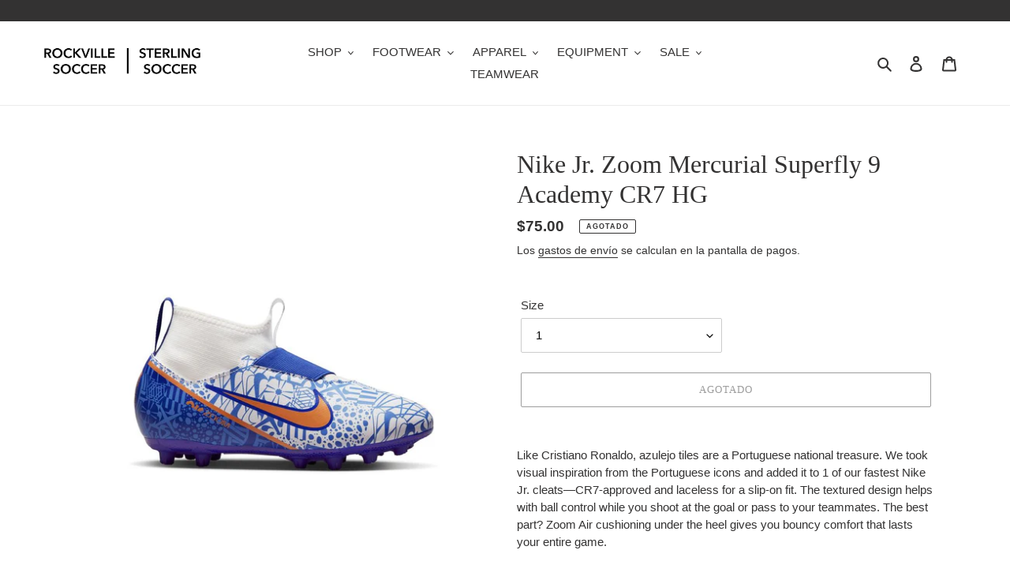

--- FILE ---
content_type: text/html; charset=utf-8
request_url: https://www.rockvillesoccer.com/es/products/nike-jr-zoom-mercurial-superfly-9-academy-cr7-hg
body_size: 37461
content:
<!doctype html>
<html class="no-js" lang="es">
<head>
  <meta charset="utf-8">
  <meta http-equiv="X-UA-Compatible" content="IE=edge,chrome=1">
  <meta name="viewport" content="width=device-width,initial-scale=1">
  <meta name="theme-color" content="#3a3a3a">

  <link rel="preconnect" href="https://cdn.shopify.com" crossorigin>
  <link rel="preconnect" href="https://fonts.shopify.com" crossorigin>
  <link rel="preconnect" href="https://monorail-edge.shopifysvc.com"><link rel="preload" href="//www.rockvillesoccer.com/cdn/shop/t/6/assets/theme.css?v=130334378655867212291611594482" as="style">
  <link rel="preload" as="font" href="" type="font/woff2" crossorigin>
  <link rel="preload" as="font" href="" type="font/woff2" crossorigin>
  <link rel="preload" as="font" href="" type="font/woff2" crossorigin>
  <link rel="preload" href="//www.rockvillesoccer.com/cdn/shop/t/6/assets/theme.js?v=159725726433643718111611594467" as="script">
  <link rel="preload" href="//www.rockvillesoccer.com/cdn/shop/t/6/assets/lazysizes.js?v=63098554868324070131611594466" as="script"><link rel="canonical" href="https://www.rockvillesoccer.com/es/products/nike-jr-zoom-mercurial-superfly-9-academy-cr7-hg"><link rel="shortcut icon" href="//www.rockvillesoccer.com/cdn/shop/files/RS_logo_no_text_32x32.png?v=1614313376" type="image/png"><title>Nike Jr. Zoom Mercurial Superfly 9 Academy CR7 HG
&ndash; Rockville &amp; Sterling Soccer Supplies</title><meta name="description" content="Like Cristiano Ronaldo, azulejo tiles are a Portuguese national treasure. We took visual inspiration from the Portuguese icons and added it to 1 of our fastest Nike Jr. cleats—CR7-approved and laceless for a slip-on fit. The textured design helps with ball control while you shoot at the goal or pass to your teammates. "><!-- /snippets/social-meta-tags.liquid -->




<meta property="og:site_name" content="Rockville &amp; Sterling Soccer Supplies">
<meta property="og:url" content="https://www.rockvillesoccer.com/es/products/nike-jr-zoom-mercurial-superfly-9-academy-cr7-hg">
<meta property="og:title" content="Nike Jr. Zoom Mercurial Superfly 9 Academy CR7 HG">
<meta property="og:type" content="product">
<meta property="og:description" content="Like Cristiano Ronaldo, azulejo tiles are a Portuguese national treasure. We took visual inspiration from the Portuguese icons and added it to 1 of our fastest Nike Jr. cleats—CR7-approved and laceless for a slip-on fit. The textured design helps with ball control while you shoot at the goal or pass to your teammates. ">

  <meta property="og:price:amount" content="75.00">
  <meta property="og:price:currency" content="USD">

<meta property="og:image" content="http://www.rockvillesoccer.com/cdn/shop/products/DQ5323-182-PHSRH000_1200x1200.jpg?v=1668026369"><meta property="og:image" content="http://www.rockvillesoccer.com/cdn/shop/products/DQ5323-182-PHCFH001_1200x1200.jpg?v=1668026369"><meta property="og:image" content="http://www.rockvillesoccer.com/cdn/shop/products/DQ5323-182-PHCTH001_1200x1200.jpg?v=1668026368">
<meta property="og:image:secure_url" content="https://www.rockvillesoccer.com/cdn/shop/products/DQ5323-182-PHSRH000_1200x1200.jpg?v=1668026369"><meta property="og:image:secure_url" content="https://www.rockvillesoccer.com/cdn/shop/products/DQ5323-182-PHCFH001_1200x1200.jpg?v=1668026369"><meta property="og:image:secure_url" content="https://www.rockvillesoccer.com/cdn/shop/products/DQ5323-182-PHCTH001_1200x1200.jpg?v=1668026368">


<meta name="twitter:card" content="summary_large_image">
<meta name="twitter:title" content="Nike Jr. Zoom Mercurial Superfly 9 Academy CR7 HG">
<meta name="twitter:description" content="Like Cristiano Ronaldo, azulejo tiles are a Portuguese national treasure. We took visual inspiration from the Portuguese icons and added it to 1 of our fastest Nike Jr. cleats—CR7-approved and laceless for a slip-on fit. The textured design helps with ball control while you shoot at the goal or pass to your teammates. ">

  
<style data-shopify>
:root {
    --color-text: #333232;
    --color-text-rgb: 51, 50, 50;
    --color-body-text: #333232;
    --color-sale-text: #EA0606;
    --color-small-button-text-border: #3a3a3a;
    --color-text-field: #ffffff;
    --color-text-field-text: #000000;
    --color-text-field-text-rgb: 0, 0, 0;

    --color-btn-primary: #3a3a3a;
    --color-btn-primary-darker: #212121;
    --color-btn-primary-text: #ffffff;

    --color-blankstate: rgba(51, 50, 50, 0.35);
    --color-blankstate-border: rgba(51, 50, 50, 0.2);
    --color-blankstate-background: rgba(51, 50, 50, 0.1);

    --color-text-focus:#5a5858;
    --color-overlay-text-focus:#e6e6e6;
    --color-btn-primary-focus:#606060;
    --color-btn-social-focus:#d2d2d2;
    --color-small-button-text-border-focus:#606060;
    --predictive-search-focus:#f2f2f2;

    --color-body: #ffffff;
    --color-bg: #ffffff;
    --color-bg-rgb: 255, 255, 255;
    --color-bg-alt: rgba(51, 50, 50, 0.05);
    --color-bg-currency-selector: rgba(51, 50, 50, 0.2);

    --color-overlay-title-text: #ffffff;
    --color-image-overlay: #333232;
    --color-image-overlay-rgb: 51, 50, 50;--opacity-image-overlay: 0.4;--hover-overlay-opacity: 0.8;

    --color-border: #ebebeb;
    --color-border-form: #cccccc;
    --color-border-form-darker: #b3b3b3;

    --svg-select-icon: url(//www.rockvillesoccer.com/cdn/shop/t/6/assets/ico-select.svg?v=29003672709104678581611594482);
    --slick-img-url: url(//www.rockvillesoccer.com/cdn/shop/t/6/assets/ajax-loader.gif?v=41356863302472015721611594463);

    --font-weight-body--bold: 700;
    --font-weight-body--bolder: 700;

    --font-stack-header: "New York", Iowan Old Style, Apple Garamond, Baskerville, Times New Roman, Droid Serif, Times, Source Serif Pro, serif, Apple Color Emoji, Segoe UI Emoji, Segoe UI Symbol;
    --font-style-header: normal;
    --font-weight-header: 400;

    --font-stack-body: "system_ui", -apple-system, 'Segoe UI', Roboto, 'Helvetica Neue', 'Noto Sans', 'Liberation Sans', Arial, sans-serif, 'Apple Color Emoji', 'Segoe UI Emoji', 'Segoe UI Symbol', 'Noto Color Emoji';
    --font-style-body: normal;
    --font-weight-body: 400;

    --font-size-header: 24;

    --font-size-base: 15;

    --font-h1-desktop: 32;
    --font-h1-mobile: 30;
    --font-h2-desktop: 18;
    --font-h2-mobile: 16;
    --font-h3-mobile: 18;
    --font-h4-desktop: 16;
    --font-h4-mobile: 14;
    --font-h5-desktop: 13;
    --font-h5-mobile: 12;
    --font-h6-desktop: 12;
    --font-h6-mobile: 11;

    --font-mega-title-large-desktop: 60;

    --font-rich-text-large: 17;
    --font-rich-text-small: 13;

    
--color-video-bg: #f2f2f2;

    
    --global-color-image-loader-primary: rgba(51, 50, 50, 0.06);
    --global-color-image-loader-secondary: rgba(51, 50, 50, 0.12);
  }
</style>


  <style>*,::after,::before{box-sizing:border-box}body{margin:0}body,html{background-color:var(--color-body)}body,button{font-size:calc(var(--font-size-base) * 1px);font-family:var(--font-stack-body);font-style:var(--font-style-body);font-weight:var(--font-weight-body);color:var(--color-text);line-height:1.5}body,button{-webkit-font-smoothing:antialiased;-webkit-text-size-adjust:100%}.border-bottom{border-bottom:1px solid var(--color-border)}.btn--link{background-color:transparent;border:0;margin:0;color:var(--color-text);text-align:left}.text-right{text-align:right}.icon{display:inline-block;width:20px;height:20px;vertical-align:middle;fill:currentColor}.icon__fallback-text,.visually-hidden{position:absolute!important;overflow:hidden;clip:rect(0 0 0 0);height:1px;width:1px;margin:-1px;padding:0;border:0}svg.icon:not(.icon--full-color) circle,svg.icon:not(.icon--full-color) ellipse,svg.icon:not(.icon--full-color) g,svg.icon:not(.icon--full-color) line,svg.icon:not(.icon--full-color) path,svg.icon:not(.icon--full-color) polygon,svg.icon:not(.icon--full-color) polyline,svg.icon:not(.icon--full-color) rect,symbol.icon:not(.icon--full-color) circle,symbol.icon:not(.icon--full-color) ellipse,symbol.icon:not(.icon--full-color) g,symbol.icon:not(.icon--full-color) line,symbol.icon:not(.icon--full-color) path,symbol.icon:not(.icon--full-color) polygon,symbol.icon:not(.icon--full-color) polyline,symbol.icon:not(.icon--full-color) rect{fill:inherit;stroke:inherit}li{list-style:none}.list--inline{padding:0;margin:0}.list--inline>li{display:inline-block;margin-bottom:0;vertical-align:middle}a{color:var(--color-text);text-decoration:none}.h1,.h2,h1,h2{margin:0 0 17.5px;font-family:var(--font-stack-header);font-style:var(--font-style-header);font-weight:var(--font-weight-header);line-height:1.2;overflow-wrap:break-word;word-wrap:break-word}.h1 a,.h2 a,h1 a,h2 a{color:inherit;text-decoration:none;font-weight:inherit}.h1,h1{font-size:calc(((var(--font-h1-desktop))/ (var(--font-size-base))) * 1em);text-transform:none;letter-spacing:0}@media only screen and (max-width:749px){.h1,h1{font-size:calc(((var(--font-h1-mobile))/ (var(--font-size-base))) * 1em)}}.h2,h2{font-size:calc(((var(--font-h2-desktop))/ (var(--font-size-base))) * 1em);text-transform:uppercase;letter-spacing:.1em}@media only screen and (max-width:749px){.h2,h2{font-size:calc(((var(--font-h2-mobile))/ (var(--font-size-base))) * 1em)}}p{color:var(--color-body-text);margin:0 0 19.44444px}@media only screen and (max-width:749px){p{font-size:calc(((var(--font-size-base) - 1)/ (var(--font-size-base))) * 1em)}}p:last-child{margin-bottom:0}@media only screen and (max-width:749px){.small--hide{display:none!important}}.grid{list-style:none;margin:0;padding:0;margin-left:-30px}.grid::after{content:'';display:table;clear:both}@media only screen and (max-width:749px){.grid{margin-left:-22px}}.grid::after{content:'';display:table;clear:both}.grid--no-gutters{margin-left:0}.grid--no-gutters .grid__item{padding-left:0}.grid--table{display:table;table-layout:fixed;width:100%}.grid--table>.grid__item{float:none;display:table-cell;vertical-align:middle}.grid__item{float:left;padding-left:30px;width:100%}@media only screen and (max-width:749px){.grid__item{padding-left:22px}}.grid__item[class*="--push"]{position:relative}@media only screen and (min-width:750px){.medium-up--one-quarter{width:25%}.medium-up--push-one-third{width:33.33%}.medium-up--one-half{width:50%}.medium-up--push-one-third{left:33.33%;position:relative}}.site-header{position:relative;background-color:var(--color-body)}@media only screen and (max-width:749px){.site-header{border-bottom:1px solid var(--color-border)}}@media only screen and (min-width:750px){.site-header{padding:0 55px}.site-header.logo--center{padding-top:30px}}.site-header__logo{margin:15px 0}.logo-align--center .site-header__logo{text-align:center;margin:0 auto}@media only screen and (max-width:749px){.logo-align--center .site-header__logo{text-align:left;margin:15px 0}}@media only screen and (max-width:749px){.site-header__logo{padding-left:22px;text-align:left}.site-header__logo img{margin:0}}.site-header__logo-link{display:inline-block;word-break:break-word}@media only screen and (min-width:750px){.logo-align--center .site-header__logo-link{margin:0 auto}}.site-header__logo-image{display:block}@media only screen and (min-width:750px){.site-header__logo-image{margin:0 auto}}.site-header__logo-image img{width:100%}.site-header__logo-image--centered img{margin:0 auto}.site-header__logo img{display:block}.site-header__icons{position:relative;white-space:nowrap}@media only screen and (max-width:749px){.site-header__icons{width:auto;padding-right:13px}.site-header__icons .btn--link,.site-header__icons .site-header__cart{font-size:calc(((var(--font-size-base))/ (var(--font-size-base))) * 1em)}}.site-header__icons-wrapper{position:relative;display:-webkit-flex;display:-ms-flexbox;display:flex;width:100%;-ms-flex-align:center;-webkit-align-items:center;-moz-align-items:center;-ms-align-items:center;-o-align-items:center;align-items:center;-webkit-justify-content:flex-end;-ms-justify-content:flex-end;justify-content:flex-end}.site-header__account,.site-header__cart,.site-header__search{position:relative}.site-header__search.site-header__icon{display:none}@media only screen and (min-width:1400px){.site-header__search.site-header__icon{display:block}}.site-header__search-toggle{display:block}@media only screen and (min-width:750px){.site-header__account,.site-header__cart{padding:10px 11px}}.site-header__cart-title,.site-header__search-title{position:absolute!important;overflow:hidden;clip:rect(0 0 0 0);height:1px;width:1px;margin:-1px;padding:0;border:0;display:block;vertical-align:middle}.site-header__cart-title{margin-right:3px}.site-header__cart-count{display:flex;align-items:center;justify-content:center;position:absolute;right:.4rem;top:.2rem;font-weight:700;background-color:var(--color-btn-primary);color:var(--color-btn-primary-text);border-radius:50%;min-width:1em;height:1em}.site-header__cart-count span{font-family:HelveticaNeue,"Helvetica Neue",Helvetica,Arial,sans-serif;font-size:calc(11em / 16);line-height:1}@media only screen and (max-width:749px){.site-header__cart-count{top:calc(7em / 16);right:0;border-radius:50%;min-width:calc(19em / 16);height:calc(19em / 16)}}@media only screen and (max-width:749px){.site-header__cart-count span{padding:.25em calc(6em / 16);font-size:12px}}.site-header__menu{display:none}@media only screen and (max-width:749px){.site-header__icon{display:inline-block;vertical-align:middle;padding:10px 11px;margin:0}}@media only screen and (min-width:750px){.site-header__icon .icon-search{margin-right:3px}}.announcement-bar{z-index:10;position:relative;text-align:center;border-bottom:1px solid transparent;padding:2px}.announcement-bar__link{display:block}.announcement-bar__message{display:block;padding:11px 22px;font-size:calc(((16)/ (var(--font-size-base))) * 1em);font-weight:var(--font-weight-header)}@media only screen and (min-width:750px){.announcement-bar__message{padding-left:55px;padding-right:55px}}.site-nav{position:relative;padding:0;text-align:center;margin:25px 0}.site-nav a{padding:3px 10px}.site-nav__link{display:block;white-space:nowrap}.site-nav--centered .site-nav__link{padding-top:0}.site-nav__link .icon-chevron-down{width:calc(8em / 16);height:calc(8em / 16);margin-left:.5rem}.site-nav__label{border-bottom:1px solid transparent}.site-nav__link--active .site-nav__label{border-bottom-color:var(--color-text)}.site-nav__link--button{border:none;background-color:transparent;padding:3px 10px}.site-header__mobile-nav{z-index:11;position:relative;background-color:var(--color-body)}@media only screen and (max-width:749px){.site-header__mobile-nav{display:-webkit-flex;display:-ms-flexbox;display:flex;width:100%;-ms-flex-align:center;-webkit-align-items:center;-moz-align-items:center;-ms-align-items:center;-o-align-items:center;align-items:center}}.mobile-nav--open .icon-close{display:none}.main-content{opacity:0}.main-content .shopify-section{display:none}.main-content .shopify-section:first-child{display:inherit}.critical-hidden{display:none}</style>

  <script>
    window.performance.mark('debut:theme_stylesheet_loaded.start');

    function onLoadStylesheet() {
      performance.mark('debut:theme_stylesheet_loaded.end');
      performance.measure('debut:theme_stylesheet_loaded', 'debut:theme_stylesheet_loaded.start', 'debut:theme_stylesheet_loaded.end');

      var url = "//www.rockvillesoccer.com/cdn/shop/t/6/assets/theme.css?v=130334378655867212291611594482";
      var link = document.querySelector('link[href="' + url + '"]');
      link.loaded = true;
      link.dispatchEvent(new Event('load'));
    }
  </script>

  <link rel="stylesheet" href="//www.rockvillesoccer.com/cdn/shop/t/6/assets/theme.css?v=130334378655867212291611594482" type="text/css" media="print" onload="this.media='all';onLoadStylesheet()">

  <style>
    
    
    
    
    
    
  </style>

  <script>
    var theme = {
      breakpoints: {
        medium: 750,
        large: 990,
        widescreen: 1400
      },
      strings: {
        addToCart: "Agregar al carrito",
        soldOut: "Agotado",
        unavailable: "No disponible",
        regularPrice: "Precio habitual",
        salePrice: "Precio de venta",
        sale: "Oferta",
        fromLowestPrice: "de [price]",
        vendor: "Proveedor",
        showMore: "Ver más",
        showLess: "Mostrar menos",
        searchFor: "Buscar",
        addressError: "No se puede encontrar esa dirección",
        addressNoResults: "No results for that address",
        addressQueryLimit: "Se ha excedido el límite de uso de la API de Google . Considere la posibilidad de actualizar a un \u003ca href=\"https:\/\/developers.google.com\/maps\/premium\/usage-limits\"\u003ePlan Premium\u003c\/a\u003e.",
        authError: "Hubo un problema de autenticación con su cuenta de Google Maps.",
        newWindow: "Abre en una nueva ventana.",
        external: "Abre sitio externo.",
        newWindowExternal: "Abre sitio externo externo en una nueva ventana.",
        removeLabel: "Eliminar [product]",
        update: "Actualizar carrito",
        quantity: "Cantidad",
        discountedTotal: "Descuento total",
        regularTotal: "Precio regular total",
        priceColumn: "Ver la columna de Precio para detalles del descuento.",
        quantityMinimumMessage: "La cantidad debe ser 1 o más",
        cartError: "Se ha producido un error al actualizar tu carrito. Vuelve a intentarlo.",
        removedItemMessage: "Eliminó \u003cspan class=\"cart__removed-product-details\"\u003e([quantity]) [link]\u003c\/span\u003e de tu carrito de compra.",
        unitPrice: "Precio unitario",
        unitPriceSeparator: "por",
        oneCartCount: "1 artículo",
        otherCartCount: "[count] artículos",
        quantityLabel: "Cantidad: [count]",
        products: "Productos",
        loading: "Cargando",
        number_of_results: "[result_number] de [results_count]",
        number_of_results_found: "[results_count] resultados encontrados",
        one_result_found: "1 resultado encontrado"
      },
      moneyFormat: "${{amount}}",
      moneyFormatWithCurrency: "${{amount}} USD",
      settings: {
        predictiveSearchEnabled: true,
        predictiveSearchShowPrice: true,
        predictiveSearchShowVendor: true
      },
      stylesheet: "//www.rockvillesoccer.com/cdn/shop/t/6/assets/theme.css?v=130334378655867212291611594482"
    }

    document.documentElement.className = document.documentElement.className.replace('no-js', 'js');
  </script><script src="//www.rockvillesoccer.com/cdn/shop/t/6/assets/theme.js?v=159725726433643718111611594467" defer="defer"></script>
  <script src="//www.rockvillesoccer.com/cdn/shop/t/6/assets/lazysizes.js?v=63098554868324070131611594466" async="async"></script>

  <script type="text/javascript">
    if (window.MSInputMethodContext && document.documentMode) {
      var scripts = document.getElementsByTagName('script')[0];
      var polyfill = document.createElement("script");
      polyfill.defer = true;
      polyfill.src = "//www.rockvillesoccer.com/cdn/shop/t/6/assets/ie11CustomProperties.min.js?v=146208399201472936201611594465";

      scripts.parentNode.insertBefore(polyfill, scripts);
    }
  </script>

  <script>window.performance && window.performance.mark && window.performance.mark('shopify.content_for_header.start');</script><meta id="shopify-digital-wallet" name="shopify-digital-wallet" content="/49734549660/digital_wallets/dialog">
<meta name="shopify-checkout-api-token" content="276d1def317fd5493095736d1c76e7f9">
<meta id="in-context-paypal-metadata" data-shop-id="49734549660" data-venmo-supported="false" data-environment="production" data-locale="es_ES" data-paypal-v4="true" data-currency="USD">
<link rel="alternate" hreflang="x-default" href="https://www.rockvillesoccer.com/products/nike-jr-zoom-mercurial-superfly-9-academy-cr7-hg">
<link rel="alternate" hreflang="en" href="https://www.rockvillesoccer.com/products/nike-jr-zoom-mercurial-superfly-9-academy-cr7-hg">
<link rel="alternate" hreflang="es" href="https://www.rockvillesoccer.com/es/products/nike-jr-zoom-mercurial-superfly-9-academy-cr7-hg">
<link rel="alternate" type="application/json+oembed" href="https://www.rockvillesoccer.com/es/products/nike-jr-zoom-mercurial-superfly-9-academy-cr7-hg.oembed">
<script async="async" src="/checkouts/internal/preloads.js?locale=es-US"></script>
<link rel="preconnect" href="https://shop.app" crossorigin="anonymous">
<script async="async" src="https://shop.app/checkouts/internal/preloads.js?locale=es-US&shop_id=49734549660" crossorigin="anonymous"></script>
<script id="apple-pay-shop-capabilities" type="application/json">{"shopId":49734549660,"countryCode":"US","currencyCode":"USD","merchantCapabilities":["supports3DS"],"merchantId":"gid:\/\/shopify\/Shop\/49734549660","merchantName":"Rockville \u0026 Sterling Soccer Supplies","requiredBillingContactFields":["postalAddress","email","phone"],"requiredShippingContactFields":["postalAddress","email","phone"],"shippingType":"shipping","supportedNetworks":["visa","masterCard","amex","discover","elo","jcb"],"total":{"type":"pending","label":"Rockville \u0026 Sterling Soccer Supplies","amount":"1.00"},"shopifyPaymentsEnabled":true,"supportsSubscriptions":true}</script>
<script id="shopify-features" type="application/json">{"accessToken":"276d1def317fd5493095736d1c76e7f9","betas":["rich-media-storefront-analytics"],"domain":"www.rockvillesoccer.com","predictiveSearch":true,"shopId":49734549660,"locale":"es"}</script>
<script>var Shopify = Shopify || {};
Shopify.shop = "rockville-soccer-supplies.myshopify.com";
Shopify.locale = "es";
Shopify.currency = {"active":"USD","rate":"1.0"};
Shopify.country = "US";
Shopify.theme = {"name":"Debut with filter","id":117555134620,"schema_name":"Debut","schema_version":"17.4.1","theme_store_id":796,"role":"main"};
Shopify.theme.handle = "null";
Shopify.theme.style = {"id":null,"handle":null};
Shopify.cdnHost = "www.rockvillesoccer.com/cdn";
Shopify.routes = Shopify.routes || {};
Shopify.routes.root = "/es/";</script>
<script type="module">!function(o){(o.Shopify=o.Shopify||{}).modules=!0}(window);</script>
<script>!function(o){function n(){var o=[];function n(){o.push(Array.prototype.slice.apply(arguments))}return n.q=o,n}var t=o.Shopify=o.Shopify||{};t.loadFeatures=n(),t.autoloadFeatures=n()}(window);</script>
<script>
  window.ShopifyPay = window.ShopifyPay || {};
  window.ShopifyPay.apiHost = "shop.app\/pay";
  window.ShopifyPay.redirectState = null;
</script>
<script id="shop-js-analytics" type="application/json">{"pageType":"product"}</script>
<script defer="defer" async type="module" src="//www.rockvillesoccer.com/cdn/shopifycloud/shop-js/modules/v2/client.init-shop-cart-sync_2Gr3Q33f.es.esm.js"></script>
<script defer="defer" async type="module" src="//www.rockvillesoccer.com/cdn/shopifycloud/shop-js/modules/v2/chunk.common_noJfOIa7.esm.js"></script>
<script defer="defer" async type="module" src="//www.rockvillesoccer.com/cdn/shopifycloud/shop-js/modules/v2/chunk.modal_Deo2FJQo.esm.js"></script>
<script type="module">
  await import("//www.rockvillesoccer.com/cdn/shopifycloud/shop-js/modules/v2/client.init-shop-cart-sync_2Gr3Q33f.es.esm.js");
await import("//www.rockvillesoccer.com/cdn/shopifycloud/shop-js/modules/v2/chunk.common_noJfOIa7.esm.js");
await import("//www.rockvillesoccer.com/cdn/shopifycloud/shop-js/modules/v2/chunk.modal_Deo2FJQo.esm.js");

  window.Shopify.SignInWithShop?.initShopCartSync?.({"fedCMEnabled":true,"windoidEnabled":true});

</script>
<script>
  window.Shopify = window.Shopify || {};
  if (!window.Shopify.featureAssets) window.Shopify.featureAssets = {};
  window.Shopify.featureAssets['shop-js'] = {"shop-cart-sync":["modules/v2/client.shop-cart-sync_CLKquFP5.es.esm.js","modules/v2/chunk.common_noJfOIa7.esm.js","modules/v2/chunk.modal_Deo2FJQo.esm.js"],"init-fed-cm":["modules/v2/client.init-fed-cm_UIHl99eI.es.esm.js","modules/v2/chunk.common_noJfOIa7.esm.js","modules/v2/chunk.modal_Deo2FJQo.esm.js"],"shop-cash-offers":["modules/v2/client.shop-cash-offers_CmfU17z0.es.esm.js","modules/v2/chunk.common_noJfOIa7.esm.js","modules/v2/chunk.modal_Deo2FJQo.esm.js"],"shop-login-button":["modules/v2/client.shop-login-button_TNcmr2ON.es.esm.js","modules/v2/chunk.common_noJfOIa7.esm.js","modules/v2/chunk.modal_Deo2FJQo.esm.js"],"pay-button":["modules/v2/client.pay-button_Bev6HBFS.es.esm.js","modules/v2/chunk.common_noJfOIa7.esm.js","modules/v2/chunk.modal_Deo2FJQo.esm.js"],"shop-button":["modules/v2/client.shop-button_D1FAYBb2.es.esm.js","modules/v2/chunk.common_noJfOIa7.esm.js","modules/v2/chunk.modal_Deo2FJQo.esm.js"],"avatar":["modules/v2/client.avatar_BTnouDA3.es.esm.js"],"init-windoid":["modules/v2/client.init-windoid_DEZXpPDW.es.esm.js","modules/v2/chunk.common_noJfOIa7.esm.js","modules/v2/chunk.modal_Deo2FJQo.esm.js"],"init-shop-for-new-customer-accounts":["modules/v2/client.init-shop-for-new-customer-accounts_BplbpZyb.es.esm.js","modules/v2/client.shop-login-button_TNcmr2ON.es.esm.js","modules/v2/chunk.common_noJfOIa7.esm.js","modules/v2/chunk.modal_Deo2FJQo.esm.js"],"init-shop-email-lookup-coordinator":["modules/v2/client.init-shop-email-lookup-coordinator_HqkMc84a.es.esm.js","modules/v2/chunk.common_noJfOIa7.esm.js","modules/v2/chunk.modal_Deo2FJQo.esm.js"],"init-shop-cart-sync":["modules/v2/client.init-shop-cart-sync_2Gr3Q33f.es.esm.js","modules/v2/chunk.common_noJfOIa7.esm.js","modules/v2/chunk.modal_Deo2FJQo.esm.js"],"shop-toast-manager":["modules/v2/client.shop-toast-manager_SugAQS8a.es.esm.js","modules/v2/chunk.common_noJfOIa7.esm.js","modules/v2/chunk.modal_Deo2FJQo.esm.js"],"init-customer-accounts":["modules/v2/client.init-customer-accounts_fxIyJgvX.es.esm.js","modules/v2/client.shop-login-button_TNcmr2ON.es.esm.js","modules/v2/chunk.common_noJfOIa7.esm.js","modules/v2/chunk.modal_Deo2FJQo.esm.js"],"init-customer-accounts-sign-up":["modules/v2/client.init-customer-accounts-sign-up_DnItKKRk.es.esm.js","modules/v2/client.shop-login-button_TNcmr2ON.es.esm.js","modules/v2/chunk.common_noJfOIa7.esm.js","modules/v2/chunk.modal_Deo2FJQo.esm.js"],"shop-follow-button":["modules/v2/client.shop-follow-button_Bfwbpk3m.es.esm.js","modules/v2/chunk.common_noJfOIa7.esm.js","modules/v2/chunk.modal_Deo2FJQo.esm.js"],"checkout-modal":["modules/v2/client.checkout-modal_BA6xEtNy.es.esm.js","modules/v2/chunk.common_noJfOIa7.esm.js","modules/v2/chunk.modal_Deo2FJQo.esm.js"],"shop-login":["modules/v2/client.shop-login_D2RP8Rbe.es.esm.js","modules/v2/chunk.common_noJfOIa7.esm.js","modules/v2/chunk.modal_Deo2FJQo.esm.js"],"lead-capture":["modules/v2/client.lead-capture_Dq1M6aah.es.esm.js","modules/v2/chunk.common_noJfOIa7.esm.js","modules/v2/chunk.modal_Deo2FJQo.esm.js"],"payment-terms":["modules/v2/client.payment-terms_DYWUeaxY.es.esm.js","modules/v2/chunk.common_noJfOIa7.esm.js","modules/v2/chunk.modal_Deo2FJQo.esm.js"]};
</script>
<script>(function() {
  var isLoaded = false;
  function asyncLoad() {
    if (isLoaded) return;
    isLoaded = true;
    var urls = ["https:\/\/js.smile.io\/v1\/smile-shopify.js?shop=rockville-soccer-supplies.myshopify.com","\/\/cdn.shopify.com\/s\/files\/1\/0257\/0108\/9360\/t\/85\/assets\/usf-license.js?shop=rockville-soccer-supplies.myshopify.com","https:\/\/orderstatus.w3apps.co\/js\/orderlookup.js?shop=rockville-soccer-supplies.myshopify.com"];
    for (var i = 0; i < urls.length; i++) {
      var s = document.createElement('script');
      s.type = 'text/javascript';
      s.async = true;
      s.src = urls[i];
      var x = document.getElementsByTagName('script')[0];
      x.parentNode.insertBefore(s, x);
    }
  };
  if(window.attachEvent) {
    window.attachEvent('onload', asyncLoad);
  } else {
    window.addEventListener('load', asyncLoad, false);
  }
})();</script>
<script id="__st">var __st={"a":49734549660,"offset":-18000,"reqid":"6b9cda96-950a-4cf9-9dcb-6d735f5c3b15-1769357964","pageurl":"www.rockvillesoccer.com\/es\/products\/nike-jr-zoom-mercurial-superfly-9-academy-cr7-hg","u":"efbfbe6a843f","p":"product","rtyp":"product","rid":7868584624350};</script>
<script>window.ShopifyPaypalV4VisibilityTracking = true;</script>
<script id="captcha-bootstrap">!function(){'use strict';const t='contact',e='account',n='new_comment',o=[[t,t],['blogs',n],['comments',n],[t,'customer']],c=[[e,'customer_login'],[e,'guest_login'],[e,'recover_customer_password'],[e,'create_customer']],r=t=>t.map((([t,e])=>`form[action*='/${t}']:not([data-nocaptcha='true']) input[name='form_type'][value='${e}']`)).join(','),a=t=>()=>t?[...document.querySelectorAll(t)].map((t=>t.form)):[];function s(){const t=[...o],e=r(t);return a(e)}const i='password',u='form_key',d=['recaptcha-v3-token','g-recaptcha-response','h-captcha-response',i],f=()=>{try{return window.sessionStorage}catch{return}},m='__shopify_v',_=t=>t.elements[u];function p(t,e,n=!1){try{const o=window.sessionStorage,c=JSON.parse(o.getItem(e)),{data:r}=function(t){const{data:e,action:n}=t;return t[m]||n?{data:e,action:n}:{data:t,action:n}}(c);for(const[e,n]of Object.entries(r))t.elements[e]&&(t.elements[e].value=n);n&&o.removeItem(e)}catch(o){console.error('form repopulation failed',{error:o})}}const l='form_type',E='cptcha';function T(t){t.dataset[E]=!0}const w=window,h=w.document,L='Shopify',v='ce_forms',y='captcha';let A=!1;((t,e)=>{const n=(g='f06e6c50-85a8-45c8-87d0-21a2b65856fe',I='https://cdn.shopify.com/shopifycloud/storefront-forms-hcaptcha/ce_storefront_forms_captcha_hcaptcha.v1.5.2.iife.js',D={infoText:'Protegido por hCaptcha',privacyText:'Privacidad',termsText:'Términos'},(t,e,n)=>{const o=w[L][v],c=o.bindForm;if(c)return c(t,g,e,D).then(n);var r;o.q.push([[t,g,e,D],n]),r=I,A||(h.body.append(Object.assign(h.createElement('script'),{id:'captcha-provider',async:!0,src:r})),A=!0)});var g,I,D;w[L]=w[L]||{},w[L][v]=w[L][v]||{},w[L][v].q=[],w[L][y]=w[L][y]||{},w[L][y].protect=function(t,e){n(t,void 0,e),T(t)},Object.freeze(w[L][y]),function(t,e,n,w,h,L){const[v,y,A,g]=function(t,e,n){const i=e?o:[],u=t?c:[],d=[...i,...u],f=r(d),m=r(i),_=r(d.filter((([t,e])=>n.includes(e))));return[a(f),a(m),a(_),s()]}(w,h,L),I=t=>{const e=t.target;return e instanceof HTMLFormElement?e:e&&e.form},D=t=>v().includes(t);t.addEventListener('submit',(t=>{const e=I(t);if(!e)return;const n=D(e)&&!e.dataset.hcaptchaBound&&!e.dataset.recaptchaBound,o=_(e),c=g().includes(e)&&(!o||!o.value);(n||c)&&t.preventDefault(),c&&!n&&(function(t){try{if(!f())return;!function(t){const e=f();if(!e)return;const n=_(t);if(!n)return;const o=n.value;o&&e.removeItem(o)}(t);const e=Array.from(Array(32),(()=>Math.random().toString(36)[2])).join('');!function(t,e){_(t)||t.append(Object.assign(document.createElement('input'),{type:'hidden',name:u})),t.elements[u].value=e}(t,e),function(t,e){const n=f();if(!n)return;const o=[...t.querySelectorAll(`input[type='${i}']`)].map((({name:t})=>t)),c=[...d,...o],r={};for(const[a,s]of new FormData(t).entries())c.includes(a)||(r[a]=s);n.setItem(e,JSON.stringify({[m]:1,action:t.action,data:r}))}(t,e)}catch(e){console.error('failed to persist form',e)}}(e),e.submit())}));const S=(t,e)=>{t&&!t.dataset[E]&&(n(t,e.some((e=>e===t))),T(t))};for(const o of['focusin','change'])t.addEventListener(o,(t=>{const e=I(t);D(e)&&S(e,y())}));const B=e.get('form_key'),M=e.get(l),P=B&&M;t.addEventListener('DOMContentLoaded',(()=>{const t=y();if(P)for(const e of t)e.elements[l].value===M&&p(e,B);[...new Set([...A(),...v().filter((t=>'true'===t.dataset.shopifyCaptcha))])].forEach((e=>S(e,t)))}))}(h,new URLSearchParams(w.location.search),n,t,e,['guest_login'])})(!0,!0)}();</script>
<script integrity="sha256-4kQ18oKyAcykRKYeNunJcIwy7WH5gtpwJnB7kiuLZ1E=" data-source-attribution="shopify.loadfeatures" defer="defer" src="//www.rockvillesoccer.com/cdn/shopifycloud/storefront/assets/storefront/load_feature-a0a9edcb.js" crossorigin="anonymous"></script>
<script crossorigin="anonymous" defer="defer" src="//www.rockvillesoccer.com/cdn/shopifycloud/storefront/assets/shopify_pay/storefront-65b4c6d7.js?v=20250812"></script>
<script data-source-attribution="shopify.dynamic_checkout.dynamic.init">var Shopify=Shopify||{};Shopify.PaymentButton=Shopify.PaymentButton||{isStorefrontPortableWallets:!0,init:function(){window.Shopify.PaymentButton.init=function(){};var t=document.createElement("script");t.src="https://www.rockvillesoccer.com/cdn/shopifycloud/portable-wallets/latest/portable-wallets.es.js",t.type="module",document.head.appendChild(t)}};
</script>
<script data-source-attribution="shopify.dynamic_checkout.buyer_consent">
  function portableWalletsHideBuyerConsent(e){var t=document.getElementById("shopify-buyer-consent"),n=document.getElementById("shopify-subscription-policy-button");t&&n&&(t.classList.add("hidden"),t.setAttribute("aria-hidden","true"),n.removeEventListener("click",e))}function portableWalletsShowBuyerConsent(e){var t=document.getElementById("shopify-buyer-consent"),n=document.getElementById("shopify-subscription-policy-button");t&&n&&(t.classList.remove("hidden"),t.removeAttribute("aria-hidden"),n.addEventListener("click",e))}window.Shopify?.PaymentButton&&(window.Shopify.PaymentButton.hideBuyerConsent=portableWalletsHideBuyerConsent,window.Shopify.PaymentButton.showBuyerConsent=portableWalletsShowBuyerConsent);
</script>
<script>
  function portableWalletsCleanup(e){e&&e.src&&console.error("Failed to load portable wallets script "+e.src);var t=document.querySelectorAll("shopify-accelerated-checkout .shopify-payment-button__skeleton, shopify-accelerated-checkout-cart .wallet-cart-button__skeleton"),e=document.getElementById("shopify-buyer-consent");for(let e=0;e<t.length;e++)t[e].remove();e&&e.remove()}function portableWalletsNotLoadedAsModule(e){e instanceof ErrorEvent&&"string"==typeof e.message&&e.message.includes("import.meta")&&"string"==typeof e.filename&&e.filename.includes("portable-wallets")&&(window.removeEventListener("error",portableWalletsNotLoadedAsModule),window.Shopify.PaymentButton.failedToLoad=e,"loading"===document.readyState?document.addEventListener("DOMContentLoaded",window.Shopify.PaymentButton.init):window.Shopify.PaymentButton.init())}window.addEventListener("error",portableWalletsNotLoadedAsModule);
</script>

<script type="module" src="https://www.rockvillesoccer.com/cdn/shopifycloud/portable-wallets/latest/portable-wallets.es.js" onError="portableWalletsCleanup(this)" crossorigin="anonymous"></script>
<script nomodule>
  document.addEventListener("DOMContentLoaded", portableWalletsCleanup);
</script>

<link id="shopify-accelerated-checkout-styles" rel="stylesheet" media="screen" href="https://www.rockvillesoccer.com/cdn/shopifycloud/portable-wallets/latest/accelerated-checkout-backwards-compat.css" crossorigin="anonymous">
<style id="shopify-accelerated-checkout-cart">
        #shopify-buyer-consent {
  margin-top: 1em;
  display: inline-block;
  width: 100%;
}

#shopify-buyer-consent.hidden {
  display: none;
}

#shopify-subscription-policy-button {
  background: none;
  border: none;
  padding: 0;
  text-decoration: underline;
  font-size: inherit;
  cursor: pointer;
}

#shopify-subscription-policy-button::before {
  box-shadow: none;
}

      </style>

<script>window.performance && window.performance.mark && window.performance.mark('shopify.content_for_header.end');</script>
<script>window._usfTheme={
    id:117555134620,
    name:"Debut",
    version:"17.4.1",
    vendor:"Shopify",
    applied:1,
    assetUrl:"//www.rockvillesoccer.com/cdn/shop/t/6/assets/usf-boot.js?v=94925807574090885041682389759"
};
window._usfCustomerTags = null;
window.usf = { settings: {"online":1,"version":"1.0.2.4112","shop":"rockville-soccer-supplies.myshopify.com","siteId":"cbdb6927-88a2-48aa-9529-6535078ea8de","resUrl":"//cdn.shopify.com/s/files/1/0257/0108/9360/t/85/assets/","analyticsApiUrl":"https://svc-2-analytics-usf.hotyon.com/set","searchSvcUrl":"https://svc-2-usf.hotyon.com/","enabledPlugins":["preview-usf","addtocart-usf"],"showGotoTop":1,"mobileBreakpoint":767,"decimals":2,"decimalDisplay":".","thousandSeparator":",","currency":"USD","priceLongFormat":"${0} USD","priceFormat":"${0}","plugins":{},"revision":80388630,"filters":{},"instantSearch":{"online":1,"searchBoxSelector":"input[name=q]","numOfSuggestions":6,"numOfProductMatches":6,"numOfCollections":4,"numOfPages":4},"search":{"online":1,"sortFields":["r","title","-title","date","-date","price","-price","percentSale","-percentSale","-discount"],"searchResultsUrl":"/pages/search-results","more":"more","itemsPerPage":28,"imageSizeType":"fixed","imageSize":"600,350","showAltImage":1,"showVendor":1,"showSale":1,"showSoldOut":1,"canChangeUrl":1},"collections":{"online":1,"collectionsPageUrl":"/pages/collections"},"filterNavigation":{"showFilterArea":1,"showSingle":1},"translation_en":{"search":"Search","latestSearches":"Latest searches","popularSearches":"Popular searches","viewAllResultsFor":"view all results for <span class=\"usf-highlight\">{0}</span>","viewAllResults":"view all results","noMatchesFoundFor":"No matches found for \"<b>{0}</b>\". Please try again with a different term.","productSearchResultWithTermSummary":"<b>{0}</b> results for '<b>{1}</b>'","productSearchResultSummary":"<b>{0}</b> products","productSearchNoResults":"<h2>No matching for '<b>{0}</b>'.</h2><p>But don't give up – check the filters, spelling or try less specific search terms.</p>","productSearchNoResultsEmptyTerm":"<h2>No results found.</h2><p>But don't give up – check the filters or try less specific terms.</p>","clearAll":"Clear all","clear":"Clear","clearAllFilters":"Clear all filters","clearFiltersBy":"Clear filters by {0}","filterBy":"Filter by {0}","sort":"Sort","sortBy_r":"Relevance","sortBy_title":"Title: A-Z","sortBy_-title":"Title: Z-A","sortBy_date":"Date: Old to New","sortBy_-date":"Date: New to Old","sortBy_price":"Price: Low to High","sortBy_-price":"Price: High to Low","sortBy_percentSale":"Percent sales: Low to High","sortBy_-percentSale":"Percent sales: High to Low","sortBy_-discount":"Discount: High to Low","sortBy_bestselling":"Best selling","sortBy_-available":"Inventory: High to Low","sortBy_producttype":"Product Type: A-Z","sortBy_-producttype":"Product Type: Z-A","filters":"Filters","filterOptions":"Filter options","clearFilterOptions":"Clear all filter options","youHaveViewed":"You've viewed {0} of {1} products","loadMore":"Load more","loadPrev":"Load previous","productMatches":"Product matches","trending":"Trending","didYouMean":"Sorry, nothing found for '<b>{0}</b>'.<br>Did you mean '<b>{1}</b>'?","searchSuggestions":"Search suggestions","popularSearch":"Popular search","quantity":"Quantity","selectedVariantNotAvailable":"The selected variant is not available.","addToCart":"Add to cart","seeFullDetails":"See full details","chooseOptions":"Choose options","quickView":"Quick view","sale":"Sale","save":"Save","soldOut":"Sold out","viewItems":"View items","more":"More","all":"All","prevPage":"Previous page","gotoPage":"Go to page {0}","nextPage":"Next page","from":"From","collections":"Collections","pages":"Pages","sortBy_":"Relevance","sortBy_option:Color":"Color: A-Z","sortBy_-option:Color":"Color: Z-A","sortBy_option:Denominations":"Denominations: A-Z","sortBy_-option:Denominations":"Denominations: Z-A","sortBy_option:Size":"Size: A-Z","sortBy_-option:Size":"Size: Z-A"}} };</script>
<script src="//www.rockvillesoccer.com/cdn/shop/t/6/assets/usf-boot.js?v=94925807574090885041682389759" defer="defer"></script>

<link href="https://monorail-edge.shopifysvc.com" rel="dns-prefetch">
<script>(function(){if ("sendBeacon" in navigator && "performance" in window) {try {var session_token_from_headers = performance.getEntriesByType('navigation')[0].serverTiming.find(x => x.name == '_s').description;} catch {var session_token_from_headers = undefined;}var session_cookie_matches = document.cookie.match(/_shopify_s=([^;]*)/);var session_token_from_cookie = session_cookie_matches && session_cookie_matches.length === 2 ? session_cookie_matches[1] : "";var session_token = session_token_from_headers || session_token_from_cookie || "";function handle_abandonment_event(e) {var entries = performance.getEntries().filter(function(entry) {return /monorail-edge.shopifysvc.com/.test(entry.name);});if (!window.abandonment_tracked && entries.length === 0) {window.abandonment_tracked = true;var currentMs = Date.now();var navigation_start = performance.timing.navigationStart;var payload = {shop_id: 49734549660,url: window.location.href,navigation_start,duration: currentMs - navigation_start,session_token,page_type: "product"};window.navigator.sendBeacon("https://monorail-edge.shopifysvc.com/v1/produce", JSON.stringify({schema_id: "online_store_buyer_site_abandonment/1.1",payload: payload,metadata: {event_created_at_ms: currentMs,event_sent_at_ms: currentMs}}));}}window.addEventListener('pagehide', handle_abandonment_event);}}());</script>
<script id="web-pixels-manager-setup">(function e(e,d,r,n,o){if(void 0===o&&(o={}),!Boolean(null===(a=null===(i=window.Shopify)||void 0===i?void 0:i.analytics)||void 0===a?void 0:a.replayQueue)){var i,a;window.Shopify=window.Shopify||{};var t=window.Shopify;t.analytics=t.analytics||{};var s=t.analytics;s.replayQueue=[],s.publish=function(e,d,r){return s.replayQueue.push([e,d,r]),!0};try{self.performance.mark("wpm:start")}catch(e){}var l=function(){var e={modern:/Edge?\/(1{2}[4-9]|1[2-9]\d|[2-9]\d{2}|\d{4,})\.\d+(\.\d+|)|Firefox\/(1{2}[4-9]|1[2-9]\d|[2-9]\d{2}|\d{4,})\.\d+(\.\d+|)|Chrom(ium|e)\/(9{2}|\d{3,})\.\d+(\.\d+|)|(Maci|X1{2}).+ Version\/(15\.\d+|(1[6-9]|[2-9]\d|\d{3,})\.\d+)([,.]\d+|)( \(\w+\)|)( Mobile\/\w+|) Safari\/|Chrome.+OPR\/(9{2}|\d{3,})\.\d+\.\d+|(CPU[ +]OS|iPhone[ +]OS|CPU[ +]iPhone|CPU IPhone OS|CPU iPad OS)[ +]+(15[._]\d+|(1[6-9]|[2-9]\d|\d{3,})[._]\d+)([._]\d+|)|Android:?[ /-](13[3-9]|1[4-9]\d|[2-9]\d{2}|\d{4,})(\.\d+|)(\.\d+|)|Android.+Firefox\/(13[5-9]|1[4-9]\d|[2-9]\d{2}|\d{4,})\.\d+(\.\d+|)|Android.+Chrom(ium|e)\/(13[3-9]|1[4-9]\d|[2-9]\d{2}|\d{4,})\.\d+(\.\d+|)|SamsungBrowser\/([2-9]\d|\d{3,})\.\d+/,legacy:/Edge?\/(1[6-9]|[2-9]\d|\d{3,})\.\d+(\.\d+|)|Firefox\/(5[4-9]|[6-9]\d|\d{3,})\.\d+(\.\d+|)|Chrom(ium|e)\/(5[1-9]|[6-9]\d|\d{3,})\.\d+(\.\d+|)([\d.]+$|.*Safari\/(?![\d.]+ Edge\/[\d.]+$))|(Maci|X1{2}).+ Version\/(10\.\d+|(1[1-9]|[2-9]\d|\d{3,})\.\d+)([,.]\d+|)( \(\w+\)|)( Mobile\/\w+|) Safari\/|Chrome.+OPR\/(3[89]|[4-9]\d|\d{3,})\.\d+\.\d+|(CPU[ +]OS|iPhone[ +]OS|CPU[ +]iPhone|CPU IPhone OS|CPU iPad OS)[ +]+(10[._]\d+|(1[1-9]|[2-9]\d|\d{3,})[._]\d+)([._]\d+|)|Android:?[ /-](13[3-9]|1[4-9]\d|[2-9]\d{2}|\d{4,})(\.\d+|)(\.\d+|)|Mobile Safari.+OPR\/([89]\d|\d{3,})\.\d+\.\d+|Android.+Firefox\/(13[5-9]|1[4-9]\d|[2-9]\d{2}|\d{4,})\.\d+(\.\d+|)|Android.+Chrom(ium|e)\/(13[3-9]|1[4-9]\d|[2-9]\d{2}|\d{4,})\.\d+(\.\d+|)|Android.+(UC? ?Browser|UCWEB|U3)[ /]?(15\.([5-9]|\d{2,})|(1[6-9]|[2-9]\d|\d{3,})\.\d+)\.\d+|SamsungBrowser\/(5\.\d+|([6-9]|\d{2,})\.\d+)|Android.+MQ{2}Browser\/(14(\.(9|\d{2,})|)|(1[5-9]|[2-9]\d|\d{3,})(\.\d+|))(\.\d+|)|K[Aa][Ii]OS\/(3\.\d+|([4-9]|\d{2,})\.\d+)(\.\d+|)/},d=e.modern,r=e.legacy,n=navigator.userAgent;return n.match(d)?"modern":n.match(r)?"legacy":"unknown"}(),u="modern"===l?"modern":"legacy",c=(null!=n?n:{modern:"",legacy:""})[u],f=function(e){return[e.baseUrl,"/wpm","/b",e.hashVersion,"modern"===e.buildTarget?"m":"l",".js"].join("")}({baseUrl:d,hashVersion:r,buildTarget:u}),m=function(e){var d=e.version,r=e.bundleTarget,n=e.surface,o=e.pageUrl,i=e.monorailEndpoint;return{emit:function(e){var a=e.status,t=e.errorMsg,s=(new Date).getTime(),l=JSON.stringify({metadata:{event_sent_at_ms:s},events:[{schema_id:"web_pixels_manager_load/3.1",payload:{version:d,bundle_target:r,page_url:o,status:a,surface:n,error_msg:t},metadata:{event_created_at_ms:s}}]});if(!i)return console&&console.warn&&console.warn("[Web Pixels Manager] No Monorail endpoint provided, skipping logging."),!1;try{return self.navigator.sendBeacon.bind(self.navigator)(i,l)}catch(e){}var u=new XMLHttpRequest;try{return u.open("POST",i,!0),u.setRequestHeader("Content-Type","text/plain"),u.send(l),!0}catch(e){return console&&console.warn&&console.warn("[Web Pixels Manager] Got an unhandled error while logging to Monorail."),!1}}}}({version:r,bundleTarget:l,surface:e.surface,pageUrl:self.location.href,monorailEndpoint:e.monorailEndpoint});try{o.browserTarget=l,function(e){var d=e.src,r=e.async,n=void 0===r||r,o=e.onload,i=e.onerror,a=e.sri,t=e.scriptDataAttributes,s=void 0===t?{}:t,l=document.createElement("script"),u=document.querySelector("head"),c=document.querySelector("body");if(l.async=n,l.src=d,a&&(l.integrity=a,l.crossOrigin="anonymous"),s)for(var f in s)if(Object.prototype.hasOwnProperty.call(s,f))try{l.dataset[f]=s[f]}catch(e){}if(o&&l.addEventListener("load",o),i&&l.addEventListener("error",i),u)u.appendChild(l);else{if(!c)throw new Error("Did not find a head or body element to append the script");c.appendChild(l)}}({src:f,async:!0,onload:function(){if(!function(){var e,d;return Boolean(null===(d=null===(e=window.Shopify)||void 0===e?void 0:e.analytics)||void 0===d?void 0:d.initialized)}()){var d=window.webPixelsManager.init(e)||void 0;if(d){var r=window.Shopify.analytics;r.replayQueue.forEach((function(e){var r=e[0],n=e[1],o=e[2];d.publishCustomEvent(r,n,o)})),r.replayQueue=[],r.publish=d.publishCustomEvent,r.visitor=d.visitor,r.initialized=!0}}},onerror:function(){return m.emit({status:"failed",errorMsg:"".concat(f," has failed to load")})},sri:function(e){var d=/^sha384-[A-Za-z0-9+/=]+$/;return"string"==typeof e&&d.test(e)}(c)?c:"",scriptDataAttributes:o}),m.emit({status:"loading"})}catch(e){m.emit({status:"failed",errorMsg:(null==e?void 0:e.message)||"Unknown error"})}}})({shopId: 49734549660,storefrontBaseUrl: "https://www.rockvillesoccer.com",extensionsBaseUrl: "https://extensions.shopifycdn.com/cdn/shopifycloud/web-pixels-manager",monorailEndpoint: "https://monorail-edge.shopifysvc.com/unstable/produce_batch",surface: "storefront-renderer",enabledBetaFlags: ["2dca8a86"],webPixelsConfigList: [{"id":"130744542","configuration":"{\"pixel_id\":\"3424259284349351\",\"pixel_type\":\"facebook_pixel\",\"metaapp_system_user_token\":\"-\"}","eventPayloadVersion":"v1","runtimeContext":"OPEN","scriptVersion":"ca16bc87fe92b6042fbaa3acc2fbdaa6","type":"APP","apiClientId":2329312,"privacyPurposes":["ANALYTICS","MARKETING","SALE_OF_DATA"],"dataSharingAdjustments":{"protectedCustomerApprovalScopes":["read_customer_address","read_customer_email","read_customer_name","read_customer_personal_data","read_customer_phone"]}},{"id":"83427550","eventPayloadVersion":"v1","runtimeContext":"LAX","scriptVersion":"1","type":"CUSTOM","privacyPurposes":["ANALYTICS"],"name":"Google Analytics tag (migrated)"},{"id":"shopify-app-pixel","configuration":"{}","eventPayloadVersion":"v1","runtimeContext":"STRICT","scriptVersion":"0450","apiClientId":"shopify-pixel","type":"APP","privacyPurposes":["ANALYTICS","MARKETING"]},{"id":"shopify-custom-pixel","eventPayloadVersion":"v1","runtimeContext":"LAX","scriptVersion":"0450","apiClientId":"shopify-pixel","type":"CUSTOM","privacyPurposes":["ANALYTICS","MARKETING"]}],isMerchantRequest: false,initData: {"shop":{"name":"Rockville \u0026 Sterling Soccer Supplies","paymentSettings":{"currencyCode":"USD"},"myshopifyDomain":"rockville-soccer-supplies.myshopify.com","countryCode":"US","storefrontUrl":"https:\/\/www.rockvillesoccer.com\/es"},"customer":null,"cart":null,"checkout":null,"productVariants":[{"price":{"amount":75.0,"currencyCode":"USD"},"product":{"title":"Nike Jr. Zoom Mercurial Superfly 9 Academy CR7 HG","vendor":"Nike","id":"7868584624350","untranslatedTitle":"Nike Jr. Zoom Mercurial Superfly 9 Academy CR7 HG","url":"\/es\/products\/nike-jr-zoom-mercurial-superfly-9-academy-cr7-hg","type":"Footwear"},"id":"43637003747550","image":{"src":"\/\/www.rockvillesoccer.com\/cdn\/shop\/products\/DQ5323-182-PHSRH000.jpg?v=1668026369"},"sku":"DQ5323 182","title":"1","untranslatedTitle":"1"},{"price":{"amount":75.0,"currencyCode":"USD"},"product":{"title":"Nike Jr. Zoom Mercurial Superfly 9 Academy CR7 HG","vendor":"Nike","id":"7868584624350","untranslatedTitle":"Nike Jr. Zoom Mercurial Superfly 9 Academy CR7 HG","url":"\/es\/products\/nike-jr-zoom-mercurial-superfly-9-academy-cr7-hg","type":"Footwear"},"id":"43637003780318","image":{"src":"\/\/www.rockvillesoccer.com\/cdn\/shop\/products\/DQ5323-182-PHSRH000.jpg?v=1668026369"},"sku":"DQ5323 182","title":"1.5","untranslatedTitle":"1.5"},{"price":{"amount":75.0,"currencyCode":"USD"},"product":{"title":"Nike Jr. Zoom Mercurial Superfly 9 Academy CR7 HG","vendor":"Nike","id":"7868584624350","untranslatedTitle":"Nike Jr. Zoom Mercurial Superfly 9 Academy CR7 HG","url":"\/es\/products\/nike-jr-zoom-mercurial-superfly-9-academy-cr7-hg","type":"Footwear"},"id":"43637003813086","image":{"src":"\/\/www.rockvillesoccer.com\/cdn\/shop\/products\/DQ5323-182-PHSRH000.jpg?v=1668026369"},"sku":"DQ5323 182","title":"2","untranslatedTitle":"2"},{"price":{"amount":75.0,"currencyCode":"USD"},"product":{"title":"Nike Jr. Zoom Mercurial Superfly 9 Academy CR7 HG","vendor":"Nike","id":"7868584624350","untranslatedTitle":"Nike Jr. Zoom Mercurial Superfly 9 Academy CR7 HG","url":"\/es\/products\/nike-jr-zoom-mercurial-superfly-9-academy-cr7-hg","type":"Footwear"},"id":"43637003845854","image":{"src":"\/\/www.rockvillesoccer.com\/cdn\/shop\/products\/DQ5323-182-PHSRH000.jpg?v=1668026369"},"sku":"DQ5323 182","title":"2.5","untranslatedTitle":"2.5"},{"price":{"amount":75.0,"currencyCode":"USD"},"product":{"title":"Nike Jr. Zoom Mercurial Superfly 9 Academy CR7 HG","vendor":"Nike","id":"7868584624350","untranslatedTitle":"Nike Jr. Zoom Mercurial Superfly 9 Academy CR7 HG","url":"\/es\/products\/nike-jr-zoom-mercurial-superfly-9-academy-cr7-hg","type":"Footwear"},"id":"43637003878622","image":{"src":"\/\/www.rockvillesoccer.com\/cdn\/shop\/products\/DQ5323-182-PHSRH000.jpg?v=1668026369"},"sku":"DQ5323 182","title":"3","untranslatedTitle":"3"},{"price":{"amount":75.0,"currencyCode":"USD"},"product":{"title":"Nike Jr. Zoom Mercurial Superfly 9 Academy CR7 HG","vendor":"Nike","id":"7868584624350","untranslatedTitle":"Nike Jr. Zoom Mercurial Superfly 9 Academy CR7 HG","url":"\/es\/products\/nike-jr-zoom-mercurial-superfly-9-academy-cr7-hg","type":"Footwear"},"id":"43637003911390","image":{"src":"\/\/www.rockvillesoccer.com\/cdn\/shop\/products\/DQ5323-182-PHSRH000.jpg?v=1668026369"},"sku":"DQ5323 182","title":"3.5","untranslatedTitle":"3.5"},{"price":{"amount":75.0,"currencyCode":"USD"},"product":{"title":"Nike Jr. Zoom Mercurial Superfly 9 Academy CR7 HG","vendor":"Nike","id":"7868584624350","untranslatedTitle":"Nike Jr. Zoom Mercurial Superfly 9 Academy CR7 HG","url":"\/es\/products\/nike-jr-zoom-mercurial-superfly-9-academy-cr7-hg","type":"Footwear"},"id":"43637003944158","image":{"src":"\/\/www.rockvillesoccer.com\/cdn\/shop\/products\/DQ5323-182-PHSRH000.jpg?v=1668026369"},"sku":"DQ5323 182","title":"4","untranslatedTitle":"4"},{"price":{"amount":75.0,"currencyCode":"USD"},"product":{"title":"Nike Jr. Zoom Mercurial Superfly 9 Academy CR7 HG","vendor":"Nike","id":"7868584624350","untranslatedTitle":"Nike Jr. Zoom Mercurial Superfly 9 Academy CR7 HG","url":"\/es\/products\/nike-jr-zoom-mercurial-superfly-9-academy-cr7-hg","type":"Footwear"},"id":"43637003976926","image":{"src":"\/\/www.rockvillesoccer.com\/cdn\/shop\/products\/DQ5323-182-PHSRH000.jpg?v=1668026369"},"sku":"DQ5323 182","title":"4.5","untranslatedTitle":"4.5"},{"price":{"amount":75.0,"currencyCode":"USD"},"product":{"title":"Nike Jr. Zoom Mercurial Superfly 9 Academy CR7 HG","vendor":"Nike","id":"7868584624350","untranslatedTitle":"Nike Jr. Zoom Mercurial Superfly 9 Academy CR7 HG","url":"\/es\/products\/nike-jr-zoom-mercurial-superfly-9-academy-cr7-hg","type":"Footwear"},"id":"43637004009694","image":{"src":"\/\/www.rockvillesoccer.com\/cdn\/shop\/products\/DQ5323-182-PHSRH000.jpg?v=1668026369"},"sku":"DQ5323 182","title":"5","untranslatedTitle":"5"},{"price":{"amount":75.0,"currencyCode":"USD"},"product":{"title":"Nike Jr. Zoom Mercurial Superfly 9 Academy CR7 HG","vendor":"Nike","id":"7868584624350","untranslatedTitle":"Nike Jr. Zoom Mercurial Superfly 9 Academy CR7 HG","url":"\/es\/products\/nike-jr-zoom-mercurial-superfly-9-academy-cr7-hg","type":"Footwear"},"id":"43637004042462","image":{"src":"\/\/www.rockvillesoccer.com\/cdn\/shop\/products\/DQ5323-182-PHSRH000.jpg?v=1668026369"},"sku":"DQ5323 182","title":"5.5","untranslatedTitle":"5.5"},{"price":{"amount":75.0,"currencyCode":"USD"},"product":{"title":"Nike Jr. Zoom Mercurial Superfly 9 Academy CR7 HG","vendor":"Nike","id":"7868584624350","untranslatedTitle":"Nike Jr. Zoom Mercurial Superfly 9 Academy CR7 HG","url":"\/es\/products\/nike-jr-zoom-mercurial-superfly-9-academy-cr7-hg","type":"Footwear"},"id":"43637004075230","image":{"src":"\/\/www.rockvillesoccer.com\/cdn\/shop\/products\/DQ5323-182-PHSRH000.jpg?v=1668026369"},"sku":"DQ5323 182","title":"6","untranslatedTitle":"6"}],"purchasingCompany":null},},"https://www.rockvillesoccer.com/cdn","fcfee988w5aeb613cpc8e4bc33m6693e112",{"modern":"","legacy":""},{"shopId":"49734549660","storefrontBaseUrl":"https:\/\/www.rockvillesoccer.com","extensionBaseUrl":"https:\/\/extensions.shopifycdn.com\/cdn\/shopifycloud\/web-pixels-manager","surface":"storefront-renderer","enabledBetaFlags":"[\"2dca8a86\"]","isMerchantRequest":"false","hashVersion":"fcfee988w5aeb613cpc8e4bc33m6693e112","publish":"custom","events":"[[\"page_viewed\",{}],[\"product_viewed\",{\"productVariant\":{\"price\":{\"amount\":75.0,\"currencyCode\":\"USD\"},\"product\":{\"title\":\"Nike Jr. Zoom Mercurial Superfly 9 Academy CR7 HG\",\"vendor\":\"Nike\",\"id\":\"7868584624350\",\"untranslatedTitle\":\"Nike Jr. Zoom Mercurial Superfly 9 Academy CR7 HG\",\"url\":\"\/es\/products\/nike-jr-zoom-mercurial-superfly-9-academy-cr7-hg\",\"type\":\"Footwear\"},\"id\":\"43637003747550\",\"image\":{\"src\":\"\/\/www.rockvillesoccer.com\/cdn\/shop\/products\/DQ5323-182-PHSRH000.jpg?v=1668026369\"},\"sku\":\"DQ5323 182\",\"title\":\"1\",\"untranslatedTitle\":\"1\"}}]]"});</script><script>
  window.ShopifyAnalytics = window.ShopifyAnalytics || {};
  window.ShopifyAnalytics.meta = window.ShopifyAnalytics.meta || {};
  window.ShopifyAnalytics.meta.currency = 'USD';
  var meta = {"product":{"id":7868584624350,"gid":"gid:\/\/shopify\/Product\/7868584624350","vendor":"Nike","type":"Footwear","handle":"nike-jr-zoom-mercurial-superfly-9-academy-cr7-hg","variants":[{"id":43637003747550,"price":7500,"name":"Nike Jr. Zoom Mercurial Superfly 9 Academy CR7 HG - 1","public_title":"1","sku":"DQ5323 182"},{"id":43637003780318,"price":7500,"name":"Nike Jr. Zoom Mercurial Superfly 9 Academy CR7 HG - 1.5","public_title":"1.5","sku":"DQ5323 182"},{"id":43637003813086,"price":7500,"name":"Nike Jr. Zoom Mercurial Superfly 9 Academy CR7 HG - 2","public_title":"2","sku":"DQ5323 182"},{"id":43637003845854,"price":7500,"name":"Nike Jr. Zoom Mercurial Superfly 9 Academy CR7 HG - 2.5","public_title":"2.5","sku":"DQ5323 182"},{"id":43637003878622,"price":7500,"name":"Nike Jr. Zoom Mercurial Superfly 9 Academy CR7 HG - 3","public_title":"3","sku":"DQ5323 182"},{"id":43637003911390,"price":7500,"name":"Nike Jr. Zoom Mercurial Superfly 9 Academy CR7 HG - 3.5","public_title":"3.5","sku":"DQ5323 182"},{"id":43637003944158,"price":7500,"name":"Nike Jr. Zoom Mercurial Superfly 9 Academy CR7 HG - 4","public_title":"4","sku":"DQ5323 182"},{"id":43637003976926,"price":7500,"name":"Nike Jr. Zoom Mercurial Superfly 9 Academy CR7 HG - 4.5","public_title":"4.5","sku":"DQ5323 182"},{"id":43637004009694,"price":7500,"name":"Nike Jr. Zoom Mercurial Superfly 9 Academy CR7 HG - 5","public_title":"5","sku":"DQ5323 182"},{"id":43637004042462,"price":7500,"name":"Nike Jr. Zoom Mercurial Superfly 9 Academy CR7 HG - 5.5","public_title":"5.5","sku":"DQ5323 182"},{"id":43637004075230,"price":7500,"name":"Nike Jr. Zoom Mercurial Superfly 9 Academy CR7 HG - 6","public_title":"6","sku":"DQ5323 182"}],"remote":false},"page":{"pageType":"product","resourceType":"product","resourceId":7868584624350,"requestId":"6b9cda96-950a-4cf9-9dcb-6d735f5c3b15-1769357964"}};
  for (var attr in meta) {
    window.ShopifyAnalytics.meta[attr] = meta[attr];
  }
</script>
<script class="analytics">
  (function () {
    var customDocumentWrite = function(content) {
      var jquery = null;

      if (window.jQuery) {
        jquery = window.jQuery;
      } else if (window.Checkout && window.Checkout.$) {
        jquery = window.Checkout.$;
      }

      if (jquery) {
        jquery('body').append(content);
      }
    };

    var hasLoggedConversion = function(token) {
      if (token) {
        return document.cookie.indexOf('loggedConversion=' + token) !== -1;
      }
      return false;
    }

    var setCookieIfConversion = function(token) {
      if (token) {
        var twoMonthsFromNow = new Date(Date.now());
        twoMonthsFromNow.setMonth(twoMonthsFromNow.getMonth() + 2);

        document.cookie = 'loggedConversion=' + token + '; expires=' + twoMonthsFromNow;
      }
    }

    var trekkie = window.ShopifyAnalytics.lib = window.trekkie = window.trekkie || [];
    if (trekkie.integrations) {
      return;
    }
    trekkie.methods = [
      'identify',
      'page',
      'ready',
      'track',
      'trackForm',
      'trackLink'
    ];
    trekkie.factory = function(method) {
      return function() {
        var args = Array.prototype.slice.call(arguments);
        args.unshift(method);
        trekkie.push(args);
        return trekkie;
      };
    };
    for (var i = 0; i < trekkie.methods.length; i++) {
      var key = trekkie.methods[i];
      trekkie[key] = trekkie.factory(key);
    }
    trekkie.load = function(config) {
      trekkie.config = config || {};
      trekkie.config.initialDocumentCookie = document.cookie;
      var first = document.getElementsByTagName('script')[0];
      var script = document.createElement('script');
      script.type = 'text/javascript';
      script.onerror = function(e) {
        var scriptFallback = document.createElement('script');
        scriptFallback.type = 'text/javascript';
        scriptFallback.onerror = function(error) {
                var Monorail = {
      produce: function produce(monorailDomain, schemaId, payload) {
        var currentMs = new Date().getTime();
        var event = {
          schema_id: schemaId,
          payload: payload,
          metadata: {
            event_created_at_ms: currentMs,
            event_sent_at_ms: currentMs
          }
        };
        return Monorail.sendRequest("https://" + monorailDomain + "/v1/produce", JSON.stringify(event));
      },
      sendRequest: function sendRequest(endpointUrl, payload) {
        // Try the sendBeacon API
        if (window && window.navigator && typeof window.navigator.sendBeacon === 'function' && typeof window.Blob === 'function' && !Monorail.isIos12()) {
          var blobData = new window.Blob([payload], {
            type: 'text/plain'
          });

          if (window.navigator.sendBeacon(endpointUrl, blobData)) {
            return true;
          } // sendBeacon was not successful

        } // XHR beacon

        var xhr = new XMLHttpRequest();

        try {
          xhr.open('POST', endpointUrl);
          xhr.setRequestHeader('Content-Type', 'text/plain');
          xhr.send(payload);
        } catch (e) {
          console.log(e);
        }

        return false;
      },
      isIos12: function isIos12() {
        return window.navigator.userAgent.lastIndexOf('iPhone; CPU iPhone OS 12_') !== -1 || window.navigator.userAgent.lastIndexOf('iPad; CPU OS 12_') !== -1;
      }
    };
    Monorail.produce('monorail-edge.shopifysvc.com',
      'trekkie_storefront_load_errors/1.1',
      {shop_id: 49734549660,
      theme_id: 117555134620,
      app_name: "storefront",
      context_url: window.location.href,
      source_url: "//www.rockvillesoccer.com/cdn/s/trekkie.storefront.8d95595f799fbf7e1d32231b9a28fd43b70c67d3.min.js"});

        };
        scriptFallback.async = true;
        scriptFallback.src = '//www.rockvillesoccer.com/cdn/s/trekkie.storefront.8d95595f799fbf7e1d32231b9a28fd43b70c67d3.min.js';
        first.parentNode.insertBefore(scriptFallback, first);
      };
      script.async = true;
      script.src = '//www.rockvillesoccer.com/cdn/s/trekkie.storefront.8d95595f799fbf7e1d32231b9a28fd43b70c67d3.min.js';
      first.parentNode.insertBefore(script, first);
    };
    trekkie.load(
      {"Trekkie":{"appName":"storefront","development":false,"defaultAttributes":{"shopId":49734549660,"isMerchantRequest":null,"themeId":117555134620,"themeCityHash":"9408050236369768850","contentLanguage":"es","currency":"USD","eventMetadataId":"88bae9bd-47f1-4ca2-b73e-8afc3a78bf3d"},"isServerSideCookieWritingEnabled":true,"monorailRegion":"shop_domain","enabledBetaFlags":["65f19447"]},"Session Attribution":{},"S2S":{"facebookCapiEnabled":true,"source":"trekkie-storefront-renderer","apiClientId":580111}}
    );

    var loaded = false;
    trekkie.ready(function() {
      if (loaded) return;
      loaded = true;

      window.ShopifyAnalytics.lib = window.trekkie;

      var originalDocumentWrite = document.write;
      document.write = customDocumentWrite;
      try { window.ShopifyAnalytics.merchantGoogleAnalytics.call(this); } catch(error) {};
      document.write = originalDocumentWrite;

      window.ShopifyAnalytics.lib.page(null,{"pageType":"product","resourceType":"product","resourceId":7868584624350,"requestId":"6b9cda96-950a-4cf9-9dcb-6d735f5c3b15-1769357964","shopifyEmitted":true});

      var match = window.location.pathname.match(/checkouts\/(.+)\/(thank_you|post_purchase)/)
      var token = match? match[1]: undefined;
      if (!hasLoggedConversion(token)) {
        setCookieIfConversion(token);
        window.ShopifyAnalytics.lib.track("Viewed Product",{"currency":"USD","variantId":43637003747550,"productId":7868584624350,"productGid":"gid:\/\/shopify\/Product\/7868584624350","name":"Nike Jr. Zoom Mercurial Superfly 9 Academy CR7 HG - 1","price":"75.00","sku":"DQ5323 182","brand":"Nike","variant":"1","category":"Footwear","nonInteraction":true,"remote":false},undefined,undefined,{"shopifyEmitted":true});
      window.ShopifyAnalytics.lib.track("monorail:\/\/trekkie_storefront_viewed_product\/1.1",{"currency":"USD","variantId":43637003747550,"productId":7868584624350,"productGid":"gid:\/\/shopify\/Product\/7868584624350","name":"Nike Jr. Zoom Mercurial Superfly 9 Academy CR7 HG - 1","price":"75.00","sku":"DQ5323 182","brand":"Nike","variant":"1","category":"Footwear","nonInteraction":true,"remote":false,"referer":"https:\/\/www.rockvillesoccer.com\/es\/products\/nike-jr-zoom-mercurial-superfly-9-academy-cr7-hg"});
      }
    });


        var eventsListenerScript = document.createElement('script');
        eventsListenerScript.async = true;
        eventsListenerScript.src = "//www.rockvillesoccer.com/cdn/shopifycloud/storefront/assets/shop_events_listener-3da45d37.js";
        document.getElementsByTagName('head')[0].appendChild(eventsListenerScript);

})();</script>
  <script>
  if (!window.ga || (window.ga && typeof window.ga !== 'function')) {
    window.ga = function ga() {
      (window.ga.q = window.ga.q || []).push(arguments);
      if (window.Shopify && window.Shopify.analytics && typeof window.Shopify.analytics.publish === 'function') {
        window.Shopify.analytics.publish("ga_stub_called", {}, {sendTo: "google_osp_migration"});
      }
      console.error("Shopify's Google Analytics stub called with:", Array.from(arguments), "\nSee https://help.shopify.com/manual/promoting-marketing/pixels/pixel-migration#google for more information.");
    };
    if (window.Shopify && window.Shopify.analytics && typeof window.Shopify.analytics.publish === 'function') {
      window.Shopify.analytics.publish("ga_stub_initialized", {}, {sendTo: "google_osp_migration"});
    }
  }
</script>
<script
  defer
  src="https://www.rockvillesoccer.com/cdn/shopifycloud/perf-kit/shopify-perf-kit-3.0.4.min.js"
  data-application="storefront-renderer"
  data-shop-id="49734549660"
  data-render-region="gcp-us-east1"
  data-page-type="product"
  data-theme-instance-id="117555134620"
  data-theme-name="Debut"
  data-theme-version="17.4.1"
  data-monorail-region="shop_domain"
  data-resource-timing-sampling-rate="10"
  data-shs="true"
  data-shs-beacon="true"
  data-shs-export-with-fetch="true"
  data-shs-logs-sample-rate="1"
  data-shs-beacon-endpoint="https://www.rockvillesoccer.com/api/collect"
></script>
</head>

<body class="template-product">

  <a class="in-page-link visually-hidden skip-link" href="#MainContent">Ir directamente al contenido</a><style data-shopify>

  .cart-popup {
    box-shadow: 1px 1px 10px 2px rgba(235, 235, 235, 0.5);
  }</style><div class="cart-popup-wrapper cart-popup-wrapper--hidden critical-hidden" role="dialog" aria-modal="true" aria-labelledby="CartPopupHeading" data-cart-popup-wrapper>
  <div class="cart-popup" data-cart-popup tabindex="-1">
    <div class="cart-popup__header">
      <h2 id="CartPopupHeading" class="cart-popup__heading">Recién agregado a tu carrito de compra</h2>
      <button class="cart-popup__close" aria-label="Cerrar" data-cart-popup-close><svg aria-hidden="true" focusable="false" role="presentation" class="icon icon-close" viewBox="0 0 40 40"><path d="M23.868 20.015L39.117 4.78c1.11-1.108 1.11-2.77 0-3.877-1.109-1.108-2.773-1.108-3.882 0L19.986 16.137 4.737.904C3.628-.204 1.965-.204.856.904c-1.11 1.108-1.11 2.77 0 3.877l15.249 15.234L.855 35.248c-1.108 1.108-1.108 2.77 0 3.877.555.554 1.248.831 1.942.831s1.386-.277 1.94-.83l15.25-15.234 15.248 15.233c.555.554 1.248.831 1.941.831s1.387-.277 1.941-.83c1.11-1.109 1.11-2.77 0-3.878L23.868 20.015z" class="layer"/></svg></button>
    </div>
    <div class="cart-popup-item">
      <div class="cart-popup-item__image-wrapper hide" data-cart-popup-image-wrapper data-image-loading-animation></div>
      <div class="cart-popup-item__description">
        <div>
          <h3 class="cart-popup-item__title" data-cart-popup-title></h3>
          <ul class="product-details" aria-label="Detalles del producto" data-cart-popup-product-details></ul>
        </div>
        <div class="cart-popup-item__quantity">
          <span class="visually-hidden" data-cart-popup-quantity-label></span>
          <span aria-hidden="true">Cantidad:</span>
          <span aria-hidden="true" data-cart-popup-quantity></span>
        </div>
      </div>
    </div>

    <a href="/es/cart" class="cart-popup__cta-link btn btn--secondary-accent">
      Ver carrito (<span data-cart-popup-cart-quantity></span>)
    </a>

    <div class="cart-popup__dismiss">
      <button class="cart-popup__dismiss-button text-link text-link--accent" data-cart-popup-dismiss>
        Seguir comprando
      </button>
    </div>
  </div>
</div>

<div id="shopify-section-header" class="shopify-section">
  <style>
    
      .site-header__logo-image {
        max-width: 200px;
      }
    

    
      .site-header__logo-image {
        margin: 0;
      }
    
  </style>


<div id="SearchDrawer" class="search-bar drawer drawer--top critical-hidden" role="dialog" aria-modal="true" aria-label="Buscar" data-predictive-search-drawer>
  <div class="search-bar__interior">
    <div class="search-form__container" data-search-form-container>
      <form class="search-form search-bar__form" action="/es/search" method="get" role="search">
        <div class="search-form__input-wrapper">
          <input
            type="text"
            name="q"
            placeholder="Buscar"
            role="combobox"
            aria-autocomplete="list"
            aria-owns="predictive-search-results"
            aria-expanded="false"
            aria-label="Buscar"
            aria-haspopup="listbox"
            class="search-form__input search-bar__input"
            data-predictive-search-drawer-input
          />
          <input type="hidden" name="options[prefix]" value="last" aria-hidden="true" />
          






        </div>

        <button class="search-bar__submit search-form__submit"
          type="submit"
          data-search-form-submit>
          <svg aria-hidden="true" focusable="false" role="presentation" class="icon icon-search" viewBox="0 0 37 40"><path d="M35.6 36l-9.8-9.8c4.1-5.4 3.6-13.2-1.3-18.1-5.4-5.4-14.2-5.4-19.7 0-5.4 5.4-5.4 14.2 0 19.7 2.6 2.6 6.1 4.1 9.8 4.1 3 0 5.9-1 8.3-2.8l9.8 9.8c.4.4.9.6 1.4.6s1-.2 1.4-.6c.9-.9.9-2.1.1-2.9zm-20.9-8.2c-2.6 0-5.1-1-7-2.9-3.9-3.9-3.9-10.1 0-14C9.6 9 12.2 8 14.7 8s5.1 1 7 2.9c3.9 3.9 3.9 10.1 0 14-1.9 1.9-4.4 2.9-7 2.9z"/></svg>
          <span class="icon__fallback-text">Buscar</span>
        </button>
      </form>

      <div class="search-bar__actions">
        <button type="button" class="btn--link search-bar__close js-drawer-close">
          <svg aria-hidden="true" focusable="false" role="presentation" class="icon icon-close" viewBox="0 0 40 40"><path d="M23.868 20.015L39.117 4.78c1.11-1.108 1.11-2.77 0-3.877-1.109-1.108-2.773-1.108-3.882 0L19.986 16.137 4.737.904C3.628-.204 1.965-.204.856.904c-1.11 1.108-1.11 2.77 0 3.877l15.249 15.234L.855 35.248c-1.108 1.108-1.108 2.77 0 3.877.555.554 1.248.831 1.942.831s1.386-.277 1.94-.83l15.25-15.234 15.248 15.233c.555.554 1.248.831 1.941.831s1.387-.277 1.941-.83c1.11-1.109 1.11-2.77 0-3.878L23.868 20.015z" class="layer"/></svg>
          <span class="icon__fallback-text">Cerrar</span>
        </button>
      </div>
    </div>
  </div>
</div>


<div data-section-id="header" data-section-type="header-section" data-header-section>
  
    
      <style>
        .announcement-bar {
          background-color: #333232;
        }

        .announcement-bar__link:hover {
          

          
            
            background-color: #545252;
          
        }

        .announcement-bar__message {
          color: #f6f6f6;
        }
      </style>

      <div class="announcement-bar" role="region" aria-label="Anuncio"><p class="announcement-bar__message"></p></div>

    
  

  <header class="site-header border-bottom logo--left" role="banner">
    <div class="grid grid--no-gutters grid--table site-header__mobile-nav">
      

      <div class="grid__item medium-up--one-quarter logo-align--left">
        
        
          <div class="h2 site-header__logo">
        
          
<a href="/es" class="site-header__logo-image" data-image-loading-animation>
              
              <img class="lazyload js"
                   src="//www.rockvillesoccer.com/cdn/shop/files/rockville_sterling_letters4-8_300x300.png?v=1614315734"
                   data-src="//www.rockvillesoccer.com/cdn/shop/files/rockville_sterling_letters4-8_{width}x.png?v=1614315734"
                   data-widths="[180, 360, 540, 720, 900, 1080, 1296, 1512, 1728, 2048]"
                   data-aspectratio="4.739844425237684"
                   data-sizes="auto"
                   alt="Rockville &amp;amp; Sterling Soccer Supplies"
                   style="max-width: 200px">
              <noscript>
                
                <img src="//www.rockvillesoccer.com/cdn/shop/files/rockville_sterling_letters4-8_200x.png?v=1614315734"
                     srcset="//www.rockvillesoccer.com/cdn/shop/files/rockville_sterling_letters4-8_200x.png?v=1614315734 1x, //www.rockvillesoccer.com/cdn/shop/files/rockville_sterling_letters4-8_200x@2x.png?v=1614315734 2x"
                     alt="Rockville &amp; Sterling Soccer Supplies"
                     style="max-width: 200px;">
              </noscript>
            </a>
          
        
          </div>
        
      </div>

      
        <nav class="grid__item medium-up--one-half small--hide" id="AccessibleNav" role="navigation">
          
<ul class="site-nav list--inline" id="SiteNav">
  



    
      <li class="site-nav--has-dropdown site-nav--has-centered-dropdown" data-has-dropdowns>
        <button class="site-nav__link site-nav__link--main site-nav__link--button" type="button" aria-expanded="false" aria-controls="SiteNavLabel-shop">
          <span class="site-nav__label">SHOP</span><svg aria-hidden="true" focusable="false" role="presentation" class="icon icon-chevron-down" viewBox="0 0 9 9"><path d="M8.542 2.558a.625.625 0 0 1 0 .884l-3.6 3.6a.626.626 0 0 1-.884 0l-3.6-3.6a.625.625 0 1 1 .884-.884L4.5 5.716l3.158-3.158a.625.625 0 0 1 .884 0z" fill="#fff"/></svg>
        </button>

        <div class="site-nav__dropdown site-nav__dropdown--centered critical-hidden" id="SiteNavLabel-shop">
          
            <div class="site-nav__childlist">
              <ul class="site-nav__childlist-grid">
                
                  
                    <li class="site-nav__childlist-item">
                      <a href="/es/collections/brand"
                        class="site-nav__link site-nav__child-link site-nav__child-link--parent"
                        
                      >
                        <span class="site-nav__label">BRAND</span>
                      </a>

                      
                        <ul>
                        
                          <li>
                            <a href="/es/collections/adidas"
                            class="site-nav__link site-nav__child-link"
                            
                          >
                              <span class="site-nav__label">ADIDAS</span>
                            </a>
                          </li>
                        
                          <li>
                            <a href="/es/collections/nike"
                            class="site-nav__link site-nav__child-link"
                            
                          >
                              <span class="site-nav__label">NIKE</span>
                            </a>
                          </li>
                        
                          <li>
                            <a href="/es/collections/puma-1"
                            class="site-nav__link site-nav__child-link"
                            
                          >
                              <span class="site-nav__label">PUMA</span>
                            </a>
                          </li>
                        
                          <li>
                            <a href="/es/collections/new-balance"
                            class="site-nav__link site-nav__child-link"
                            
                          >
                              <span class="site-nav__label">NEW BALANCE</span>
                            </a>
                          </li>
                        
                          <li>
                            <a href="/es/collections/joma"
                            class="site-nav__link site-nav__child-link"
                            
                          >
                              <span class="site-nav__label">JOMA</span>
                            </a>
                          </li>
                        
                          <li>
                            <a href="/es/collections/under-armour"
                            class="site-nav__link site-nav__child-link"
                            
                          >
                              <span class="site-nav__label">UNDER ARMOUR</span>
                            </a>
                          </li>
                        
                          <li>
                            <a href="/es/collections/kwik-goal"
                            class="site-nav__link site-nav__child-link"
                            
                          >
                              <span class="site-nav__label">KWIK GOAL</span>
                            </a>
                          </li>
                        
                          <li>
                            <a href="/es/collections/lotto"
                            class="site-nav__link site-nav__child-link"
                            
                          >
                              <span class="site-nav__label">LOTTO</span>
                            </a>
                          </li>
                        
                          <li>
                            <a href="/es/collections/storelli"
                            class="site-nav__link site-nav__child-link"
                            
                          >
                              <span class="site-nav__label">STORELLI</span>
                            </a>
                          </li>
                        
                          <li>
                            <a href="/es/collections/mueller"
                            class="site-nav__link site-nav__child-link"
                            
                          >
                              <span class="site-nav__label">MUELLER</span>
                            </a>
                          </li>
                        
                          <li>
                            <a href="/es/collections/umbro"
                            class="site-nav__link site-nav__child-link"
                            
                          >
                              <span class="site-nav__label">UMBRO</span>
                            </a>
                          </li>
                        
                          <li>
                            <a href="/es/collections/reusch"
                            class="site-nav__link site-nav__child-link"
                            
                          >
                              <span class="site-nav__label">REUSCH</span>
                            </a>
                          </li>
                        
                          <li>
                            <a href="/es/collections/the-pitch"
                            class="site-nav__link site-nav__child-link"
                            
                          >
                              <span class="site-nav__label">THE PITCH</span>
                            </a>
                          </li>
                        
                        </ul>
                      

                    </li>
                  
                    <li class="site-nav__childlist-item">
                      <a href="/es/collections/club"
                        class="site-nav__link site-nav__child-link site-nav__child-link--parent"
                        
                      >
                        <span class="site-nav__label">CLUB</span>
                      </a>

                      
                        <ul>
                        
                          <li>
                            <a href="/es/collections/barelona"
                            class="site-nav__link site-nav__child-link"
                            
                          >
                              <span class="site-nav__label">BARCELONA</span>
                            </a>
                          </li>
                        
                          <li>
                            <a href="/es/collections/real-madrid"
                            class="site-nav__link site-nav__child-link"
                            
                          >
                              <span class="site-nav__label">REAL MADRID</span>
                            </a>
                          </li>
                        
                          <li>
                            <a href="/es/collections/liverpool/liverpool"
                            class="site-nav__link site-nav__child-link"
                            
                          >
                              <span class="site-nav__label">LIVERPOOL</span>
                            </a>
                          </li>
                        
                          <li>
                            <a href="/es/collections/manchester-city"
                            class="site-nav__link site-nav__child-link"
                            
                          >
                              <span class="site-nav__label">MANCHESTER CITY</span>
                            </a>
                          </li>
                        
                          <li>
                            <a href="/es/collections/arsenal"
                            class="site-nav__link site-nav__child-link"
                            
                          >
                              <span class="site-nav__label">ARSENAL</span>
                            </a>
                          </li>
                        
                          <li>
                            <a href="/es/collections/manchester-united"
                            class="site-nav__link site-nav__child-link"
                            
                          >
                              <span class="site-nav__label">MANCHESTER UNITED</span>
                            </a>
                          </li>
                        
                          <li>
                            <a href="/es/collections/psg"
                            class="site-nav__link site-nav__child-link"
                            
                          >
                              <span class="site-nav__label">PSG</span>
                            </a>
                          </li>
                        
                          <li>
                            <a href="/es/collections/juventus"
                            class="site-nav__link site-nav__child-link"
                            
                          >
                              <span class="site-nav__label">JUVENTUS</span>
                            </a>
                          </li>
                        
                          <li>
                            <a href="/es/collections/tottenham"
                            class="site-nav__link site-nav__child-link"
                            
                          >
                              <span class="site-nav__label">TOTTENHAM</span>
                            </a>
                          </li>
                        
                          <li>
                            <a href="/es/collections/athletico-madrid"
                            class="site-nav__link site-nav__child-link"
                            
                          >
                              <span class="site-nav__label">ATHLETICO MADRID</span>
                            </a>
                          </li>
                        
                          <li>
                            <a href="/es/collections/chelsea"
                            class="site-nav__link site-nav__child-link"
                            
                          >
                              <span class="site-nav__label">CHELSEA</span>
                            </a>
                          </li>
                        
                          <li>
                            <a href="/es/collections/inter-milan"
                            class="site-nav__link site-nav__child-link"
                            
                          >
                              <span class="site-nav__label">INTER MILAN</span>
                            </a>
                          </li>
                        
                          <li>
                            <a href="/es/collections/roma"
                            class="site-nav__link site-nav__child-link"
                            
                          >
                              <span class="site-nav__label">ROMA</span>
                            </a>
                          </li>
                        
                          <li>
                            <a href="/es/collections/dc-united"
                            class="site-nav__link site-nav__child-link"
                            
                          >
                              <span class="site-nav__label">DC UNITED</span>
                            </a>
                          </li>
                        
                          <li>
                            <a href="/es/collections/ac-milan/ac-milan"
                            class="site-nav__link site-nav__child-link"
                            
                          >
                              <span class="site-nav__label">AC MILAN</span>
                            </a>
                          </li>
                        
                        </ul>
                      

                    </li>
                  
                    <li class="site-nav__childlist-item">
                      <a href="/es/collections/country"
                        class="site-nav__link site-nav__child-link site-nav__child-link--parent"
                        
                      >
                        <span class="site-nav__label">COUNTRY</span>
                      </a>

                      
                        <ul>
                        
                          <li>
                            <a href="/es/collections/united-states"
                            class="site-nav__link site-nav__child-link"
                            
                          >
                              <span class="site-nav__label">USA</span>
                            </a>
                          </li>
                        
                          <li>
                            <a href="/es/collections/argentina"
                            class="site-nav__link site-nav__child-link"
                            
                          >
                              <span class="site-nav__label">ARGENTINA</span>
                            </a>
                          </li>
                        
                          <li>
                            <a href="/es/collections/brazil"
                            class="site-nav__link site-nav__child-link"
                            
                          >
                              <span class="site-nav__label">BRAZIL</span>
                            </a>
                          </li>
                        
                          <li>
                            <a href="/es/collections/germany"
                            class="site-nav__link site-nav__child-link"
                            
                          >
                              <span class="site-nav__label">GERMANY</span>
                            </a>
                          </li>
                        
                          <li>
                            <a href="/es/collections/spain"
                            class="site-nav__link site-nav__child-link"
                            
                          >
                              <span class="site-nav__label">SPAIN</span>
                            </a>
                          </li>
                        
                          <li>
                            <a href="/es/collections/mexico"
                            class="site-nav__link site-nav__child-link"
                            
                          >
                              <span class="site-nav__label">MEXICO</span>
                            </a>
                          </li>
                        
                          <li>
                            <a href="/es/collections/el-salvador"
                            class="site-nav__link site-nav__child-link"
                            
                          >
                              <span class="site-nav__label">EL SALVADOR</span>
                            </a>
                          </li>
                        
                          <li>
                            <a href="/es/collections/guatemala"
                            class="site-nav__link site-nav__child-link"
                            
                          >
                              <span class="site-nav__label">GUATEMALA</span>
                            </a>
                          </li>
                        
                          <li>
                            <a href="/es/collections/jamaica"
                            class="site-nav__link site-nav__child-link"
                            
                          >
                              <span class="site-nav__label">JAMAICA</span>
                            </a>
                          </li>
                        
                        </ul>
                      

                    </li>
                  
                    <li class="site-nav__childlist-item">
                      <a href="/es/collections/new-arrivals"
                        class="site-nav__link site-nav__child-link site-nav__child-link--parent"
                        
                      >
                        <span class="site-nav__label">NEW ARRIVALS</span>
                      </a>

                      

                    </li>
                  
                
              </ul>
            </div>

          
        </div>
      </li>
    
  



    
      <li class="site-nav--has-dropdown site-nav--has-centered-dropdown" data-has-dropdowns>
        <button class="site-nav__link site-nav__link--main site-nav__link--button" type="button" aria-expanded="false" aria-controls="SiteNavLabel-footwear">
          <span class="site-nav__label">FOOTWEAR</span><svg aria-hidden="true" focusable="false" role="presentation" class="icon icon-chevron-down" viewBox="0 0 9 9"><path d="M8.542 2.558a.625.625 0 0 1 0 .884l-3.6 3.6a.626.626 0 0 1-.884 0l-3.6-3.6a.625.625 0 1 1 .884-.884L4.5 5.716l3.158-3.158a.625.625 0 0 1 .884 0z" fill="#fff"/></svg>
        </button>

        <div class="site-nav__dropdown site-nav__dropdown--centered critical-hidden" id="SiteNavLabel-footwear">
          
            <div class="site-nav__childlist">
              <ul class="site-nav__childlist-grid">
                
                  
                    <li class="site-nav__childlist-item">
                      <a href="/es/collections/turf-shoes"
                        class="site-nav__link site-nav__child-link site-nav__child-link--parent"
                        
                      >
                        <span class="site-nav__label">STYLE</span>
                      </a>

                      
                        <ul>
                        
                          <li>
                            <a href="/es/collections/firm-ground-cleats"
                            class="site-nav__link site-nav__child-link"
                            
                          >
                              <span class="site-nav__label">FIRM GROUND CLEATS</span>
                            </a>
                          </li>
                        
                          <li>
                            <a href="/es/collections/artificial-ground-cleats"
                            class="site-nav__link site-nav__child-link"
                            
                          >
                              <span class="site-nav__label">ARTIFICIAL GROUND CLEATS</span>
                            </a>
                          </li>
                        
                          <li>
                            <a href="/es/collections/indoor-shoes"
                            class="site-nav__link site-nav__child-link"
                            
                          >
                              <span class="site-nav__label">INDOOR SHOES</span>
                            </a>
                          </li>
                        
                          <li>
                            <a href="/es/collections/turf-shoes-1"
                            class="site-nav__link site-nav__child-link"
                            
                          >
                              <span class="site-nav__label">TURF SHOES</span>
                            </a>
                          </li>
                        
                          <li>
                            <a href="/es/collections/sandals"
                            class="site-nav__link site-nav__child-link"
                            
                          >
                              <span class="site-nav__label">SANDALS</span>
                            </a>
                          </li>
                        
                          <li>
                            <a href="/es/collections/lifestyle/FOOTWEAR"
                            class="site-nav__link site-nav__child-link"
                            
                          >
                              <span class="site-nav__label">LIFESTYLE</span>
                            </a>
                          </li>
                        
                        </ul>
                      

                    </li>
                  
                    <li class="site-nav__childlist-item">
                      <a href="/es/collections/adidas/footwear"
                        class="site-nav__link site-nav__child-link site-nav__child-link--parent"
                        
                      >
                        <span class="site-nav__label">ADIDAS</span>
                      </a>

                      
                        <ul>
                        
                          <li>
                            <a href="/es/collections/f50/FOOTWEAR"
                            class="site-nav__link site-nav__child-link"
                            
                          >
                              <span class="site-nav__label">F50</span>
                            </a>
                          </li>
                        
                          <li>
                            <a href="/es/collections/predator/FOOTWEAR"
                            class="site-nav__link site-nav__child-link"
                            
                          >
                              <span class="site-nav__label">PREDATOR</span>
                            </a>
                          </li>
                        
                          <li>
                            <a href="/es/collections/copa"
                            class="site-nav__link site-nav__child-link"
                            
                          >
                              <span class="site-nav__label">COPA</span>
                            </a>
                          </li>
                        
                        </ul>
                      

                    </li>
                  
                    <li class="site-nav__childlist-item">
                      <a href="/es/collections/nike/footwear"
                        class="site-nav__link site-nav__child-link site-nav__child-link--parent"
                        
                      >
                        <span class="site-nav__label">NIKE</span>
                      </a>

                      
                        <ul>
                        
                          <li>
                            <a href="/es/collections/nike-mercurial/FOOTWEAR"
                            class="site-nav__link site-nav__child-link"
                            
                          >
                              <span class="site-nav__label">MERCURIAL</span>
                            </a>
                          </li>
                        
                          <li>
                            <a href="/es/collections/tiempo/FOOTWEAR"
                            class="site-nav__link site-nav__child-link"
                            
                          >
                              <span class="site-nav__label">TIEMPO</span>
                            </a>
                          </li>
                        
                          <li>
                            <a href="/es/collections/phantom-gx"
                            class="site-nav__link site-nav__child-link"
                            
                          >
                              <span class="site-nav__label">PHANTOM </span>
                            </a>
                          </li>
                        
                        </ul>
                      

                    </li>
                  
                    <li class="site-nav__childlist-item">
                      <a href="/es/collections/puma-1"
                        class="site-nav__link site-nav__child-link site-nav__child-link--parent"
                        
                      >
                        <span class="site-nav__label">PUMA</span>
                      </a>

                      
                        <ul>
                        
                          <li>
                            <a href="/es/collections/future"
                            class="site-nav__link site-nav__child-link"
                            
                          >
                              <span class="site-nav__label">FUTURE</span>
                            </a>
                          </li>
                        
                          <li>
                            <a href="/es/collections/ultra"
                            class="site-nav__link site-nav__child-link"
                            
                          >
                              <span class="site-nav__label">ULTRA</span>
                            </a>
                          </li>
                        
                        </ul>
                      

                    </li>
                  
                    <li class="site-nav__childlist-item">
                      <a href="/es/collections/footwear-new-arivals/footwear"
                        class="site-nav__link site-nav__child-link site-nav__child-link--parent"
                        
                      >
                        <span class="site-nav__label">NEW ARRIVALS</span>
                      </a>

                      

                    </li>
                  
                
              </ul>
            </div>

          
        </div>
      </li>
    
  



    
      <li class="site-nav--has-dropdown" data-has-dropdowns>
        <button class="site-nav__link site-nav__link--main site-nav__link--button" type="button" aria-expanded="false" aria-controls="SiteNavLabel-apparel">
          <span class="site-nav__label">APPAREL</span><svg aria-hidden="true" focusable="false" role="presentation" class="icon icon-chevron-down" viewBox="0 0 9 9"><path d="M8.542 2.558a.625.625 0 0 1 0 .884l-3.6 3.6a.626.626 0 0 1-.884 0l-3.6-3.6a.625.625 0 1 1 .884-.884L4.5 5.716l3.158-3.158a.625.625 0 0 1 .884 0z" fill="#fff"/></svg>
        </button>

        <div class="site-nav__dropdown critical-hidden" id="SiteNavLabel-apparel">
          
            <ul>
              
                <li>
                  <a href="/es/collections/licensed-jerseys"
                  class="site-nav__link site-nav__child-link"
                  
                >
                    <span class="site-nav__label">LICENSED JERSEYS</span>
                  </a>
                </li>
              
                <li>
                  <a href="/es/collections/licensed-training/APPAREL"
                  class="site-nav__link site-nav__child-link"
                  
                >
                    <span class="site-nav__label">LICENSED TRAINING</span>
                  </a>
                </li>
              
                <li>
                  <a href="/es/collections/training/APPAREL"
                  class="site-nav__link site-nav__child-link"
                  
                >
                    <span class="site-nav__label">TRAINING</span>
                  </a>
                </li>
              
                <li>
                  <a href="/es/collections/shirts"
                  class="site-nav__link site-nav__child-link"
                  
                >
                    <span class="site-nav__label">SHIRTS</span>
                  </a>
                </li>
              
                <li>
                  <a href="/es/collections/shorts"
                  class="site-nav__link site-nav__child-link"
                  
                >
                    <span class="site-nav__label">SHORTS</span>
                  </a>
                </li>
              
                <li>
                  <a href="/es/collections/socks"
                  class="site-nav__link site-nav__child-link"
                  
                >
                    <span class="site-nav__label">SOCKS</span>
                  </a>
                </li>
              
                <li>
                  <a href="/es/collections/compression"
                  class="site-nav__link site-nav__child-link"
                  
                >
                    <span class="site-nav__label">COMPRESSION</span>
                  </a>
                </li>
              
                <li>
                  <a href="/es/collections/coaching/APPAREL"
                  class="site-nav__link site-nav__child-link"
                  
                >
                    <span class="site-nav__label">COACHING</span>
                  </a>
                </li>
              
                <li>
                  <a href="/es/collections/apparel/Referee"
                  class="site-nav__link site-nav__child-link"
                  
                >
                    <span class="site-nav__label">REFEREE</span>
                  </a>
                </li>
              
                <li>
                  <a href="/es/collections/goalkeeper/APPAREL"
                  class="site-nav__link site-nav__child-link"
                  
                >
                    <span class="site-nav__label">GOALKEEPER</span>
                  </a>
                </li>
              
                <li>
                  <a href="/es/collections/accessories/APPAREL"
                  class="site-nav__link site-nav__child-link site-nav__link--last"
                  
                >
                    <span class="site-nav__label">ACCESSORIES</span>
                  </a>
                </li>
              
            </ul>
          
        </div>
      </li>
    
  



    
      <li class="site-nav--has-dropdown" data-has-dropdowns>
        <button class="site-nav__link site-nav__link--main site-nav__link--button" type="button" aria-expanded="false" aria-controls="SiteNavLabel-equipment">
          <span class="site-nav__label">EQUIPMENT</span><svg aria-hidden="true" focusable="false" role="presentation" class="icon icon-chevron-down" viewBox="0 0 9 9"><path d="M8.542 2.558a.625.625 0 0 1 0 .884l-3.6 3.6a.626.626 0 0 1-.884 0l-3.6-3.6a.625.625 0 1 1 .884-.884L4.5 5.716l3.158-3.158a.625.625 0 0 1 .884 0z" fill="#fff"/></svg>
        </button>

        <div class="site-nav__dropdown critical-hidden" id="SiteNavLabel-equipment">
          
            <ul>
              
                <li>
                  <a href="/es/collections/balls/Balls"
                  class="site-nav__link site-nav__child-link"
                  
                >
                    <span class="site-nav__label">BALLS</span>
                  </a>
                </li>
              
                <li>
                  <a href="/es/collections/bags"
                  class="site-nav__link site-nav__child-link"
                  
                >
                    <span class="site-nav__label">BAGS</span>
                  </a>
                </li>
              
                <li>
                  <a href="/es/collections/gloves"
                  class="site-nav__link site-nav__child-link"
                  
                >
                    <span class="site-nav__label">GLOVES</span>
                  </a>
                </li>
              
                <li>
                  <a href="/es/collections/shin-guards"
                  class="site-nav__link site-nav__child-link"
                  
                >
                    <span class="site-nav__label">SHIN GUARDS</span>
                  </a>
                </li>
              
                <li>
                  <a href="/es/collections/field-equipment"
                  class="site-nav__link site-nav__child-link"
                  
                >
                    <span class="site-nav__label">FIELD EQUIPMENT</span>
                  </a>
                </li>
              
                <li>
                  <a href="/es/collections/protective-gear"
                  class="site-nav__link site-nav__child-link"
                  
                >
                    <span class="site-nav__label">PROTECTIVE GEAR</span>
                  </a>
                </li>
              
                <li>
                  <a href="/es/collections/referee-gear"
                  class="site-nav__link site-nav__child-link"
                  
                >
                    <span class="site-nav__label">REFEREE GEAR</span>
                  </a>
                </li>
              
                <li>
                  <a href="/es/collections/accessories"
                  class="site-nav__link site-nav__child-link site-nav__link--last"
                  
                >
                    <span class="site-nav__label">ACCESSORIES</span>
                  </a>
                </li>
              
            </ul>
          
        </div>
      </li>
    
  



    
      <li class="site-nav--has-dropdown" data-has-dropdowns>
        <button class="site-nav__link site-nav__link--main site-nav__link--button" type="button" aria-expanded="false" aria-controls="SiteNavLabel-sale">
          <span class="site-nav__label">SALE</span><svg aria-hidden="true" focusable="false" role="presentation" class="icon icon-chevron-down" viewBox="0 0 9 9"><path d="M8.542 2.558a.625.625 0 0 1 0 .884l-3.6 3.6a.626.626 0 0 1-.884 0l-3.6-3.6a.625.625 0 1 1 .884-.884L4.5 5.716l3.158-3.158a.625.625 0 0 1 .884 0z" fill="#fff"/></svg>
        </button>

        <div class="site-nav__dropdown critical-hidden" id="SiteNavLabel-sale">
          
            <ul>
              
                <li>
                  <a href="/es/collections/sale/FOOTWEAR"
                  class="site-nav__link site-nav__child-link"
                  
                >
                    <span class="site-nav__label">FOOTWEAR</span>
                  </a>
                </li>
              
                <li>
                  <a href="/es/collections/sale/APPAREL"
                  class="site-nav__link site-nav__child-link"
                  
                >
                    <span class="site-nav__label">APPAREL</span>
                  </a>
                </li>
              
                <li>
                  <a href="/es/collections/sale/Equipment"
                  class="site-nav__link site-nav__child-link site-nav__link--last"
                  
                >
                    <span class="site-nav__label">EQUIPMENT</span>
                  </a>
                </li>
              
            </ul>
          
        </div>
      </li>
    
  



    
      <li >
        <a href="/es/pages/teamwear"
          class="site-nav__link site-nav__link--main"
          
        >
          <span class="site-nav__label">TEAMWEAR</span>
        </a>
      </li>
    
  
</ul>

        </nav>
      

      <div class="grid__item medium-up--one-quarter text-right site-header__icons site-header__icons--plus">
        <div class="site-header__icons-wrapper">

          <button type="button" class="btn--link site-header__icon site-header__search-toggle js-drawer-open-top" data-predictive-search-open-drawer>
            <svg aria-hidden="true" focusable="false" role="presentation" class="icon icon-search" viewBox="0 0 37 40"><path d="M35.6 36l-9.8-9.8c4.1-5.4 3.6-13.2-1.3-18.1-5.4-5.4-14.2-5.4-19.7 0-5.4 5.4-5.4 14.2 0 19.7 2.6 2.6 6.1 4.1 9.8 4.1 3 0 5.9-1 8.3-2.8l9.8 9.8c.4.4.9.6 1.4.6s1-.2 1.4-.6c.9-.9.9-2.1.1-2.9zm-20.9-8.2c-2.6 0-5.1-1-7-2.9-3.9-3.9-3.9-10.1 0-14C9.6 9 12.2 8 14.7 8s5.1 1 7 2.9c3.9 3.9 3.9 10.1 0 14-1.9 1.9-4.4 2.9-7 2.9z"/></svg>
            <span class="icon__fallback-text">Buscar</span>
          </button>

          
            
              <a href="/es/account/login" class="site-header__icon site-header__account">
                <svg aria-hidden="true" focusable="false" role="presentation" class="icon icon-login" viewBox="0 0 28.33 37.68"><path d="M14.17 14.9a7.45 7.45 0 1 0-7.5-7.45 7.46 7.46 0 0 0 7.5 7.45zm0-10.91a3.45 3.45 0 1 1-3.5 3.46A3.46 3.46 0 0 1 14.17 4zM14.17 16.47A14.18 14.18 0 0 0 0 30.68c0 1.41.66 4 5.11 5.66a27.17 27.17 0 0 0 9.06 1.34c6.54 0 14.17-1.84 14.17-7a14.18 14.18 0 0 0-14.17-14.21zm0 17.21c-6.3 0-10.17-1.77-10.17-3a10.17 10.17 0 1 1 20.33 0c.01 1.23-3.86 3-10.16 3z"/></svg>
                <span class="icon__fallback-text">Ingresar</span>
              </a>
            
          

          <a href="/es/cart" class="site-header__icon site-header__cart">
            <svg aria-hidden="true" focusable="false" role="presentation" class="icon icon-cart" viewBox="0 0 37 40"><path d="M36.5 34.8L33.3 8h-5.9C26.7 3.9 23 .8 18.5.8S10.3 3.9 9.6 8H3.7L.5 34.8c-.2 1.5.4 2.4.9 3 .5.5 1.4 1.2 3.1 1.2h28c1.3 0 2.4-.4 3.1-1.3.7-.7 1-1.8.9-2.9zm-18-30c2.2 0 4.1 1.4 4.7 3.2h-9.5c.7-1.9 2.6-3.2 4.8-3.2zM4.5 35l2.8-23h2.2v3c0 1.1.9 2 2 2s2-.9 2-2v-3h10v3c0 1.1.9 2 2 2s2-.9 2-2v-3h2.2l2.8 23h-28z"/></svg>
            <span class="icon__fallback-text">Carrito</span>
            <div id="CartCount" class="site-header__cart-count hide critical-hidden" data-cart-count-bubble>
              <span data-cart-count>0</span>
              <span class="icon__fallback-text medium-up--hide">artículos</span>
            </div>
          </a>

          
            <button type="button" class="btn--link site-header__icon site-header__menu js-mobile-nav-toggle mobile-nav--open" aria-controls="MobileNav"  aria-expanded="false" aria-label="Menú">
              <svg aria-hidden="true" focusable="false" role="presentation" class="icon icon-hamburger" viewBox="0 0 37 40"><path d="M33.5 25h-30c-1.1 0-2-.9-2-2s.9-2 2-2h30c1.1 0 2 .9 2 2s-.9 2-2 2zm0-11.5h-30c-1.1 0-2-.9-2-2s.9-2 2-2h30c1.1 0 2 .9 2 2s-.9 2-2 2zm0 23h-30c-1.1 0-2-.9-2-2s.9-2 2-2h30c1.1 0 2 .9 2 2s-.9 2-2 2z"/></svg>
              <svg aria-hidden="true" focusable="false" role="presentation" class="icon icon-close" viewBox="0 0 40 40"><path d="M23.868 20.015L39.117 4.78c1.11-1.108 1.11-2.77 0-3.877-1.109-1.108-2.773-1.108-3.882 0L19.986 16.137 4.737.904C3.628-.204 1.965-.204.856.904c-1.11 1.108-1.11 2.77 0 3.877l15.249 15.234L.855 35.248c-1.108 1.108-1.108 2.77 0 3.877.555.554 1.248.831 1.942.831s1.386-.277 1.94-.83l15.25-15.234 15.248 15.233c.555.554 1.248.831 1.941.831s1.387-.277 1.941-.83c1.11-1.109 1.11-2.77 0-3.878L23.868 20.015z" class="layer"/></svg>
            </button>
          
        </div>

      </div>
    </div>

    <nav class="mobile-nav-wrapper medium-up--hide critical-hidden" role="navigation">
      <ul id="MobileNav" class="mobile-nav">
        
<li class="mobile-nav__item border-bottom">
            
              
              <button type="button" class="btn--link js-toggle-submenu mobile-nav__link" data-target="shop-1" data-level="1" aria-expanded="false">
                <span class="mobile-nav__label">SHOP</span>
                <div class="mobile-nav__icon">
                  <svg aria-hidden="true" focusable="false" role="presentation" class="icon icon-chevron-right" viewBox="0 0 14 14"><path d="M3.871.604c.44-.439 1.152-.439 1.591 0l5.515 5.515s-.049-.049.003.004l.082.08c.439.44.44 1.153 0 1.592l-5.6 5.6a1.125 1.125 0 0 1-1.59-1.59L8.675 7 3.87 2.195a1.125 1.125 0 0 1 0-1.59z" fill="#fff"/></svg>
                </div>
              </button>
              <ul class="mobile-nav__dropdown" data-parent="shop-1" data-level="2">
                <li class="visually-hidden" tabindex="-1" data-menu-title="2">SHOP Menú</li>
                <li class="mobile-nav__item border-bottom">
                  <div class="mobile-nav__table">
                    <div class="mobile-nav__table-cell mobile-nav__return">
                      <button class="btn--link js-toggle-submenu mobile-nav__return-btn" type="button" aria-expanded="true" aria-label="SHOP">
                        <svg aria-hidden="true" focusable="false" role="presentation" class="icon icon-chevron-left" viewBox="0 0 14 14"><path d="M10.129.604a1.125 1.125 0 0 0-1.591 0L3.023 6.12s.049-.049-.003.004l-.082.08c-.439.44-.44 1.153 0 1.592l5.6 5.6a1.125 1.125 0 0 0 1.59-1.59L5.325 7l4.805-4.805c.44-.439.44-1.151 0-1.59z" fill="#fff"/></svg>
                      </button>
                    </div>
                    <span class="mobile-nav__sublist-link mobile-nav__sublist-header mobile-nav__sublist-header--main-nav-parent">
                      <span class="mobile-nav__label">SHOP</span>
                    </span>
                  </div>
                </li>

                
                  <li class="mobile-nav__item border-bottom">
                    
                      
                      <button type="button" class="btn--link js-toggle-submenu mobile-nav__link mobile-nav__sublist-link" data-target="brand-1-1" aria-expanded="false">
                        <span class="mobile-nav__label">BRAND</span>
                        <div class="mobile-nav__icon">
                          <svg aria-hidden="true" focusable="false" role="presentation" class="icon icon-chevron-right" viewBox="0 0 14 14"><path d="M3.871.604c.44-.439 1.152-.439 1.591 0l5.515 5.515s-.049-.049.003.004l.082.08c.439.44.44 1.153 0 1.592l-5.6 5.6a1.125 1.125 0 0 1-1.59-1.59L8.675 7 3.87 2.195a1.125 1.125 0 0 1 0-1.59z" fill="#fff"/></svg>
                        </div>
                      </button>
                      <ul class="mobile-nav__dropdown" data-parent="brand-1-1" data-level="3">
                        <li class="visually-hidden" tabindex="-1" data-menu-title="3">BRAND Menú</li>
                        <li class="mobile-nav__item border-bottom">
                          <div class="mobile-nav__table">
                            <div class="mobile-nav__table-cell mobile-nav__return">
                              <button type="button" class="btn--link js-toggle-submenu mobile-nav__return-btn" data-target="shop-1" aria-expanded="true" aria-label="BRAND">
                                <svg aria-hidden="true" focusable="false" role="presentation" class="icon icon-chevron-left" viewBox="0 0 14 14"><path d="M10.129.604a1.125 1.125 0 0 0-1.591 0L3.023 6.12s.049-.049-.003.004l-.082.08c-.439.44-.44 1.153 0 1.592l5.6 5.6a1.125 1.125 0 0 0 1.59-1.59L5.325 7l4.805-4.805c.44-.439.44-1.151 0-1.59z" fill="#fff"/></svg>
                              </button>
                            </div>
                            <a href="/es/collections/brand"
                              class="mobile-nav__sublist-link mobile-nav__sublist-header"
                              
                            >
                              <span class="mobile-nav__label">BRAND</span>
                            </a>
                          </div>
                        </li>
                        
                          <li class="mobile-nav__item border-bottom">
                            <a href="/es/collections/adidas"
                              class="mobile-nav__sublist-link"
                              
                            >
                              <span class="mobile-nav__label">ADIDAS</span>
                            </a>
                          </li>
                        
                          <li class="mobile-nav__item border-bottom">
                            <a href="/es/collections/nike"
                              class="mobile-nav__sublist-link"
                              
                            >
                              <span class="mobile-nav__label">NIKE</span>
                            </a>
                          </li>
                        
                          <li class="mobile-nav__item border-bottom">
                            <a href="/es/collections/puma-1"
                              class="mobile-nav__sublist-link"
                              
                            >
                              <span class="mobile-nav__label">PUMA</span>
                            </a>
                          </li>
                        
                          <li class="mobile-nav__item border-bottom">
                            <a href="/es/collections/new-balance"
                              class="mobile-nav__sublist-link"
                              
                            >
                              <span class="mobile-nav__label">NEW BALANCE</span>
                            </a>
                          </li>
                        
                          <li class="mobile-nav__item border-bottom">
                            <a href="/es/collections/joma"
                              class="mobile-nav__sublist-link"
                              
                            >
                              <span class="mobile-nav__label">JOMA</span>
                            </a>
                          </li>
                        
                          <li class="mobile-nav__item border-bottom">
                            <a href="/es/collections/under-armour"
                              class="mobile-nav__sublist-link"
                              
                            >
                              <span class="mobile-nav__label">UNDER ARMOUR</span>
                            </a>
                          </li>
                        
                          <li class="mobile-nav__item border-bottom">
                            <a href="/es/collections/kwik-goal"
                              class="mobile-nav__sublist-link"
                              
                            >
                              <span class="mobile-nav__label">KWIK GOAL</span>
                            </a>
                          </li>
                        
                          <li class="mobile-nav__item border-bottom">
                            <a href="/es/collections/lotto"
                              class="mobile-nav__sublist-link"
                              
                            >
                              <span class="mobile-nav__label">LOTTO</span>
                            </a>
                          </li>
                        
                          <li class="mobile-nav__item border-bottom">
                            <a href="/es/collections/storelli"
                              class="mobile-nav__sublist-link"
                              
                            >
                              <span class="mobile-nav__label">STORELLI</span>
                            </a>
                          </li>
                        
                          <li class="mobile-nav__item border-bottom">
                            <a href="/es/collections/mueller"
                              class="mobile-nav__sublist-link"
                              
                            >
                              <span class="mobile-nav__label">MUELLER</span>
                            </a>
                          </li>
                        
                          <li class="mobile-nav__item border-bottom">
                            <a href="/es/collections/umbro"
                              class="mobile-nav__sublist-link"
                              
                            >
                              <span class="mobile-nav__label">UMBRO</span>
                            </a>
                          </li>
                        
                          <li class="mobile-nav__item border-bottom">
                            <a href="/es/collections/reusch"
                              class="mobile-nav__sublist-link"
                              
                            >
                              <span class="mobile-nav__label">REUSCH</span>
                            </a>
                          </li>
                        
                          <li class="mobile-nav__item">
                            <a href="/es/collections/the-pitch"
                              class="mobile-nav__sublist-link"
                              
                            >
                              <span class="mobile-nav__label">THE PITCH</span>
                            </a>
                          </li>
                        
                      </ul>
                    
                  </li>
                
                  <li class="mobile-nav__item border-bottom">
                    
                      
                      <button type="button" class="btn--link js-toggle-submenu mobile-nav__link mobile-nav__sublist-link" data-target="club-1-2" aria-expanded="false">
                        <span class="mobile-nav__label">CLUB</span>
                        <div class="mobile-nav__icon">
                          <svg aria-hidden="true" focusable="false" role="presentation" class="icon icon-chevron-right" viewBox="0 0 14 14"><path d="M3.871.604c.44-.439 1.152-.439 1.591 0l5.515 5.515s-.049-.049.003.004l.082.08c.439.44.44 1.153 0 1.592l-5.6 5.6a1.125 1.125 0 0 1-1.59-1.59L8.675 7 3.87 2.195a1.125 1.125 0 0 1 0-1.59z" fill="#fff"/></svg>
                        </div>
                      </button>
                      <ul class="mobile-nav__dropdown" data-parent="club-1-2" data-level="3">
                        <li class="visually-hidden" tabindex="-1" data-menu-title="3">CLUB Menú</li>
                        <li class="mobile-nav__item border-bottom">
                          <div class="mobile-nav__table">
                            <div class="mobile-nav__table-cell mobile-nav__return">
                              <button type="button" class="btn--link js-toggle-submenu mobile-nav__return-btn" data-target="shop-1" aria-expanded="true" aria-label="CLUB">
                                <svg aria-hidden="true" focusable="false" role="presentation" class="icon icon-chevron-left" viewBox="0 0 14 14"><path d="M10.129.604a1.125 1.125 0 0 0-1.591 0L3.023 6.12s.049-.049-.003.004l-.082.08c-.439.44-.44 1.153 0 1.592l5.6 5.6a1.125 1.125 0 0 0 1.59-1.59L5.325 7l4.805-4.805c.44-.439.44-1.151 0-1.59z" fill="#fff"/></svg>
                              </button>
                            </div>
                            <a href="/es/collections/club"
                              class="mobile-nav__sublist-link mobile-nav__sublist-header"
                              
                            >
                              <span class="mobile-nav__label">CLUB</span>
                            </a>
                          </div>
                        </li>
                        
                          <li class="mobile-nav__item border-bottom">
                            <a href="/es/collections/barelona"
                              class="mobile-nav__sublist-link"
                              
                            >
                              <span class="mobile-nav__label">BARCELONA</span>
                            </a>
                          </li>
                        
                          <li class="mobile-nav__item border-bottom">
                            <a href="/es/collections/real-madrid"
                              class="mobile-nav__sublist-link"
                              
                            >
                              <span class="mobile-nav__label">REAL MADRID</span>
                            </a>
                          </li>
                        
                          <li class="mobile-nav__item border-bottom">
                            <a href="/es/collections/liverpool/liverpool"
                              class="mobile-nav__sublist-link"
                              
                            >
                              <span class="mobile-nav__label">LIVERPOOL</span>
                            </a>
                          </li>
                        
                          <li class="mobile-nav__item border-bottom">
                            <a href="/es/collections/manchester-city"
                              class="mobile-nav__sublist-link"
                              
                            >
                              <span class="mobile-nav__label">MANCHESTER CITY</span>
                            </a>
                          </li>
                        
                          <li class="mobile-nav__item border-bottom">
                            <a href="/es/collections/arsenal"
                              class="mobile-nav__sublist-link"
                              
                            >
                              <span class="mobile-nav__label">ARSENAL</span>
                            </a>
                          </li>
                        
                          <li class="mobile-nav__item border-bottom">
                            <a href="/es/collections/manchester-united"
                              class="mobile-nav__sublist-link"
                              
                            >
                              <span class="mobile-nav__label">MANCHESTER UNITED</span>
                            </a>
                          </li>
                        
                          <li class="mobile-nav__item border-bottom">
                            <a href="/es/collections/psg"
                              class="mobile-nav__sublist-link"
                              
                            >
                              <span class="mobile-nav__label">PSG</span>
                            </a>
                          </li>
                        
                          <li class="mobile-nav__item border-bottom">
                            <a href="/es/collections/juventus"
                              class="mobile-nav__sublist-link"
                              
                            >
                              <span class="mobile-nav__label">JUVENTUS</span>
                            </a>
                          </li>
                        
                          <li class="mobile-nav__item border-bottom">
                            <a href="/es/collections/tottenham"
                              class="mobile-nav__sublist-link"
                              
                            >
                              <span class="mobile-nav__label">TOTTENHAM</span>
                            </a>
                          </li>
                        
                          <li class="mobile-nav__item border-bottom">
                            <a href="/es/collections/athletico-madrid"
                              class="mobile-nav__sublist-link"
                              
                            >
                              <span class="mobile-nav__label">ATHLETICO MADRID</span>
                            </a>
                          </li>
                        
                          <li class="mobile-nav__item border-bottom">
                            <a href="/es/collections/chelsea"
                              class="mobile-nav__sublist-link"
                              
                            >
                              <span class="mobile-nav__label">CHELSEA</span>
                            </a>
                          </li>
                        
                          <li class="mobile-nav__item border-bottom">
                            <a href="/es/collections/inter-milan"
                              class="mobile-nav__sublist-link"
                              
                            >
                              <span class="mobile-nav__label">INTER MILAN</span>
                            </a>
                          </li>
                        
                          <li class="mobile-nav__item border-bottom">
                            <a href="/es/collections/roma"
                              class="mobile-nav__sublist-link"
                              
                            >
                              <span class="mobile-nav__label">ROMA</span>
                            </a>
                          </li>
                        
                          <li class="mobile-nav__item border-bottom">
                            <a href="/es/collections/dc-united"
                              class="mobile-nav__sublist-link"
                              
                            >
                              <span class="mobile-nav__label">DC UNITED</span>
                            </a>
                          </li>
                        
                          <li class="mobile-nav__item">
                            <a href="/es/collections/ac-milan/ac-milan"
                              class="mobile-nav__sublist-link"
                              
                            >
                              <span class="mobile-nav__label">AC MILAN</span>
                            </a>
                          </li>
                        
                      </ul>
                    
                  </li>
                
                  <li class="mobile-nav__item border-bottom">
                    
                      
                      <button type="button" class="btn--link js-toggle-submenu mobile-nav__link mobile-nav__sublist-link" data-target="country-1-3" aria-expanded="false">
                        <span class="mobile-nav__label">COUNTRY</span>
                        <div class="mobile-nav__icon">
                          <svg aria-hidden="true" focusable="false" role="presentation" class="icon icon-chevron-right" viewBox="0 0 14 14"><path d="M3.871.604c.44-.439 1.152-.439 1.591 0l5.515 5.515s-.049-.049.003.004l.082.08c.439.44.44 1.153 0 1.592l-5.6 5.6a1.125 1.125 0 0 1-1.59-1.59L8.675 7 3.87 2.195a1.125 1.125 0 0 1 0-1.59z" fill="#fff"/></svg>
                        </div>
                      </button>
                      <ul class="mobile-nav__dropdown" data-parent="country-1-3" data-level="3">
                        <li class="visually-hidden" tabindex="-1" data-menu-title="3">COUNTRY Menú</li>
                        <li class="mobile-nav__item border-bottom">
                          <div class="mobile-nav__table">
                            <div class="mobile-nav__table-cell mobile-nav__return">
                              <button type="button" class="btn--link js-toggle-submenu mobile-nav__return-btn" data-target="shop-1" aria-expanded="true" aria-label="COUNTRY">
                                <svg aria-hidden="true" focusable="false" role="presentation" class="icon icon-chevron-left" viewBox="0 0 14 14"><path d="M10.129.604a1.125 1.125 0 0 0-1.591 0L3.023 6.12s.049-.049-.003.004l-.082.08c-.439.44-.44 1.153 0 1.592l5.6 5.6a1.125 1.125 0 0 0 1.59-1.59L5.325 7l4.805-4.805c.44-.439.44-1.151 0-1.59z" fill="#fff"/></svg>
                              </button>
                            </div>
                            <a href="/es/collections/country"
                              class="mobile-nav__sublist-link mobile-nav__sublist-header"
                              
                            >
                              <span class="mobile-nav__label">COUNTRY</span>
                            </a>
                          </div>
                        </li>
                        
                          <li class="mobile-nav__item border-bottom">
                            <a href="/es/collections/united-states"
                              class="mobile-nav__sublist-link"
                              
                            >
                              <span class="mobile-nav__label">USA</span>
                            </a>
                          </li>
                        
                          <li class="mobile-nav__item border-bottom">
                            <a href="/es/collections/argentina"
                              class="mobile-nav__sublist-link"
                              
                            >
                              <span class="mobile-nav__label">ARGENTINA</span>
                            </a>
                          </li>
                        
                          <li class="mobile-nav__item border-bottom">
                            <a href="/es/collections/brazil"
                              class="mobile-nav__sublist-link"
                              
                            >
                              <span class="mobile-nav__label">BRAZIL</span>
                            </a>
                          </li>
                        
                          <li class="mobile-nav__item border-bottom">
                            <a href="/es/collections/germany"
                              class="mobile-nav__sublist-link"
                              
                            >
                              <span class="mobile-nav__label">GERMANY</span>
                            </a>
                          </li>
                        
                          <li class="mobile-nav__item border-bottom">
                            <a href="/es/collections/spain"
                              class="mobile-nav__sublist-link"
                              
                            >
                              <span class="mobile-nav__label">SPAIN</span>
                            </a>
                          </li>
                        
                          <li class="mobile-nav__item border-bottom">
                            <a href="/es/collections/mexico"
                              class="mobile-nav__sublist-link"
                              
                            >
                              <span class="mobile-nav__label">MEXICO</span>
                            </a>
                          </li>
                        
                          <li class="mobile-nav__item border-bottom">
                            <a href="/es/collections/el-salvador"
                              class="mobile-nav__sublist-link"
                              
                            >
                              <span class="mobile-nav__label">EL SALVADOR</span>
                            </a>
                          </li>
                        
                          <li class="mobile-nav__item border-bottom">
                            <a href="/es/collections/guatemala"
                              class="mobile-nav__sublist-link"
                              
                            >
                              <span class="mobile-nav__label">GUATEMALA</span>
                            </a>
                          </li>
                        
                          <li class="mobile-nav__item">
                            <a href="/es/collections/jamaica"
                              class="mobile-nav__sublist-link"
                              
                            >
                              <span class="mobile-nav__label">JAMAICA</span>
                            </a>
                          </li>
                        
                      </ul>
                    
                  </li>
                
                  <li class="mobile-nav__item">
                    
                      <a href="/es/collections/new-arrivals"
                        class="mobile-nav__sublist-link"
                        
                      >
                        <span class="mobile-nav__label">NEW ARRIVALS</span>
                      </a>
                    
                  </li>
                
              </ul>
            
          </li>
        
<li class="mobile-nav__item border-bottom">
            
              
              <button type="button" class="btn--link js-toggle-submenu mobile-nav__link" data-target="footwear-2" data-level="1" aria-expanded="false">
                <span class="mobile-nav__label">FOOTWEAR</span>
                <div class="mobile-nav__icon">
                  <svg aria-hidden="true" focusable="false" role="presentation" class="icon icon-chevron-right" viewBox="0 0 14 14"><path d="M3.871.604c.44-.439 1.152-.439 1.591 0l5.515 5.515s-.049-.049.003.004l.082.08c.439.44.44 1.153 0 1.592l-5.6 5.6a1.125 1.125 0 0 1-1.59-1.59L8.675 7 3.87 2.195a1.125 1.125 0 0 1 0-1.59z" fill="#fff"/></svg>
                </div>
              </button>
              <ul class="mobile-nav__dropdown" data-parent="footwear-2" data-level="2">
                <li class="visually-hidden" tabindex="-1" data-menu-title="2">FOOTWEAR Menú</li>
                <li class="mobile-nav__item border-bottom">
                  <div class="mobile-nav__table">
                    <div class="mobile-nav__table-cell mobile-nav__return">
                      <button class="btn--link js-toggle-submenu mobile-nav__return-btn" type="button" aria-expanded="true" aria-label="FOOTWEAR">
                        <svg aria-hidden="true" focusable="false" role="presentation" class="icon icon-chevron-left" viewBox="0 0 14 14"><path d="M10.129.604a1.125 1.125 0 0 0-1.591 0L3.023 6.12s.049-.049-.003.004l-.082.08c-.439.44-.44 1.153 0 1.592l5.6 5.6a1.125 1.125 0 0 0 1.59-1.59L5.325 7l4.805-4.805c.44-.439.44-1.151 0-1.59z" fill="#fff"/></svg>
                      </button>
                    </div>
                    <span class="mobile-nav__sublist-link mobile-nav__sublist-header mobile-nav__sublist-header--main-nav-parent">
                      <span class="mobile-nav__label">FOOTWEAR</span>
                    </span>
                  </div>
                </li>

                
                  <li class="mobile-nav__item border-bottom">
                    
                      
                      <button type="button" class="btn--link js-toggle-submenu mobile-nav__link mobile-nav__sublist-link" data-target="style-2-1" aria-expanded="false">
                        <span class="mobile-nav__label">STYLE</span>
                        <div class="mobile-nav__icon">
                          <svg aria-hidden="true" focusable="false" role="presentation" class="icon icon-chevron-right" viewBox="0 0 14 14"><path d="M3.871.604c.44-.439 1.152-.439 1.591 0l5.515 5.515s-.049-.049.003.004l.082.08c.439.44.44 1.153 0 1.592l-5.6 5.6a1.125 1.125 0 0 1-1.59-1.59L8.675 7 3.87 2.195a1.125 1.125 0 0 1 0-1.59z" fill="#fff"/></svg>
                        </div>
                      </button>
                      <ul class="mobile-nav__dropdown" data-parent="style-2-1" data-level="3">
                        <li class="visually-hidden" tabindex="-1" data-menu-title="3">STYLE Menú</li>
                        <li class="mobile-nav__item border-bottom">
                          <div class="mobile-nav__table">
                            <div class="mobile-nav__table-cell mobile-nav__return">
                              <button type="button" class="btn--link js-toggle-submenu mobile-nav__return-btn" data-target="footwear-2" aria-expanded="true" aria-label="STYLE">
                                <svg aria-hidden="true" focusable="false" role="presentation" class="icon icon-chevron-left" viewBox="0 0 14 14"><path d="M10.129.604a1.125 1.125 0 0 0-1.591 0L3.023 6.12s.049-.049-.003.004l-.082.08c-.439.44-.44 1.153 0 1.592l5.6 5.6a1.125 1.125 0 0 0 1.59-1.59L5.325 7l4.805-4.805c.44-.439.44-1.151 0-1.59z" fill="#fff"/></svg>
                              </button>
                            </div>
                            <a href="/es/collections/turf-shoes"
                              class="mobile-nav__sublist-link mobile-nav__sublist-header"
                              
                            >
                              <span class="mobile-nav__label">STYLE</span>
                            </a>
                          </div>
                        </li>
                        
                          <li class="mobile-nav__item border-bottom">
                            <a href="/es/collections/firm-ground-cleats"
                              class="mobile-nav__sublist-link"
                              
                            >
                              <span class="mobile-nav__label">FIRM GROUND CLEATS</span>
                            </a>
                          </li>
                        
                          <li class="mobile-nav__item border-bottom">
                            <a href="/es/collections/artificial-ground-cleats"
                              class="mobile-nav__sublist-link"
                              
                            >
                              <span class="mobile-nav__label">ARTIFICIAL GROUND CLEATS</span>
                            </a>
                          </li>
                        
                          <li class="mobile-nav__item border-bottom">
                            <a href="/es/collections/indoor-shoes"
                              class="mobile-nav__sublist-link"
                              
                            >
                              <span class="mobile-nav__label">INDOOR SHOES</span>
                            </a>
                          </li>
                        
                          <li class="mobile-nav__item border-bottom">
                            <a href="/es/collections/turf-shoes-1"
                              class="mobile-nav__sublist-link"
                              
                            >
                              <span class="mobile-nav__label">TURF SHOES</span>
                            </a>
                          </li>
                        
                          <li class="mobile-nav__item border-bottom">
                            <a href="/es/collections/sandals"
                              class="mobile-nav__sublist-link"
                              
                            >
                              <span class="mobile-nav__label">SANDALS</span>
                            </a>
                          </li>
                        
                          <li class="mobile-nav__item">
                            <a href="/es/collections/lifestyle/FOOTWEAR"
                              class="mobile-nav__sublist-link"
                              
                            >
                              <span class="mobile-nav__label">LIFESTYLE</span>
                            </a>
                          </li>
                        
                      </ul>
                    
                  </li>
                
                  <li class="mobile-nav__item border-bottom">
                    
                      
                      <button type="button" class="btn--link js-toggle-submenu mobile-nav__link mobile-nav__sublist-link" data-target="adidas-2-2" aria-expanded="false">
                        <span class="mobile-nav__label">ADIDAS</span>
                        <div class="mobile-nav__icon">
                          <svg aria-hidden="true" focusable="false" role="presentation" class="icon icon-chevron-right" viewBox="0 0 14 14"><path d="M3.871.604c.44-.439 1.152-.439 1.591 0l5.515 5.515s-.049-.049.003.004l.082.08c.439.44.44 1.153 0 1.592l-5.6 5.6a1.125 1.125 0 0 1-1.59-1.59L8.675 7 3.87 2.195a1.125 1.125 0 0 1 0-1.59z" fill="#fff"/></svg>
                        </div>
                      </button>
                      <ul class="mobile-nav__dropdown" data-parent="adidas-2-2" data-level="3">
                        <li class="visually-hidden" tabindex="-1" data-menu-title="3">ADIDAS Menú</li>
                        <li class="mobile-nav__item border-bottom">
                          <div class="mobile-nav__table">
                            <div class="mobile-nav__table-cell mobile-nav__return">
                              <button type="button" class="btn--link js-toggle-submenu mobile-nav__return-btn" data-target="footwear-2" aria-expanded="true" aria-label="ADIDAS">
                                <svg aria-hidden="true" focusable="false" role="presentation" class="icon icon-chevron-left" viewBox="0 0 14 14"><path d="M10.129.604a1.125 1.125 0 0 0-1.591 0L3.023 6.12s.049-.049-.003.004l-.082.08c-.439.44-.44 1.153 0 1.592l5.6 5.6a1.125 1.125 0 0 0 1.59-1.59L5.325 7l4.805-4.805c.44-.439.44-1.151 0-1.59z" fill="#fff"/></svg>
                              </button>
                            </div>
                            <a href="/es/collections/adidas/footwear"
                              class="mobile-nav__sublist-link mobile-nav__sublist-header"
                              
                            >
                              <span class="mobile-nav__label">ADIDAS</span>
                            </a>
                          </div>
                        </li>
                        
                          <li class="mobile-nav__item border-bottom">
                            <a href="/es/collections/f50/FOOTWEAR"
                              class="mobile-nav__sublist-link"
                              
                            >
                              <span class="mobile-nav__label">F50</span>
                            </a>
                          </li>
                        
                          <li class="mobile-nav__item border-bottom">
                            <a href="/es/collections/predator/FOOTWEAR"
                              class="mobile-nav__sublist-link"
                              
                            >
                              <span class="mobile-nav__label">PREDATOR</span>
                            </a>
                          </li>
                        
                          <li class="mobile-nav__item">
                            <a href="/es/collections/copa"
                              class="mobile-nav__sublist-link"
                              
                            >
                              <span class="mobile-nav__label">COPA</span>
                            </a>
                          </li>
                        
                      </ul>
                    
                  </li>
                
                  <li class="mobile-nav__item border-bottom">
                    
                      
                      <button type="button" class="btn--link js-toggle-submenu mobile-nav__link mobile-nav__sublist-link" data-target="nike-2-3" aria-expanded="false">
                        <span class="mobile-nav__label">NIKE</span>
                        <div class="mobile-nav__icon">
                          <svg aria-hidden="true" focusable="false" role="presentation" class="icon icon-chevron-right" viewBox="0 0 14 14"><path d="M3.871.604c.44-.439 1.152-.439 1.591 0l5.515 5.515s-.049-.049.003.004l.082.08c.439.44.44 1.153 0 1.592l-5.6 5.6a1.125 1.125 0 0 1-1.59-1.59L8.675 7 3.87 2.195a1.125 1.125 0 0 1 0-1.59z" fill="#fff"/></svg>
                        </div>
                      </button>
                      <ul class="mobile-nav__dropdown" data-parent="nike-2-3" data-level="3">
                        <li class="visually-hidden" tabindex="-1" data-menu-title="3">NIKE Menú</li>
                        <li class="mobile-nav__item border-bottom">
                          <div class="mobile-nav__table">
                            <div class="mobile-nav__table-cell mobile-nav__return">
                              <button type="button" class="btn--link js-toggle-submenu mobile-nav__return-btn" data-target="footwear-2" aria-expanded="true" aria-label="NIKE">
                                <svg aria-hidden="true" focusable="false" role="presentation" class="icon icon-chevron-left" viewBox="0 0 14 14"><path d="M10.129.604a1.125 1.125 0 0 0-1.591 0L3.023 6.12s.049-.049-.003.004l-.082.08c-.439.44-.44 1.153 0 1.592l5.6 5.6a1.125 1.125 0 0 0 1.59-1.59L5.325 7l4.805-4.805c.44-.439.44-1.151 0-1.59z" fill="#fff"/></svg>
                              </button>
                            </div>
                            <a href="/es/collections/nike/footwear"
                              class="mobile-nav__sublist-link mobile-nav__sublist-header"
                              
                            >
                              <span class="mobile-nav__label">NIKE</span>
                            </a>
                          </div>
                        </li>
                        
                          <li class="mobile-nav__item border-bottom">
                            <a href="/es/collections/nike-mercurial/FOOTWEAR"
                              class="mobile-nav__sublist-link"
                              
                            >
                              <span class="mobile-nav__label">MERCURIAL</span>
                            </a>
                          </li>
                        
                          <li class="mobile-nav__item border-bottom">
                            <a href="/es/collections/tiempo/FOOTWEAR"
                              class="mobile-nav__sublist-link"
                              
                            >
                              <span class="mobile-nav__label">TIEMPO</span>
                            </a>
                          </li>
                        
                          <li class="mobile-nav__item">
                            <a href="/es/collections/phantom-gx"
                              class="mobile-nav__sublist-link"
                              
                            >
                              <span class="mobile-nav__label">PHANTOM </span>
                            </a>
                          </li>
                        
                      </ul>
                    
                  </li>
                
                  <li class="mobile-nav__item border-bottom">
                    
                      
                      <button type="button" class="btn--link js-toggle-submenu mobile-nav__link mobile-nav__sublist-link" data-target="puma-2-4" aria-expanded="false">
                        <span class="mobile-nav__label">PUMA</span>
                        <div class="mobile-nav__icon">
                          <svg aria-hidden="true" focusable="false" role="presentation" class="icon icon-chevron-right" viewBox="0 0 14 14"><path d="M3.871.604c.44-.439 1.152-.439 1.591 0l5.515 5.515s-.049-.049.003.004l.082.08c.439.44.44 1.153 0 1.592l-5.6 5.6a1.125 1.125 0 0 1-1.59-1.59L8.675 7 3.87 2.195a1.125 1.125 0 0 1 0-1.59z" fill="#fff"/></svg>
                        </div>
                      </button>
                      <ul class="mobile-nav__dropdown" data-parent="puma-2-4" data-level="3">
                        <li class="visually-hidden" tabindex="-1" data-menu-title="3">PUMA Menú</li>
                        <li class="mobile-nav__item border-bottom">
                          <div class="mobile-nav__table">
                            <div class="mobile-nav__table-cell mobile-nav__return">
                              <button type="button" class="btn--link js-toggle-submenu mobile-nav__return-btn" data-target="footwear-2" aria-expanded="true" aria-label="PUMA">
                                <svg aria-hidden="true" focusable="false" role="presentation" class="icon icon-chevron-left" viewBox="0 0 14 14"><path d="M10.129.604a1.125 1.125 0 0 0-1.591 0L3.023 6.12s.049-.049-.003.004l-.082.08c-.439.44-.44 1.153 0 1.592l5.6 5.6a1.125 1.125 0 0 0 1.59-1.59L5.325 7l4.805-4.805c.44-.439.44-1.151 0-1.59z" fill="#fff"/></svg>
                              </button>
                            </div>
                            <a href="/es/collections/puma-1"
                              class="mobile-nav__sublist-link mobile-nav__sublist-header"
                              
                            >
                              <span class="mobile-nav__label">PUMA</span>
                            </a>
                          </div>
                        </li>
                        
                          <li class="mobile-nav__item border-bottom">
                            <a href="/es/collections/future"
                              class="mobile-nav__sublist-link"
                              
                            >
                              <span class="mobile-nav__label">FUTURE</span>
                            </a>
                          </li>
                        
                          <li class="mobile-nav__item">
                            <a href="/es/collections/ultra"
                              class="mobile-nav__sublist-link"
                              
                            >
                              <span class="mobile-nav__label">ULTRA</span>
                            </a>
                          </li>
                        
                      </ul>
                    
                  </li>
                
                  <li class="mobile-nav__item">
                    
                      <a href="/es/collections/footwear-new-arivals/footwear"
                        class="mobile-nav__sublist-link"
                        
                      >
                        <span class="mobile-nav__label">NEW ARRIVALS</span>
                      </a>
                    
                  </li>
                
              </ul>
            
          </li>
        
<li class="mobile-nav__item border-bottom">
            
              
              <button type="button" class="btn--link js-toggle-submenu mobile-nav__link" data-target="apparel-3" data-level="1" aria-expanded="false">
                <span class="mobile-nav__label">APPAREL</span>
                <div class="mobile-nav__icon">
                  <svg aria-hidden="true" focusable="false" role="presentation" class="icon icon-chevron-right" viewBox="0 0 14 14"><path d="M3.871.604c.44-.439 1.152-.439 1.591 0l5.515 5.515s-.049-.049.003.004l.082.08c.439.44.44 1.153 0 1.592l-5.6 5.6a1.125 1.125 0 0 1-1.59-1.59L8.675 7 3.87 2.195a1.125 1.125 0 0 1 0-1.59z" fill="#fff"/></svg>
                </div>
              </button>
              <ul class="mobile-nav__dropdown" data-parent="apparel-3" data-level="2">
                <li class="visually-hidden" tabindex="-1" data-menu-title="2">APPAREL Menú</li>
                <li class="mobile-nav__item border-bottom">
                  <div class="mobile-nav__table">
                    <div class="mobile-nav__table-cell mobile-nav__return">
                      <button class="btn--link js-toggle-submenu mobile-nav__return-btn" type="button" aria-expanded="true" aria-label="APPAREL">
                        <svg aria-hidden="true" focusable="false" role="presentation" class="icon icon-chevron-left" viewBox="0 0 14 14"><path d="M10.129.604a1.125 1.125 0 0 0-1.591 0L3.023 6.12s.049-.049-.003.004l-.082.08c-.439.44-.44 1.153 0 1.592l5.6 5.6a1.125 1.125 0 0 0 1.59-1.59L5.325 7l4.805-4.805c.44-.439.44-1.151 0-1.59z" fill="#fff"/></svg>
                      </button>
                    </div>
                    <span class="mobile-nav__sublist-link mobile-nav__sublist-header mobile-nav__sublist-header--main-nav-parent">
                      <span class="mobile-nav__label">APPAREL</span>
                    </span>
                  </div>
                </li>

                
                  <li class="mobile-nav__item border-bottom">
                    
                      <a href="/es/collections/licensed-jerseys"
                        class="mobile-nav__sublist-link"
                        
                      >
                        <span class="mobile-nav__label">LICENSED JERSEYS</span>
                      </a>
                    
                  </li>
                
                  <li class="mobile-nav__item border-bottom">
                    
                      <a href="/es/collections/licensed-training/APPAREL"
                        class="mobile-nav__sublist-link"
                        
                      >
                        <span class="mobile-nav__label">LICENSED TRAINING</span>
                      </a>
                    
                  </li>
                
                  <li class="mobile-nav__item border-bottom">
                    
                      <a href="/es/collections/training/APPAREL"
                        class="mobile-nav__sublist-link"
                        
                      >
                        <span class="mobile-nav__label">TRAINING</span>
                      </a>
                    
                  </li>
                
                  <li class="mobile-nav__item border-bottom">
                    
                      <a href="/es/collections/shirts"
                        class="mobile-nav__sublist-link"
                        
                      >
                        <span class="mobile-nav__label">SHIRTS</span>
                      </a>
                    
                  </li>
                
                  <li class="mobile-nav__item border-bottom">
                    
                      <a href="/es/collections/shorts"
                        class="mobile-nav__sublist-link"
                        
                      >
                        <span class="mobile-nav__label">SHORTS</span>
                      </a>
                    
                  </li>
                
                  <li class="mobile-nav__item border-bottom">
                    
                      <a href="/es/collections/socks"
                        class="mobile-nav__sublist-link"
                        
                      >
                        <span class="mobile-nav__label">SOCKS</span>
                      </a>
                    
                  </li>
                
                  <li class="mobile-nav__item border-bottom">
                    
                      <a href="/es/collections/compression"
                        class="mobile-nav__sublist-link"
                        
                      >
                        <span class="mobile-nav__label">COMPRESSION</span>
                      </a>
                    
                  </li>
                
                  <li class="mobile-nav__item border-bottom">
                    
                      <a href="/es/collections/coaching/APPAREL"
                        class="mobile-nav__sublist-link"
                        
                      >
                        <span class="mobile-nav__label">COACHING</span>
                      </a>
                    
                  </li>
                
                  <li class="mobile-nav__item border-bottom">
                    
                      <a href="/es/collections/apparel/Referee"
                        class="mobile-nav__sublist-link"
                        
                      >
                        <span class="mobile-nav__label">REFEREE</span>
                      </a>
                    
                  </li>
                
                  <li class="mobile-nav__item border-bottom">
                    
                      <a href="/es/collections/goalkeeper/APPAREL"
                        class="mobile-nav__sublist-link"
                        
                      >
                        <span class="mobile-nav__label">GOALKEEPER</span>
                      </a>
                    
                  </li>
                
                  <li class="mobile-nav__item">
                    
                      <a href="/es/collections/accessories/APPAREL"
                        class="mobile-nav__sublist-link"
                        
                      >
                        <span class="mobile-nav__label">ACCESSORIES</span>
                      </a>
                    
                  </li>
                
              </ul>
            
          </li>
        
<li class="mobile-nav__item border-bottom">
            
              
              <button type="button" class="btn--link js-toggle-submenu mobile-nav__link" data-target="equipment-4" data-level="1" aria-expanded="false">
                <span class="mobile-nav__label">EQUIPMENT</span>
                <div class="mobile-nav__icon">
                  <svg aria-hidden="true" focusable="false" role="presentation" class="icon icon-chevron-right" viewBox="0 0 14 14"><path d="M3.871.604c.44-.439 1.152-.439 1.591 0l5.515 5.515s-.049-.049.003.004l.082.08c.439.44.44 1.153 0 1.592l-5.6 5.6a1.125 1.125 0 0 1-1.59-1.59L8.675 7 3.87 2.195a1.125 1.125 0 0 1 0-1.59z" fill="#fff"/></svg>
                </div>
              </button>
              <ul class="mobile-nav__dropdown" data-parent="equipment-4" data-level="2">
                <li class="visually-hidden" tabindex="-1" data-menu-title="2">EQUIPMENT Menú</li>
                <li class="mobile-nav__item border-bottom">
                  <div class="mobile-nav__table">
                    <div class="mobile-nav__table-cell mobile-nav__return">
                      <button class="btn--link js-toggle-submenu mobile-nav__return-btn" type="button" aria-expanded="true" aria-label="EQUIPMENT">
                        <svg aria-hidden="true" focusable="false" role="presentation" class="icon icon-chevron-left" viewBox="0 0 14 14"><path d="M10.129.604a1.125 1.125 0 0 0-1.591 0L3.023 6.12s.049-.049-.003.004l-.082.08c-.439.44-.44 1.153 0 1.592l5.6 5.6a1.125 1.125 0 0 0 1.59-1.59L5.325 7l4.805-4.805c.44-.439.44-1.151 0-1.59z" fill="#fff"/></svg>
                      </button>
                    </div>
                    <span class="mobile-nav__sublist-link mobile-nav__sublist-header mobile-nav__sublist-header--main-nav-parent">
                      <span class="mobile-nav__label">EQUIPMENT</span>
                    </span>
                  </div>
                </li>

                
                  <li class="mobile-nav__item border-bottom">
                    
                      <a href="/es/collections/balls/Balls"
                        class="mobile-nav__sublist-link"
                        
                      >
                        <span class="mobile-nav__label">BALLS</span>
                      </a>
                    
                  </li>
                
                  <li class="mobile-nav__item border-bottom">
                    
                      <a href="/es/collections/bags"
                        class="mobile-nav__sublist-link"
                        
                      >
                        <span class="mobile-nav__label">BAGS</span>
                      </a>
                    
                  </li>
                
                  <li class="mobile-nav__item border-bottom">
                    
                      <a href="/es/collections/gloves"
                        class="mobile-nav__sublist-link"
                        
                      >
                        <span class="mobile-nav__label">GLOVES</span>
                      </a>
                    
                  </li>
                
                  <li class="mobile-nav__item border-bottom">
                    
                      <a href="/es/collections/shin-guards"
                        class="mobile-nav__sublist-link"
                        
                      >
                        <span class="mobile-nav__label">SHIN GUARDS</span>
                      </a>
                    
                  </li>
                
                  <li class="mobile-nav__item border-bottom">
                    
                      <a href="/es/collections/field-equipment"
                        class="mobile-nav__sublist-link"
                        
                      >
                        <span class="mobile-nav__label">FIELD EQUIPMENT</span>
                      </a>
                    
                  </li>
                
                  <li class="mobile-nav__item border-bottom">
                    
                      <a href="/es/collections/protective-gear"
                        class="mobile-nav__sublist-link"
                        
                      >
                        <span class="mobile-nav__label">PROTECTIVE GEAR</span>
                      </a>
                    
                  </li>
                
                  <li class="mobile-nav__item border-bottom">
                    
                      <a href="/es/collections/referee-gear"
                        class="mobile-nav__sublist-link"
                        
                      >
                        <span class="mobile-nav__label">REFEREE GEAR</span>
                      </a>
                    
                  </li>
                
                  <li class="mobile-nav__item">
                    
                      <a href="/es/collections/accessories"
                        class="mobile-nav__sublist-link"
                        
                      >
                        <span class="mobile-nav__label">ACCESSORIES</span>
                      </a>
                    
                  </li>
                
              </ul>
            
          </li>
        
<li class="mobile-nav__item border-bottom">
            
              
              <button type="button" class="btn--link js-toggle-submenu mobile-nav__link" data-target="sale-5" data-level="1" aria-expanded="false">
                <span class="mobile-nav__label">SALE</span>
                <div class="mobile-nav__icon">
                  <svg aria-hidden="true" focusable="false" role="presentation" class="icon icon-chevron-right" viewBox="0 0 14 14"><path d="M3.871.604c.44-.439 1.152-.439 1.591 0l5.515 5.515s-.049-.049.003.004l.082.08c.439.44.44 1.153 0 1.592l-5.6 5.6a1.125 1.125 0 0 1-1.59-1.59L8.675 7 3.87 2.195a1.125 1.125 0 0 1 0-1.59z" fill="#fff"/></svg>
                </div>
              </button>
              <ul class="mobile-nav__dropdown" data-parent="sale-5" data-level="2">
                <li class="visually-hidden" tabindex="-1" data-menu-title="2">SALE Menú</li>
                <li class="mobile-nav__item border-bottom">
                  <div class="mobile-nav__table">
                    <div class="mobile-nav__table-cell mobile-nav__return">
                      <button class="btn--link js-toggle-submenu mobile-nav__return-btn" type="button" aria-expanded="true" aria-label="SALE">
                        <svg aria-hidden="true" focusable="false" role="presentation" class="icon icon-chevron-left" viewBox="0 0 14 14"><path d="M10.129.604a1.125 1.125 0 0 0-1.591 0L3.023 6.12s.049-.049-.003.004l-.082.08c-.439.44-.44 1.153 0 1.592l5.6 5.6a1.125 1.125 0 0 0 1.59-1.59L5.325 7l4.805-4.805c.44-.439.44-1.151 0-1.59z" fill="#fff"/></svg>
                      </button>
                    </div>
                    <span class="mobile-nav__sublist-link mobile-nav__sublist-header mobile-nav__sublist-header--main-nav-parent">
                      <span class="mobile-nav__label">SALE</span>
                    </span>
                  </div>
                </li>

                
                  <li class="mobile-nav__item border-bottom">
                    
                      <a href="/es/collections/sale/FOOTWEAR"
                        class="mobile-nav__sublist-link"
                        
                      >
                        <span class="mobile-nav__label">FOOTWEAR</span>
                      </a>
                    
                  </li>
                
                  <li class="mobile-nav__item border-bottom">
                    
                      <a href="/es/collections/sale/APPAREL"
                        class="mobile-nav__sublist-link"
                        
                      >
                        <span class="mobile-nav__label">APPAREL</span>
                      </a>
                    
                  </li>
                
                  <li class="mobile-nav__item">
                    
                      <a href="/es/collections/sale/Equipment"
                        class="mobile-nav__sublist-link"
                        
                      >
                        <span class="mobile-nav__label">EQUIPMENT</span>
                      </a>
                    
                  </li>
                
              </ul>
            
          </li>
        
<li class="mobile-nav__item">
            
              <a href="/es/pages/teamwear"
                class="mobile-nav__link"
                
              >
                <span class="mobile-nav__label">TEAMWEAR</span>
              </a>
            
          </li>
        
      </ul>
    </nav>
  </header>

  
</div>



<script type="application/ld+json">
{
  "@context": "http://schema.org",
  "@type": "Organization",
  "name": "Rockville \u0026amp; Sterling Soccer Supplies",
  
    
    "logo": "https:\/\/www.rockvillesoccer.com\/cdn\/shop\/files\/rockville_sterling_letters4-8_5484x.png?v=1614315734",
  
  "sameAs": [
    "",
    "https:\/\/facebook.com\/Rockvillesoccer\/",
    "",
    "http:\/\/instagram.com\/rockvillesoccerdotcom",
    "",
    "",
    "",
    ""
  ],
  "url": "https:\/\/www.rockvillesoccer.com"
}
</script>




</div>

  <div class="page-container drawer-page-content" id="PageContainer">

    <main class="main-content js-focus-hidden" id="MainContent" role="main" tabindex="-1">
      

<div id="shopify-section-product-template" class="shopify-section"><div class="product-template__container page-width"
  id="ProductSection-product-template"
  data-section-id="product-template"
  data-section-type="product"
  data-enable-history-state="true"
  data-ajax-enabled="true"
>
  


  <div class="grid product-single product-single--medium-media">
    <div class="grid__item product-single__media-group medium-up--one-half" data-product-single-media-group>






<div id="FeaturedMedia-product-template-31047856914654-wrapper"
    class="product-single__media-wrapper js"
    
    
    
    data-product-single-media-wrapper
    data-media-id="product-template-31047856914654"
    tabindex="-1">
  
      
<style>#FeaturedMedia-product-template-31047856914654 {
    max-width: 530.0px;
    max-height: 530px;
  }

  #FeaturedMedia-product-template-31047856914654-wrapper {
    max-width: 530.0px;
  }
</style>

      <div
        id="ImageZoom-product-template-31047856914654"
        style="padding-top:100.0%;"
        class="product-single__media product-single__media--has-thumbnails js-zoom-enabled"
         data-image-zoom-wrapper data-zoom="//www.rockvillesoccer.com/cdn/shop/products/DQ5323-182-PHSRH000_1024x1024@2x.jpg?v=1668026369"
        data-image-loading-animation>
        <img id="FeaturedMedia-product-template-31047856914654"
          class="feature-row__image product-featured-media lazyload"
          data-src="//www.rockvillesoccer.com/cdn/shop/products/DQ5323-182-PHSRH000_{width}x.jpg?v=1668026369"
          data-widths="[180, 360, 540, 720, 900, 1080, 1296, 1512, 1728, 2048]"
          data-aspectratio="1.0"
          data-sizes="auto"
           data-image-zoom 
          alt="Nike Jr. Zoom Mercurial Superfly 9 Academy CR7 HG"
           onload="window.performance.mark('debut:product:image_visible');">
      </div>
    
</div>








<div id="FeaturedMedia-product-template-31047856947422-wrapper"
    class="product-single__media-wrapper js hide"
    
    
    
    data-product-single-media-wrapper
    data-media-id="product-template-31047856947422"
    tabindex="-1">
  
      
<style>#FeaturedMedia-product-template-31047856947422 {
    max-width: 530.0px;
    max-height: 530px;
  }

  #FeaturedMedia-product-template-31047856947422-wrapper {
    max-width: 530.0px;
  }
</style>

      <div
        id="ImageZoom-product-template-31047856947422"
        style="padding-top:100.0%;"
        class="product-single__media product-single__media--has-thumbnails js-zoom-enabled"
         data-image-zoom-wrapper data-zoom="//www.rockvillesoccer.com/cdn/shop/products/DQ5323-182-PHCFH001_1024x1024@2x.jpg?v=1668026369"
        data-image-loading-animation>
        <img id="FeaturedMedia-product-template-31047856947422"
          class="feature-row__image product-featured-media lazyload lazypreload"
          data-src="//www.rockvillesoccer.com/cdn/shop/products/DQ5323-182-PHCFH001_{width}x.jpg?v=1668026369"
          data-widths="[180, 360, 540, 720, 900, 1080, 1296, 1512, 1728, 2048]"
          data-aspectratio="1.0"
          data-sizes="auto"
           data-image-zoom 
          alt="Nike Jr. Zoom Mercurial Superfly 9 Academy CR7 HG"
          >
      </div>
    
</div>








<div id="FeaturedMedia-product-template-31047856980190-wrapper"
    class="product-single__media-wrapper js hide"
    
    
    
    data-product-single-media-wrapper
    data-media-id="product-template-31047856980190"
    tabindex="-1">
  
      
<style>#FeaturedMedia-product-template-31047856980190 {
    max-width: 530.0px;
    max-height: 530px;
  }

  #FeaturedMedia-product-template-31047856980190-wrapper {
    max-width: 530.0px;
  }
</style>

      <div
        id="ImageZoom-product-template-31047856980190"
        style="padding-top:100.0%;"
        class="product-single__media product-single__media--has-thumbnails js-zoom-enabled"
         data-image-zoom-wrapper data-zoom="//www.rockvillesoccer.com/cdn/shop/products/DQ5323-182-PHCTH001_1024x1024@2x.jpg?v=1668026368"
        data-image-loading-animation>
        <img id="FeaturedMedia-product-template-31047856980190"
          class="feature-row__image product-featured-media lazyload lazypreload"
          data-src="//www.rockvillesoccer.com/cdn/shop/products/DQ5323-182-PHCTH001_{width}x.jpg?v=1668026368"
          data-widths="[180, 360, 540, 720, 900, 1080, 1296, 1512, 1728, 2048]"
          data-aspectratio="1.0"
          data-sizes="auto"
           data-image-zoom 
          alt="Nike Jr. Zoom Mercurial Superfly 9 Academy CR7 HG"
          >
      </div>
    
</div>








<div id="FeaturedMedia-product-template-31047857012958-wrapper"
    class="product-single__media-wrapper js hide"
    
    
    
    data-product-single-media-wrapper
    data-media-id="product-template-31047857012958"
    tabindex="-1">
  
      
<style>#FeaturedMedia-product-template-31047857012958 {
    max-width: 530.0px;
    max-height: 530px;
  }

  #FeaturedMedia-product-template-31047857012958-wrapper {
    max-width: 530.0px;
  }
</style>

      <div
        id="ImageZoom-product-template-31047857012958"
        style="padding-top:100.0%;"
        class="product-single__media product-single__media--has-thumbnails js-zoom-enabled"
         data-image-zoom-wrapper data-zoom="//www.rockvillesoccer.com/cdn/shop/products/DQ5323-182-PHCBH000_1024x1024@2x.jpg?v=1668026370"
        data-image-loading-animation>
        <img id="FeaturedMedia-product-template-31047857012958"
          class="feature-row__image product-featured-media lazyload lazypreload"
          data-src="//www.rockvillesoccer.com/cdn/shop/products/DQ5323-182-PHCBH000_{width}x.jpg?v=1668026370"
          data-widths="[180, 360, 540, 720, 900, 1080, 1296, 1512, 1728, 2048]"
          data-aspectratio="1.0"
          data-sizes="auto"
           data-image-zoom 
          alt="Nike Jr. Zoom Mercurial Superfly 9 Academy CR7 HG"
          >
      </div>
    
</div>








<div id="FeaturedMedia-product-template-31047857045726-wrapper"
    class="product-single__media-wrapper js hide"
    
    
    
    data-product-single-media-wrapper
    data-media-id="product-template-31047857045726"
    tabindex="-1">
  
      
<style>#FeaturedMedia-product-template-31047857045726 {
    max-width: 530.0px;
    max-height: 530px;
  }

  #FeaturedMedia-product-template-31047857045726-wrapper {
    max-width: 530.0px;
  }
</style>

      <div
        id="ImageZoom-product-template-31047857045726"
        style="padding-top:100.0%;"
        class="product-single__media product-single__media--has-thumbnails js-zoom-enabled"
         data-image-zoom-wrapper data-zoom="//www.rockvillesoccer.com/cdn/shop/products/DQ5323-182-PHSUH000_1024x1024@2x.jpg?v=1668026369"
        data-image-loading-animation>
        <img id="FeaturedMedia-product-template-31047857045726"
          class="feature-row__image product-featured-media lazyload lazypreload"
          data-src="//www.rockvillesoccer.com/cdn/shop/products/DQ5323-182-PHSUH000_{width}x.jpg?v=1668026369"
          data-widths="[180, 360, 540, 720, 900, 1080, 1296, 1512, 1728, 2048]"
          data-aspectratio="1.0"
          data-sizes="auto"
           data-image-zoom 
          alt="Nike Jr. Zoom Mercurial Superfly 9 Academy CR7 HG"
          >
      </div>
    
</div>








<div id="FeaturedMedia-product-template-31047857078494-wrapper"
    class="product-single__media-wrapper js hide"
    
    
    
    data-product-single-media-wrapper
    data-media-id="product-template-31047857078494"
    tabindex="-1">
  
      
<style>#FeaturedMedia-product-template-31047857078494 {
    max-width: 530.0px;
    max-height: 530px;
  }

  #FeaturedMedia-product-template-31047857078494-wrapper {
    max-width: 530.0px;
  }
</style>

      <div
        id="ImageZoom-product-template-31047857078494"
        style="padding-top:100.0%;"
        class="product-single__media product-single__media--has-thumbnails js-zoom-enabled"
         data-image-zoom-wrapper data-zoom="//www.rockvillesoccer.com/cdn/shop/products/DQ5323-182-PHSUD001_1024x1024@2x.jpg?v=1668026368"
        data-image-loading-animation>
        <img id="FeaturedMedia-product-template-31047857078494"
          class="feature-row__image product-featured-media lazyload lazypreload"
          data-src="//www.rockvillesoccer.com/cdn/shop/products/DQ5323-182-PHSUD001_{width}x.jpg?v=1668026368"
          data-widths="[180, 360, 540, 720, 900, 1080, 1296, 1512, 1728, 2048]"
          data-aspectratio="1.0"
          data-sizes="auto"
           data-image-zoom 
          alt="Nike Jr. Zoom Mercurial Superfly 9 Academy CR7 HG"
          >
      </div>
    
</div>








<div id="FeaturedMedia-product-template-31047857111262-wrapper"
    class="product-single__media-wrapper js hide"
    
    
    
    data-product-single-media-wrapper
    data-media-id="product-template-31047857111262"
    tabindex="-1">
  
      
<style>#FeaturedMedia-product-template-31047857111262 {
    max-width: 530.0px;
    max-height: 530px;
  }

  #FeaturedMedia-product-template-31047857111262-wrapper {
    max-width: 530.0px;
  }
</style>

      <div
        id="ImageZoom-product-template-31047857111262"
        style="padding-top:100.0%;"
        class="product-single__media product-single__media--has-thumbnails js-zoom-enabled"
         data-image-zoom-wrapper data-zoom="//www.rockvillesoccer.com/cdn/shop/products/DQ5323-182-PHSYD001_1024x1024@2x.jpg?v=1668026369"
        data-image-loading-animation>
        <img id="FeaturedMedia-product-template-31047857111262"
          class="feature-row__image product-featured-media lazyload lazypreload"
          data-src="//www.rockvillesoccer.com/cdn/shop/products/DQ5323-182-PHSYD001_{width}x.jpg?v=1668026369"
          data-widths="[180, 360, 540, 720, 900, 1080, 1296, 1512, 1728, 2048]"
          data-aspectratio="1.0"
          data-sizes="auto"
           data-image-zoom 
          alt="Nike Jr. Zoom Mercurial Superfly 9 Academy CR7 HG"
          >
      </div>
    
</div>








<div id="FeaturedMedia-product-template-31047857144030-wrapper"
    class="product-single__media-wrapper js hide"
    
    
    
    data-product-single-media-wrapper
    data-media-id="product-template-31047857144030"
    tabindex="-1">
  
      
<style>#FeaturedMedia-product-template-31047857144030 {
    max-width: 530.0px;
    max-height: 530px;
  }

  #FeaturedMedia-product-template-31047857144030-wrapper {
    max-width: 530.0px;
  }
</style>

      <div
        id="ImageZoom-product-template-31047857144030"
        style="padding-top:100.0%;"
        class="product-single__media product-single__media--has-thumbnails js-zoom-enabled"
         data-image-zoom-wrapper data-zoom="//www.rockvillesoccer.com/cdn/shop/products/DQ5323-182-PHSYD002_1024x1024@2x.jpg?v=1668026368"
        data-image-loading-animation>
        <img id="FeaturedMedia-product-template-31047857144030"
          class="feature-row__image product-featured-media lazyload lazypreload"
          data-src="//www.rockvillesoccer.com/cdn/shop/products/DQ5323-182-PHSYD002_{width}x.jpg?v=1668026368"
          data-widths="[180, 360, 540, 720, 900, 1080, 1296, 1512, 1728, 2048]"
          data-aspectratio="1.0"
          data-sizes="auto"
           data-image-zoom 
          alt="Nike Jr. Zoom Mercurial Superfly 9 Academy CR7 HG"
          >
      </div>
    
</div>

<noscript>
        
        <img src="//www.rockvillesoccer.com/cdn/shop/products/DQ5323-182-PHSRH000_530x@2x.jpg?v=1668026369" alt="Nike Jr. Zoom Mercurial Superfly 9 Academy CR7 HG" id="FeaturedMedia-product-template" class="product-featured-media" style="max-width: 530px;">
      </noscript>

      

        

        <div data-thumbnail-slider>
          <div class="thumbnails-wrapper slider-active" data-slider>
            
              <button type="button" class="btn btn--link medium-up--hide thumbnails-slider__btn thumbnails-slider__prev thumbnails-slider__prev--product-template" data-slider-button>
                <svg aria-hidden="true" focusable="false" role="presentation" class="icon icon-chevron-left" viewBox="0 0 14 14"><path d="M10.129.604a1.125 1.125 0 0 0-1.591 0L3.023 6.12s.049-.049-.003.004l-.082.08c-.439.44-.44 1.153 0 1.592l5.6 5.6a1.125 1.125 0 0 0 1.59-1.59L5.325 7l4.805-4.805c.44-.439.44-1.151 0-1.59z" fill="#fff"/></svg>
                <span class="icon__fallback-text">Anterior diapositiva</span>
              </button>
            

            <ul class="product-single__thumbnails product-single__thumbnails-product-template" data-slider-container>
              
                <div class="product-single__thumbnails-slider-track" data-slider-track>
              

              
                <li class="product-single__thumbnails-item product-single__thumbnails-item--medium  product-single__thumbnails-item-slide js" data-slider-slide-index="0" data-slider-item>
                  <a href="//www.rockvillesoccer.com/cdn/shop/products/DQ5323-182-PHSRH000_1024x1024@2x.jpg?v=1668026369"
                    class="text-link product-single__thumbnail product-single__thumbnail--product-template"
                    data-thumbnail-id="product-template-31047856914654"
                     data-slider-item-link
                    data-zoom="//www.rockvillesoccer.com/cdn/shop/products/DQ5323-182-PHSRH000_1024x1024@2x.jpg?v=1668026369"><img class="product-single__thumbnail-image" src="//www.rockvillesoccer.com/cdn/shop/products/DQ5323-182-PHSRH000_110x110@2x.jpg?v=1668026369" alt="Cargar imagen en el visor de la galería, Nike Jr. Zoom Mercurial Superfly 9 Academy CR7 HG
"></a>
                </li>
              
                <li class="product-single__thumbnails-item product-single__thumbnails-item--medium  product-single__thumbnails-item-slide js" data-slider-slide-index="1" data-slider-item>
                  <a href="//www.rockvillesoccer.com/cdn/shop/products/DQ5323-182-PHCFH001_1024x1024@2x.jpg?v=1668026369"
                    class="text-link product-single__thumbnail product-single__thumbnail--product-template"
                    data-thumbnail-id="product-template-31047856947422"
                     data-slider-item-link
                    data-zoom="//www.rockvillesoccer.com/cdn/shop/products/DQ5323-182-PHCFH001_1024x1024@2x.jpg?v=1668026369"><img class="product-single__thumbnail-image" src="//www.rockvillesoccer.com/cdn/shop/products/DQ5323-182-PHCFH001_110x110@2x.jpg?v=1668026369" alt="Cargar imagen en el visor de la galería, Nike Jr. Zoom Mercurial Superfly 9 Academy CR7 HG
"></a>
                </li>
              
                <li class="product-single__thumbnails-item product-single__thumbnails-item--medium  product-single__thumbnails-item-slide js" data-slider-slide-index="2" data-slider-item>
                  <a href="//www.rockvillesoccer.com/cdn/shop/products/DQ5323-182-PHCTH001_1024x1024@2x.jpg?v=1668026368"
                    class="text-link product-single__thumbnail product-single__thumbnail--product-template"
                    data-thumbnail-id="product-template-31047856980190"
                     data-slider-item-link
                    data-zoom="//www.rockvillesoccer.com/cdn/shop/products/DQ5323-182-PHCTH001_1024x1024@2x.jpg?v=1668026368"><img class="product-single__thumbnail-image" src="//www.rockvillesoccer.com/cdn/shop/products/DQ5323-182-PHCTH001_110x110@2x.jpg?v=1668026368" alt="Cargar imagen en el visor de la galería, Nike Jr. Zoom Mercurial Superfly 9 Academy CR7 HG
"></a>
                </li>
              
                <li class="product-single__thumbnails-item product-single__thumbnails-item--medium  product-single__thumbnails-item-slide js" data-slider-slide-index="3" data-slider-item>
                  <a href="//www.rockvillesoccer.com/cdn/shop/products/DQ5323-182-PHCBH000_1024x1024@2x.jpg?v=1668026370"
                    class="text-link product-single__thumbnail product-single__thumbnail--product-template"
                    data-thumbnail-id="product-template-31047857012958"
                     data-slider-item-link
                    data-zoom="//www.rockvillesoccer.com/cdn/shop/products/DQ5323-182-PHCBH000_1024x1024@2x.jpg?v=1668026370"><img class="product-single__thumbnail-image" src="//www.rockvillesoccer.com/cdn/shop/products/DQ5323-182-PHCBH000_110x110@2x.jpg?v=1668026370" alt="Cargar imagen en el visor de la galería, Nike Jr. Zoom Mercurial Superfly 9 Academy CR7 HG
"></a>
                </li>
              
                <li class="product-single__thumbnails-item product-single__thumbnails-item--medium  product-single__thumbnails-item-slide js" data-slider-slide-index="4" data-slider-item>
                  <a href="//www.rockvillesoccer.com/cdn/shop/products/DQ5323-182-PHSUH000_1024x1024@2x.jpg?v=1668026369"
                    class="text-link product-single__thumbnail product-single__thumbnail--product-template"
                    data-thumbnail-id="product-template-31047857045726"
                     data-slider-item-link
                    data-zoom="//www.rockvillesoccer.com/cdn/shop/products/DQ5323-182-PHSUH000_1024x1024@2x.jpg?v=1668026369"><img class="product-single__thumbnail-image" src="//www.rockvillesoccer.com/cdn/shop/products/DQ5323-182-PHSUH000_110x110@2x.jpg?v=1668026369" alt="Cargar imagen en el visor de la galería, Nike Jr. Zoom Mercurial Superfly 9 Academy CR7 HG
"></a>
                </li>
              
                <li class="product-single__thumbnails-item product-single__thumbnails-item--medium  product-single__thumbnails-item-slide js" data-slider-slide-index="5" data-slider-item>
                  <a href="//www.rockvillesoccer.com/cdn/shop/products/DQ5323-182-PHSUD001_1024x1024@2x.jpg?v=1668026368"
                    class="text-link product-single__thumbnail product-single__thumbnail--product-template"
                    data-thumbnail-id="product-template-31047857078494"
                     data-slider-item-link
                    data-zoom="//www.rockvillesoccer.com/cdn/shop/products/DQ5323-182-PHSUD001_1024x1024@2x.jpg?v=1668026368"><img class="product-single__thumbnail-image" src="//www.rockvillesoccer.com/cdn/shop/products/DQ5323-182-PHSUD001_110x110@2x.jpg?v=1668026368" alt="Cargar imagen en el visor de la galería, Nike Jr. Zoom Mercurial Superfly 9 Academy CR7 HG
"></a>
                </li>
              
                <li class="product-single__thumbnails-item product-single__thumbnails-item--medium  product-single__thumbnails-item-slide js" data-slider-slide-index="6" data-slider-item>
                  <a href="//www.rockvillesoccer.com/cdn/shop/products/DQ5323-182-PHSYD001_1024x1024@2x.jpg?v=1668026369"
                    class="text-link product-single__thumbnail product-single__thumbnail--product-template"
                    data-thumbnail-id="product-template-31047857111262"
                     data-slider-item-link
                    data-zoom="//www.rockvillesoccer.com/cdn/shop/products/DQ5323-182-PHSYD001_1024x1024@2x.jpg?v=1668026369"><img class="product-single__thumbnail-image" src="//www.rockvillesoccer.com/cdn/shop/products/DQ5323-182-PHSYD001_110x110@2x.jpg?v=1668026369" alt="Cargar imagen en el visor de la galería, Nike Jr. Zoom Mercurial Superfly 9 Academy CR7 HG
"></a>
                </li>
              
                <li class="product-single__thumbnails-item product-single__thumbnails-item--medium  product-single__thumbnails-item-slide js" data-slider-slide-index="7" data-slider-item>
                  <a href="//www.rockvillesoccer.com/cdn/shop/products/DQ5323-182-PHSYD002_1024x1024@2x.jpg?v=1668026368"
                    class="text-link product-single__thumbnail product-single__thumbnail--product-template"
                    data-thumbnail-id="product-template-31047857144030"
                     data-slider-item-link
                    data-zoom="//www.rockvillesoccer.com/cdn/shop/products/DQ5323-182-PHSYD002_1024x1024@2x.jpg?v=1668026368"><img class="product-single__thumbnail-image" src="//www.rockvillesoccer.com/cdn/shop/products/DQ5323-182-PHSYD002_110x110@2x.jpg?v=1668026368" alt="Cargar imagen en el visor de la galería, Nike Jr. Zoom Mercurial Superfly 9 Academy CR7 HG
"></a>
                </li>
              

              
                </div>
              
            </ul>
            
              <button type="button" class="btn btn--link medium-up--hide thumbnails-slider__btn thumbnails-slider__next thumbnails-slider__next--product-template" data-slider-button data-slider-button-next>
                <svg aria-hidden="true" focusable="false" role="presentation" class="icon icon-chevron-right" viewBox="0 0 14 14"><path d="M3.871.604c.44-.439 1.152-.439 1.591 0l5.515 5.515s-.049-.049.003.004l.082.08c.439.44.44 1.153 0 1.592l-5.6 5.6a1.125 1.125 0 0 1-1.59-1.59L8.675 7 3.87 2.195a1.125 1.125 0 0 1 0-1.59z" fill="#fff"/></svg>
                <span class="icon__fallback-text">Siguiente diapositiva</span>
              </button>
            
          </div>
        </div>
      
    </div>

    <div class="grid__item medium-up--one-half">
      <div class="product-single__meta">

        <h1 class="product-single__title">Nike Jr. Zoom Mercurial Superfly 9 Academy CR7 HG</h1>
        <script>window.performance.mark('debut:product:title_visible');</script>

          <div class="product__price">
            
<dl class="price
   price--sold-out 
  
  "
  data-price
>

  
<div class="price__pricing-group">
    <div class="price__regular">
      <dt>
        <span class="visually-hidden visually-hidden--inline">Precio habitual</span>
      </dt>
      <dd>
        <span class="price-item price-item--regular" data-regular-price>
          $75.00
        </span>
      </dd>
    </div>
    <div class="price__sale">
      <dt>
        <span class="visually-hidden visually-hidden--inline">Precio de venta</span>
      </dt>
      <dd>
        <span class="price-item price-item--sale" data-sale-price>
          $75.00
        </span>
      </dd>
      <dt>
        <span class="visually-hidden visually-hidden--inline">Precio habitual</span>
      </dt>
      <dd>
        <s class="price-item price-item--regular" data-regular-price>
          
        </s>
      </dd>
    </div>
    <div class="price__badges">
      <span class="price__badge price__badge--sale" aria-hidden="true">
        <span>Oferta</span>
      </span>
      <span class="price__badge price__badge--sold-out">
        <span>Agotado</span>
      </span>
    </div>
  </div>
  <div class="price__unit">
    <dt>
      <span class="visually-hidden visually-hidden--inline">Precio unitario</span>
    </dt>
    <dd class="price-unit-price"><span data-unit-price></span><span aria-hidden="true">/</span><span class="visually-hidden">por&nbsp;</span><span data-unit-price-base-unit></span></dd>
  </div>
</dl>

          </div><div class="product__policies rte" data-product-policies>Los <a href="/es/policies/shipping-policy">gastos de envío</a> se calculan en la pantalla de pagos.
</div>

          <form method="post" action="/es/cart/add" id="product_form_7868584624350" accept-charset="UTF-8" class="product-form product-form-product-template
 product-form--variant-sold-out" enctype="multipart/form-data" novalidate="novalidate" data-product-form=""><input type="hidden" name="form_type" value="product" /><input type="hidden" name="utf8" value="✓" />
            
              <div class="product-form__controls-group">
                
                  <div class="selector-wrapper js product-form__item">
                    <label for="SingleOptionSelector-0">
                      Size
                    </label>
                    <select class="single-option-selector single-option-selector-product-template product-form__input"
                      id="SingleOptionSelector-0"
                      data-index="option1"
                    >
                      
                        <option value="1" selected="selected">1</option>
                      
                        <option value="1.5">1.5</option>
                      
                        <option value="2">2</option>
                      
                        <option value="2.5">2.5</option>
                      
                        <option value="3">3</option>
                      
                        <option value="3.5">3.5</option>
                      
                        <option value="4">4</option>
                      
                        <option value="4.5">4.5</option>
                      
                        <option value="5">5</option>
                      
                        <option value="5.5">5.5</option>
                      
                        <option value="6">6</option>
                      
                    </select>
                  </div>
                
              </div>
            

            <select name="id" id="ProductSelect-product-template" class="product-form__variants no-js">
              
                <option value="43637003747550" selected="selected">
                  1  - Agotado
                </option>
              
                <option value="43637003780318">
                  1.5  - Agotado
                </option>
              
                <option value="43637003813086">
                  2  - Agotado
                </option>
              
                <option value="43637003845854">
                  2.5  - Agotado
                </option>
              
                <option value="43637003878622">
                  3  - Agotado
                </option>
              
                <option value="43637003911390">
                  3.5  - Agotado
                </option>
              
                <option value="43637003944158">
                  4  - Agotado
                </option>
              
                <option value="43637003976926">
                  4.5  - Agotado
                </option>
              
                <option value="43637004009694">
                  5  - Agotado
                </option>
              
                <option value="43637004042462">
                  5.5  - Agotado
                </option>
              
                <option value="43637004075230">
                  6  - Agotado
                </option>
              
            </select>

            

            <div class="product-form__error-message-wrapper product-form__error-message-wrapper--hidden product-form__error-message-wrapper--has-payment-button"
              data-error-message-wrapper
              role="alert"
            >
              <span class="visually-hidden">Error </span>
              <svg aria-hidden="true" focusable="false" role="presentation" class="icon icon-error" viewBox="0 0 14 14"><g fill="none" fill-rule="evenodd"><path d="M7 0a7 7 0 0 1 7 7 7 7 0 1 1-7-7z"/><path class="icon-error__symbol" d="M6.328 8.396l-.252-5.4h1.836l-.24 5.4H6.328zM6.04 10.16c0-.528.432-.972.96-.972s.972.444.972.972c0 .516-.444.96-.972.96a.97.97 0 0 1-.96-.96z"/></g></svg>
              <span class="product-form__error-message" data-error-message>La cantidad debe ser 1 o más</span>
            </div>

            <div class="product-form__controls-group product-form__controls-group--submit">
              <div class="product-form__item product-form__item--submit product-form__item--payment-button"
              >
                <button type="submit" name="add"
                   aria-disabled="true"
                  aria-label="Agotado"
                  class="btn product-form__cart-submit btn--secondary-accent"
                  aria-haspopup="dialog"
                  data-add-to-cart>
                  <span data-add-to-cart-text>
                    
                      Agotado
                    
                  </span>
                  <span class="hide" data-loader>
                    <svg aria-hidden="true" focusable="false" role="presentation" class="icon icon-spinner" viewBox="0 0 20 20"><path d="M7.229 1.173a9.25 9.25 0 1 0 11.655 11.412 1.25 1.25 0 1 0-2.4-.698 6.75 6.75 0 1 1-8.506-8.329 1.25 1.25 0 1 0-.75-2.385z" fill="#919EAB"/></svg>
                  </span>
                </button>
                
                  <div data-shopify="payment-button" class="shopify-payment-button"> <shopify-accelerated-checkout recommended="{&quot;supports_subs&quot;:true,&quot;supports_def_opts&quot;:false,&quot;name&quot;:&quot;shop_pay&quot;,&quot;wallet_params&quot;:{&quot;shopId&quot;:49734549660,&quot;merchantName&quot;:&quot;Rockville \u0026 Sterling Soccer Supplies&quot;,&quot;personalized&quot;:true}}" fallback="{&quot;supports_subs&quot;:true,&quot;supports_def_opts&quot;:true,&quot;name&quot;:&quot;buy_it_now&quot;,&quot;wallet_params&quot;:{}}" access-token="276d1def317fd5493095736d1c76e7f9" buyer-country="US" buyer-locale="es" buyer-currency="USD" variant-params="[{&quot;id&quot;:43637003747550,&quot;requiresShipping&quot;:true},{&quot;id&quot;:43637003780318,&quot;requiresShipping&quot;:true},{&quot;id&quot;:43637003813086,&quot;requiresShipping&quot;:true},{&quot;id&quot;:43637003845854,&quot;requiresShipping&quot;:true},{&quot;id&quot;:43637003878622,&quot;requiresShipping&quot;:true},{&quot;id&quot;:43637003911390,&quot;requiresShipping&quot;:true},{&quot;id&quot;:43637003944158,&quot;requiresShipping&quot;:true},{&quot;id&quot;:43637003976926,&quot;requiresShipping&quot;:true},{&quot;id&quot;:43637004009694,&quot;requiresShipping&quot;:true},{&quot;id&quot;:43637004042462,&quot;requiresShipping&quot;:true},{&quot;id&quot;:43637004075230,&quot;requiresShipping&quot;:true}]" shop-id="49734549660" enabled-flags="[&quot;ae0f5bf6&quot;]" disabled > <div class="shopify-payment-button__button" role="button" disabled aria-hidden="true" style="background-color: transparent; border: none"> <div class="shopify-payment-button__skeleton">&nbsp;</div> </div> <div class="shopify-payment-button__more-options shopify-payment-button__skeleton" role="button" disabled aria-hidden="true">&nbsp;</div> </shopify-accelerated-checkout> <small id="shopify-buyer-consent" class="hidden" aria-hidden="true" data-consent-type="subscription"> Este artículo es una compra recurrente o diferida. Al continuar, acepto la <span id="shopify-subscription-policy-button">política de cancelación</span> y autorizo a realizar cargos en mi forma de pago según los precios, la frecuencia y las fechas indicadas en esta página hasta que se prepare mi pedido o yo lo cancele, si está permitido. </small> </div>
                
              </div>
            </div>
          <input type="hidden" name="product-id" value="7868584624350" /><input type="hidden" name="section-id" value="product-template" /></form>
        </div><p class="visually-hidden" data-product-status
          aria-live="polite"
          role="status"
        ></p><p class="visually-hidden" data-loader-status
          aria-live="assertive"
          role="alert"
          aria-hidden="true"
        >Agregando el producto a tu carrito de compra</p>

        <div class="product-single__description rte">
          <span data-mce-fragment="1">Like Cristiano Ronaldo, azulejo tiles are a Portuguese national treasure. We took visual inspiration from the Portuguese icons and added it to 1 of our fastest Nike Jr. cleats—CR7-approved and laceless for a slip-on fit. The textured design helps with ball control while you shoot at the goal or pass to your teammates. The best part? Zoom Air cushioning under the heel gives you bouncy comfort that lasts your entire game.</span><br data-mce-fragment="1"><br data-mce-fragment="1"><b data-mce-fragment="1">Azulejo Inspiration</b><br data-mce-fragment="1"><span data-mce-fragment="1">The allover, 1-of-a-kind graphic on the upper pays tribute to some of CR7’s past cleats in an azulejo pattern.</span><br data-mce-fragment="1"><b data-mce-fragment="1">Cushioned Comfort</b><br data-mce-fragment="1"><span data-mce-fragment="1">Snappy and responsive, Zoom Air cushioning helps provide a quick-off-the-ground sensation.</span><br data-mce-fragment="1"><b data-mce-fragment="1">Contain Your Speed</b><br data-mce-fragment="1"><span data-mce-fragment="1">The speed cage inside is made of a thin but strong material that secures the foot to the plate without adding extra weight.</span><br data-mce-fragment="1"><b data-mce-fragment="1">All-Weather Touch</b><br data-mce-fragment="1"><span data-mce-fragment="1">An ultra-thin NikeSkin overlay gets you closer to the ball for a precise touch at high speeds.</span><br data-mce-fragment="1"><b data-mce-fragment="1">Dig In, Take Off</b><br data-mce-fragment="1"><span data-mce-fragment="1">Designed for hard surfaces, conical studs offer supercharged traction with quick release.</span><br data-mce-fragment="1"><br data-mce-fragment="1"><b data-mce-fragment="1">More Details</b><span data-mce-fragment="1"></span>
<ul data-mce-fragment="1">
<li data-mce-fragment="1">For use on sparse grass, packed dirt and gravel fields</li>
<li data-mce-fragment="1">Cushioned insole</li>
</ul>
        </div>

        
          <!-- /snippets/social-sharing.liquid -->
<ul class="social-sharing">

  
    <li>
      <a target="_blank" href="//www.facebook.com/sharer.php?u=https://www.rockvillesoccer.com/es/products/nike-jr-zoom-mercurial-superfly-9-academy-cr7-hg" class="btn btn--small btn--share share-facebook">
        <svg aria-hidden="true" focusable="false" role="presentation" class="icon icon-facebook" viewBox="0 0 20 20"><path fill="#444" d="M18.05.811q.439 0 .744.305t.305.744v16.637q0 .439-.305.744t-.744.305h-4.732v-7.221h2.415l.342-2.854h-2.757v-1.83q0-.659.293-1t1.073-.342h1.488V3.762q-.976-.098-2.171-.098-1.634 0-2.635.964t-1 2.72V9.47H7.951v2.854h2.415v7.221H1.413q-.439 0-.744-.305t-.305-.744V1.859q0-.439.305-.744T1.413.81H18.05z"/></svg>
        <span class="share-title" aria-hidden="true">Compartir</span>
        <span class="visually-hidden">Compartir en Facebook</span>
      </a>
    </li>
  

  
    <li>
      <a target="_blank" href="//twitter.com/share?text=Nike%20Jr.%20Zoom%20Mercurial%20Superfly%209%20Academy%20CR7%20HG&amp;url=https://www.rockvillesoccer.com/es/products/nike-jr-zoom-mercurial-superfly-9-academy-cr7-hg" class="btn btn--small btn--share share-twitter">
        <svg aria-hidden="true" focusable="false" role="presentation" class="icon icon-twitter" viewBox="0 0 20 20"><path fill="#444" d="M19.551 4.208q-.815 1.202-1.956 2.038 0 .082.02.255t.02.255q0 1.589-.469 3.179t-1.426 3.036-2.272 2.567-3.158 1.793-3.963.672q-3.301 0-6.031-1.773.571.041.937.041 2.751 0 4.911-1.671-1.284-.02-2.292-.784T2.456 11.85q.346.082.754.082.55 0 1.039-.163-1.365-.285-2.262-1.365T1.09 7.918v-.041q.774.408 1.773.448-.795-.53-1.263-1.396t-.469-1.864q0-1.019.509-1.997 1.487 1.854 3.596 2.924T9.81 7.184q-.143-.509-.143-.897 0-1.63 1.161-2.781t2.832-1.151q.815 0 1.569.326t1.284.917q1.345-.265 2.506-.958-.428 1.386-1.732 2.18 1.243-.163 2.262-.611z"/></svg>
        <span class="share-title" aria-hidden="true">Tuitear</span>
        <span class="visually-hidden">Tuitear en Twitter</span>
      </a>
    </li>
  

  
    <li>
      <a target="_blank" href="//pinterest.com/pin/create/button/?url=https://www.rockvillesoccer.com/es/products/nike-jr-zoom-mercurial-superfly-9-academy-cr7-hg&amp;media=//www.rockvillesoccer.com/cdn/shop/products/DQ5323-182-PHSRH000_1024x1024.jpg?v=1668026369&amp;description=Nike%20Jr.%20Zoom%20Mercurial%20Superfly%209%20Academy%20CR7%20HG" class="btn btn--small btn--share share-pinterest">
        <svg aria-hidden="true" focusable="false" role="presentation" class="icon icon-pinterest" viewBox="0 0 20 20"><path fill="#444" d="M9.958.811q1.903 0 3.635.744t2.988 2 2 2.988.744 3.635q0 2.537-1.256 4.696t-3.415 3.415-4.696 1.256q-1.39 0-2.659-.366.707-1.147.951-2.025l.659-2.561q.244.463.903.817t1.39.354q1.464 0 2.622-.842t1.793-2.305.634-3.293q0-2.171-1.671-3.769t-4.257-1.598q-1.586 0-2.903.537T5.298 5.897 4.066 7.775t-.427 2.037q0 1.268.476 2.22t1.427 1.342q.171.073.293.012t.171-.232q.171-.61.195-.756.098-.268-.122-.512-.634-.707-.634-1.83 0-1.854 1.281-3.183t3.354-1.329q1.83 0 2.854 1t1.025 2.61q0 1.342-.366 2.476t-1.049 1.817-1.561.683q-.732 0-1.195-.537t-.293-1.269q.098-.342.256-.878t.268-.915.207-.817.098-.732q0-.61-.317-1t-.927-.39q-.756 0-1.269.695t-.512 1.744q0 .39.061.756t.134.537l.073.171q-1 4.342-1.22 5.098-.195.927-.146 2.171-2.513-1.122-4.062-3.44T.59 10.177q0-3.879 2.744-6.623T9.957.81z"/></svg>
        <span class="share-title" aria-hidden="true">Hacer pin</span>
        <span class="visually-hidden">Pinear en Pinterest</span>
      </a>
    </li>
  

</ul>

        
    </div>
  </div>
</div>


  <script type="application/json" id="ProductJson-product-template">
    {"id":7868584624350,"title":"Nike Jr. Zoom Mercurial Superfly 9 Academy CR7 HG","handle":"nike-jr-zoom-mercurial-superfly-9-academy-cr7-hg","description":"\u003cspan data-mce-fragment=\"1\"\u003eLike Cristiano Ronaldo, azulejo tiles are a Portuguese national treasure. We took visual inspiration from the Portuguese icons and added it to 1 of our fastest Nike Jr. cleats—CR7-approved and laceless for a slip-on fit. The textured design helps with ball control while you shoot at the goal or pass to your teammates. The best part? Zoom Air cushioning under the heel gives you bouncy comfort that lasts your entire game.\u003c\/span\u003e\u003cbr data-mce-fragment=\"1\"\u003e\u003cbr data-mce-fragment=\"1\"\u003e\u003cb data-mce-fragment=\"1\"\u003eAzulejo Inspiration\u003c\/b\u003e\u003cbr data-mce-fragment=\"1\"\u003e\u003cspan data-mce-fragment=\"1\"\u003eThe allover, 1-of-a-kind graphic on the upper pays tribute to some of CR7’s past cleats in an azulejo pattern.\u003c\/span\u003e\u003cbr data-mce-fragment=\"1\"\u003e\u003cb data-mce-fragment=\"1\"\u003eCushioned Comfort\u003c\/b\u003e\u003cbr data-mce-fragment=\"1\"\u003e\u003cspan data-mce-fragment=\"1\"\u003eSnappy and responsive, Zoom Air cushioning helps provide a quick-off-the-ground sensation.\u003c\/span\u003e\u003cbr data-mce-fragment=\"1\"\u003e\u003cb data-mce-fragment=\"1\"\u003eContain Your Speed\u003c\/b\u003e\u003cbr data-mce-fragment=\"1\"\u003e\u003cspan data-mce-fragment=\"1\"\u003eThe speed cage inside is made of a thin but strong material that secures the foot to the plate without adding extra weight.\u003c\/span\u003e\u003cbr data-mce-fragment=\"1\"\u003e\u003cb data-mce-fragment=\"1\"\u003eAll-Weather Touch\u003c\/b\u003e\u003cbr data-mce-fragment=\"1\"\u003e\u003cspan data-mce-fragment=\"1\"\u003eAn ultra-thin NikeSkin overlay gets you closer to the ball for a precise touch at high speeds.\u003c\/span\u003e\u003cbr data-mce-fragment=\"1\"\u003e\u003cb data-mce-fragment=\"1\"\u003eDig In, Take Off\u003c\/b\u003e\u003cbr data-mce-fragment=\"1\"\u003e\u003cspan data-mce-fragment=\"1\"\u003eDesigned for hard surfaces, conical studs offer supercharged traction with quick release.\u003c\/span\u003e\u003cbr data-mce-fragment=\"1\"\u003e\u003cbr data-mce-fragment=\"1\"\u003e\u003cb data-mce-fragment=\"1\"\u003eMore Details\u003c\/b\u003e\u003cspan data-mce-fragment=\"1\"\u003e\u003c\/span\u003e\n\u003cul data-mce-fragment=\"1\"\u003e\n\u003cli data-mce-fragment=\"1\"\u003eFor use on sparse grass, packed dirt and gravel fields\u003c\/li\u003e\n\u003cli data-mce-fragment=\"1\"\u003eCushioned insole\u003c\/li\u003e\n\u003c\/ul\u003e","published_at":"2022-11-09T15:39:27-05:00","created_at":"2022-11-09T15:39:24-05:00","vendor":"Nike","type":"Footwear","tags":["Cleats","Footwear","Mercurial","Nike"],"price":7500,"price_min":7500,"price_max":7500,"available":false,"price_varies":false,"compare_at_price":null,"compare_at_price_min":0,"compare_at_price_max":0,"compare_at_price_varies":false,"variants":[{"id":43637003747550,"title":"1","option1":"1","option2":null,"option3":null,"sku":"DQ5323 182","requires_shipping":true,"taxable":true,"featured_image":null,"available":false,"name":"Nike Jr. Zoom Mercurial Superfly 9 Academy CR7 HG - 1","public_title":"1","options":["1"],"price":7500,"weight":907,"compare_at_price":null,"inventory_management":"shopify","barcode":"196151861307","requires_selling_plan":false,"selling_plan_allocations":[]},{"id":43637003780318,"title":"1.5","option1":"1.5","option2":null,"option3":null,"sku":"DQ5323 182","requires_shipping":true,"taxable":true,"featured_image":null,"available":false,"name":"Nike Jr. Zoom Mercurial Superfly 9 Academy CR7 HG - 1.5","public_title":"1.5","options":["1.5"],"price":7500,"weight":907,"compare_at_price":null,"inventory_management":"shopify","barcode":"196151861314","requires_selling_plan":false,"selling_plan_allocations":[]},{"id":43637003813086,"title":"2","option1":"2","option2":null,"option3":null,"sku":"DQ5323 182","requires_shipping":true,"taxable":true,"featured_image":null,"available":false,"name":"Nike Jr. Zoom Mercurial Superfly 9 Academy CR7 HG - 2","public_title":"2","options":["2"],"price":7500,"weight":907,"compare_at_price":null,"inventory_management":"shopify","barcode":"196151861321","requires_selling_plan":false,"selling_plan_allocations":[]},{"id":43637003845854,"title":"2.5","option1":"2.5","option2":null,"option3":null,"sku":"DQ5323 182","requires_shipping":true,"taxable":true,"featured_image":null,"available":false,"name":"Nike Jr. Zoom Mercurial Superfly 9 Academy CR7 HG - 2.5","public_title":"2.5","options":["2.5"],"price":7500,"weight":907,"compare_at_price":null,"inventory_management":"shopify","barcode":"196151861338","requires_selling_plan":false,"selling_plan_allocations":[]},{"id":43637003878622,"title":"3","option1":"3","option2":null,"option3":null,"sku":"DQ5323 182","requires_shipping":true,"taxable":true,"featured_image":null,"available":false,"name":"Nike Jr. Zoom Mercurial Superfly 9 Academy CR7 HG - 3","public_title":"3","options":["3"],"price":7500,"weight":907,"compare_at_price":null,"inventory_management":"shopify","barcode":"196151861345","requires_selling_plan":false,"selling_plan_allocations":[]},{"id":43637003911390,"title":"3.5","option1":"3.5","option2":null,"option3":null,"sku":"DQ5323 182","requires_shipping":true,"taxable":true,"featured_image":null,"available":false,"name":"Nike Jr. Zoom Mercurial Superfly 9 Academy CR7 HG - 3.5","public_title":"3.5","options":["3.5"],"price":7500,"weight":907,"compare_at_price":null,"inventory_management":"shopify","barcode":"196151861352","requires_selling_plan":false,"selling_plan_allocations":[]},{"id":43637003944158,"title":"4","option1":"4","option2":null,"option3":null,"sku":"DQ5323 182","requires_shipping":true,"taxable":true,"featured_image":null,"available":false,"name":"Nike Jr. Zoom Mercurial Superfly 9 Academy CR7 HG - 4","public_title":"4","options":["4"],"price":7500,"weight":907,"compare_at_price":null,"inventory_management":"shopify","barcode":"196151861369","requires_selling_plan":false,"selling_plan_allocations":[]},{"id":43637003976926,"title":"4.5","option1":"4.5","option2":null,"option3":null,"sku":"DQ5323 182","requires_shipping":true,"taxable":true,"featured_image":null,"available":false,"name":"Nike Jr. Zoom Mercurial Superfly 9 Academy CR7 HG - 4.5","public_title":"4.5","options":["4.5"],"price":7500,"weight":907,"compare_at_price":null,"inventory_management":"shopify","barcode":"196151861376","requires_selling_plan":false,"selling_plan_allocations":[]},{"id":43637004009694,"title":"5","option1":"5","option2":null,"option3":null,"sku":"DQ5323 182","requires_shipping":true,"taxable":true,"featured_image":null,"available":false,"name":"Nike Jr. Zoom Mercurial Superfly 9 Academy CR7 HG - 5","public_title":"5","options":["5"],"price":7500,"weight":907,"compare_at_price":null,"inventory_management":"shopify","barcode":"196151861383","requires_selling_plan":false,"selling_plan_allocations":[]},{"id":43637004042462,"title":"5.5","option1":"5.5","option2":null,"option3":null,"sku":"DQ5323 182","requires_shipping":true,"taxable":true,"featured_image":null,"available":false,"name":"Nike Jr. Zoom Mercurial Superfly 9 Academy CR7 HG - 5.5","public_title":"5.5","options":["5.5"],"price":7500,"weight":907,"compare_at_price":null,"inventory_management":"shopify","barcode":"196151861390","requires_selling_plan":false,"selling_plan_allocations":[]},{"id":43637004075230,"title":"6","option1":"6","option2":null,"option3":null,"sku":"DQ5323 182","requires_shipping":true,"taxable":true,"featured_image":null,"available":false,"name":"Nike Jr. Zoom Mercurial Superfly 9 Academy CR7 HG - 6","public_title":"6","options":["6"],"price":7500,"weight":907,"compare_at_price":null,"inventory_management":"shopify","barcode":"196151861406","requires_selling_plan":false,"selling_plan_allocations":[]}],"images":["\/\/www.rockvillesoccer.com\/cdn\/shop\/products\/DQ5323-182-PHSRH000.jpg?v=1668026369","\/\/www.rockvillesoccer.com\/cdn\/shop\/products\/DQ5323-182-PHCFH001.jpg?v=1668026369","\/\/www.rockvillesoccer.com\/cdn\/shop\/products\/DQ5323-182-PHCTH001.jpg?v=1668026368","\/\/www.rockvillesoccer.com\/cdn\/shop\/products\/DQ5323-182-PHCBH000.jpg?v=1668026370","\/\/www.rockvillesoccer.com\/cdn\/shop\/products\/DQ5323-182-PHSUH000.jpg?v=1668026369","\/\/www.rockvillesoccer.com\/cdn\/shop\/products\/DQ5323-182-PHSUD001.jpg?v=1668026368","\/\/www.rockvillesoccer.com\/cdn\/shop\/products\/DQ5323-182-PHSYD001.jpg?v=1668026369","\/\/www.rockvillesoccer.com\/cdn\/shop\/products\/DQ5323-182-PHSYD002.jpg?v=1668026368"],"featured_image":"\/\/www.rockvillesoccer.com\/cdn\/shop\/products\/DQ5323-182-PHSRH000.jpg?v=1668026369","options":["Size"],"media":[{"alt":null,"id":31047856914654,"position":1,"preview_image":{"aspect_ratio":1.0,"height":875,"width":875,"src":"\/\/www.rockvillesoccer.com\/cdn\/shop\/products\/DQ5323-182-PHSRH000.jpg?v=1668026369"},"aspect_ratio":1.0,"height":875,"media_type":"image","src":"\/\/www.rockvillesoccer.com\/cdn\/shop\/products\/DQ5323-182-PHSRH000.jpg?v=1668026369","width":875},{"alt":null,"id":31047856947422,"position":2,"preview_image":{"aspect_ratio":1.0,"height":875,"width":875,"src":"\/\/www.rockvillesoccer.com\/cdn\/shop\/products\/DQ5323-182-PHCFH001.jpg?v=1668026369"},"aspect_ratio":1.0,"height":875,"media_type":"image","src":"\/\/www.rockvillesoccer.com\/cdn\/shop\/products\/DQ5323-182-PHCFH001.jpg?v=1668026369","width":875},{"alt":null,"id":31047856980190,"position":3,"preview_image":{"aspect_ratio":1.0,"height":875,"width":875,"src":"\/\/www.rockvillesoccer.com\/cdn\/shop\/products\/DQ5323-182-PHCTH001.jpg?v=1668026368"},"aspect_ratio":1.0,"height":875,"media_type":"image","src":"\/\/www.rockvillesoccer.com\/cdn\/shop\/products\/DQ5323-182-PHCTH001.jpg?v=1668026368","width":875},{"alt":null,"id":31047857012958,"position":4,"preview_image":{"aspect_ratio":1.0,"height":875,"width":875,"src":"\/\/www.rockvillesoccer.com\/cdn\/shop\/products\/DQ5323-182-PHCBH000.jpg?v=1668026370"},"aspect_ratio":1.0,"height":875,"media_type":"image","src":"\/\/www.rockvillesoccer.com\/cdn\/shop\/products\/DQ5323-182-PHCBH000.jpg?v=1668026370","width":875},{"alt":null,"id":31047857045726,"position":5,"preview_image":{"aspect_ratio":1.0,"height":875,"width":875,"src":"\/\/www.rockvillesoccer.com\/cdn\/shop\/products\/DQ5323-182-PHSUH000.jpg?v=1668026369"},"aspect_ratio":1.0,"height":875,"media_type":"image","src":"\/\/www.rockvillesoccer.com\/cdn\/shop\/products\/DQ5323-182-PHSUH000.jpg?v=1668026369","width":875},{"alt":null,"id":31047857078494,"position":6,"preview_image":{"aspect_ratio":1.0,"height":875,"width":875,"src":"\/\/www.rockvillesoccer.com\/cdn\/shop\/products\/DQ5323-182-PHSUD001.jpg?v=1668026368"},"aspect_ratio":1.0,"height":875,"media_type":"image","src":"\/\/www.rockvillesoccer.com\/cdn\/shop\/products\/DQ5323-182-PHSUD001.jpg?v=1668026368","width":875},{"alt":null,"id":31047857111262,"position":7,"preview_image":{"aspect_ratio":1.0,"height":875,"width":875,"src":"\/\/www.rockvillesoccer.com\/cdn\/shop\/products\/DQ5323-182-PHSYD001.jpg?v=1668026369"},"aspect_ratio":1.0,"height":875,"media_type":"image","src":"\/\/www.rockvillesoccer.com\/cdn\/shop\/products\/DQ5323-182-PHSYD001.jpg?v=1668026369","width":875},{"alt":null,"id":31047857144030,"position":8,"preview_image":{"aspect_ratio":1.0,"height":875,"width":875,"src":"\/\/www.rockvillesoccer.com\/cdn\/shop\/products\/DQ5323-182-PHSYD002.jpg?v=1668026368"},"aspect_ratio":1.0,"height":875,"media_type":"image","src":"\/\/www.rockvillesoccer.com\/cdn\/shop\/products\/DQ5323-182-PHSYD002.jpg?v=1668026368","width":875}],"requires_selling_plan":false,"selling_plan_groups":[],"content":"\u003cspan data-mce-fragment=\"1\"\u003eLike Cristiano Ronaldo, azulejo tiles are a Portuguese national treasure. We took visual inspiration from the Portuguese icons and added it to 1 of our fastest Nike Jr. cleats—CR7-approved and laceless for a slip-on fit. The textured design helps with ball control while you shoot at the goal or pass to your teammates. The best part? Zoom Air cushioning under the heel gives you bouncy comfort that lasts your entire game.\u003c\/span\u003e\u003cbr data-mce-fragment=\"1\"\u003e\u003cbr data-mce-fragment=\"1\"\u003e\u003cb data-mce-fragment=\"1\"\u003eAzulejo Inspiration\u003c\/b\u003e\u003cbr data-mce-fragment=\"1\"\u003e\u003cspan data-mce-fragment=\"1\"\u003eThe allover, 1-of-a-kind graphic on the upper pays tribute to some of CR7’s past cleats in an azulejo pattern.\u003c\/span\u003e\u003cbr data-mce-fragment=\"1\"\u003e\u003cb data-mce-fragment=\"1\"\u003eCushioned Comfort\u003c\/b\u003e\u003cbr data-mce-fragment=\"1\"\u003e\u003cspan data-mce-fragment=\"1\"\u003eSnappy and responsive, Zoom Air cushioning helps provide a quick-off-the-ground sensation.\u003c\/span\u003e\u003cbr data-mce-fragment=\"1\"\u003e\u003cb data-mce-fragment=\"1\"\u003eContain Your Speed\u003c\/b\u003e\u003cbr data-mce-fragment=\"1\"\u003e\u003cspan data-mce-fragment=\"1\"\u003eThe speed cage inside is made of a thin but strong material that secures the foot to the plate without adding extra weight.\u003c\/span\u003e\u003cbr data-mce-fragment=\"1\"\u003e\u003cb data-mce-fragment=\"1\"\u003eAll-Weather Touch\u003c\/b\u003e\u003cbr data-mce-fragment=\"1\"\u003e\u003cspan data-mce-fragment=\"1\"\u003eAn ultra-thin NikeSkin overlay gets you closer to the ball for a precise touch at high speeds.\u003c\/span\u003e\u003cbr data-mce-fragment=\"1\"\u003e\u003cb data-mce-fragment=\"1\"\u003eDig In, Take Off\u003c\/b\u003e\u003cbr data-mce-fragment=\"1\"\u003e\u003cspan data-mce-fragment=\"1\"\u003eDesigned for hard surfaces, conical studs offer supercharged traction with quick release.\u003c\/span\u003e\u003cbr data-mce-fragment=\"1\"\u003e\u003cbr data-mce-fragment=\"1\"\u003e\u003cb data-mce-fragment=\"1\"\u003eMore Details\u003c\/b\u003e\u003cspan data-mce-fragment=\"1\"\u003e\u003c\/span\u003e\n\u003cul data-mce-fragment=\"1\"\u003e\n\u003cli data-mce-fragment=\"1\"\u003eFor use on sparse grass, packed dirt and gravel fields\u003c\/li\u003e\n\u003cli data-mce-fragment=\"1\"\u003eCushioned insole\u003c\/li\u003e\n\u003c\/ul\u003e"}
  </script>
  <script type="application/json" id="ModelJson-product-template">
    []
  </script>





</div>
<div id="shopify-section-product-recommendations" class="shopify-section"><div class="page-width" data-base-url="/es/recommendations/products" data-product-id="7868584624350" data-section-id="product-recommendations" data-section-type="product-recommendations"></div>
</div>



<script>
  // Override default values of shop.strings for each template.
  // Alternate product templates can change values of
  // add to cart button, sold out, and unavailable states here.
  theme.productStrings = {
    addToCart: "Agregar al carrito",
    soldOut: "Agotado",
    unavailable: "No disponible"
  }
</script>



<script type="application/ld+json">
{
  "@context": "http://schema.org/",
  "@type": "Product",
  "name": "Nike Jr. Zoom Mercurial Superfly 9 Academy CR7 HG",
  "url": "https:\/\/www.rockvillesoccer.com\/es\/products\/nike-jr-zoom-mercurial-superfly-9-academy-cr7-hg","image": [
      "https:\/\/www.rockvillesoccer.com\/cdn\/shop\/products\/DQ5323-182-PHSRH000_875x.jpg?v=1668026369"
    ],"description": "Like Cristiano Ronaldo, azulejo tiles are a Portuguese national treasure. We took visual inspiration from the Portuguese icons and added it to 1 of our fastest Nike Jr. cleats—CR7-approved and laceless for a slip-on fit. The textured design helps with ball control while you shoot at the goal or pass to your teammates. The best part? Zoom Air cushioning under the heel gives you bouncy comfort that lasts your entire game.Azulejo InspirationThe allover, 1-of-a-kind graphic on the upper pays tribute to some of CR7’s past cleats in an azulejo pattern.Cushioned ComfortSnappy and responsive, Zoom Air cushioning helps provide a quick-off-the-ground sensation.Contain Your SpeedThe speed cage inside is made of a thin but strong material that secures the foot to the plate without adding extra weight.All-Weather TouchAn ultra-thin NikeSkin overlay gets you closer to the ball for a precise touch at high speeds.Dig In, Take OffDesigned for hard surfaces, conical studs offer supercharged traction with quick release.More Details\n\nFor use on sparse grass, packed dirt and gravel fields\nCushioned insole\n","sku": "DQ5323 182","brand": {
    "@type": "Thing",
    "name": "Nike"
  },
  "offers": [{
        "@type" : "Offer","sku": "DQ5323 182","availability" : "http://schema.org/OutOfStock",
        "price" : 75.0,
        "priceCurrency" : "USD",
        "url" : "https:\/\/www.rockvillesoccer.com\/es\/products\/nike-jr-zoom-mercurial-superfly-9-academy-cr7-hg?variant=43637003747550"
      },
{
        "@type" : "Offer","sku": "DQ5323 182","availability" : "http://schema.org/OutOfStock",
        "price" : 75.0,
        "priceCurrency" : "USD",
        "url" : "https:\/\/www.rockvillesoccer.com\/es\/products\/nike-jr-zoom-mercurial-superfly-9-academy-cr7-hg?variant=43637003780318"
      },
{
        "@type" : "Offer","sku": "DQ5323 182","availability" : "http://schema.org/OutOfStock",
        "price" : 75.0,
        "priceCurrency" : "USD",
        "url" : "https:\/\/www.rockvillesoccer.com\/es\/products\/nike-jr-zoom-mercurial-superfly-9-academy-cr7-hg?variant=43637003813086"
      },
{
        "@type" : "Offer","sku": "DQ5323 182","availability" : "http://schema.org/OutOfStock",
        "price" : 75.0,
        "priceCurrency" : "USD",
        "url" : "https:\/\/www.rockvillesoccer.com\/es\/products\/nike-jr-zoom-mercurial-superfly-9-academy-cr7-hg?variant=43637003845854"
      },
{
        "@type" : "Offer","sku": "DQ5323 182","availability" : "http://schema.org/OutOfStock",
        "price" : 75.0,
        "priceCurrency" : "USD",
        "url" : "https:\/\/www.rockvillesoccer.com\/es\/products\/nike-jr-zoom-mercurial-superfly-9-academy-cr7-hg?variant=43637003878622"
      },
{
        "@type" : "Offer","sku": "DQ5323 182","availability" : "http://schema.org/OutOfStock",
        "price" : 75.0,
        "priceCurrency" : "USD",
        "url" : "https:\/\/www.rockvillesoccer.com\/es\/products\/nike-jr-zoom-mercurial-superfly-9-academy-cr7-hg?variant=43637003911390"
      },
{
        "@type" : "Offer","sku": "DQ5323 182","availability" : "http://schema.org/OutOfStock",
        "price" : 75.0,
        "priceCurrency" : "USD",
        "url" : "https:\/\/www.rockvillesoccer.com\/es\/products\/nike-jr-zoom-mercurial-superfly-9-academy-cr7-hg?variant=43637003944158"
      },
{
        "@type" : "Offer","sku": "DQ5323 182","availability" : "http://schema.org/OutOfStock",
        "price" : 75.0,
        "priceCurrency" : "USD",
        "url" : "https:\/\/www.rockvillesoccer.com\/es\/products\/nike-jr-zoom-mercurial-superfly-9-academy-cr7-hg?variant=43637003976926"
      },
{
        "@type" : "Offer","sku": "DQ5323 182","availability" : "http://schema.org/OutOfStock",
        "price" : 75.0,
        "priceCurrency" : "USD",
        "url" : "https:\/\/www.rockvillesoccer.com\/es\/products\/nike-jr-zoom-mercurial-superfly-9-academy-cr7-hg?variant=43637004009694"
      },
{
        "@type" : "Offer","sku": "DQ5323 182","availability" : "http://schema.org/OutOfStock",
        "price" : 75.0,
        "priceCurrency" : "USD",
        "url" : "https:\/\/www.rockvillesoccer.com\/es\/products\/nike-jr-zoom-mercurial-superfly-9-academy-cr7-hg?variant=43637004042462"
      },
{
        "@type" : "Offer","sku": "DQ5323 182","availability" : "http://schema.org/OutOfStock",
        "price" : 75.0,
        "priceCurrency" : "USD",
        "url" : "https:\/\/www.rockvillesoccer.com\/es\/products\/nike-jr-zoom-mercurial-superfly-9-academy-cr7-hg?variant=43637004075230"
      }
]
}
</script>

    </main>

    <div id="shopify-section-footer" class="shopify-section">
<style>
  .site-footer__hr {
    border-bottom: 1px solid #000000;
  }

  .site-footer p,
  .site-footer__linklist-item a,
  .site-footer__rte a,
  .site-footer h4,
  .site-footer small,
  .site-footer__copyright-content a,
  .site-footer__newsletter-error,
  .site-footer__social-icons .social-icons__link {
    color: #f6f6f6;
  }

  .site-footer {
    color: #f6f6f6;
    background-color: #000000;
  }

  .site-footer__rte a {
    border-bottom: 1px solid #f6f6f6;
  }

  .site-footer__rte a:hover,
  .site-footer__linklist-item a:hover,
  .site-footer__copyright-content a:hover {
    color: #dddddd;
    border-bottom: 1px solid #dddddd;
  }

  .site-footer__social-icons .social-icons__link:hover {
    color: #dddddd;
  }
</style><footer class="site-footer critical-hidden" role="contentinfo" data-section-id="footer" data-section-type="footer-section">
  <div class="page-width">
    <div class="site-footer__content"><div class="site-footer__item
                    
                    site-footer__item--one-quarter
                    "
             >
          <div class="site-footer__item-inner site-footer__item-inner--newsletter"><p class="h4">Promotional Updates</p><div class="site-footer__newsletter
                          "><form method="post" action="/es/contact#ContactFooter" id="ContactFooter" accept-charset="UTF-8" class="contact-form" novalidate="novalidate"><input type="hidden" name="form_type" value="customer" /><input type="hidden" name="utf8" value="✓" />
<input type="hidden" name="contact[tags]" value="newsletter">
                    <div class="input-group ">
                      <input type="email"
                        name="contact[email]"
                        id="ContactFooter-email"
                        class="input-group__field newsletter__input"
                        value=""
                        placeholder="Dirección de correo electrónico"
                        aria-label="Dirección de correo electrónico"
                        aria-required="true"
                        required
                        autocorrect="off"
                        autocapitalize="off"
                        >
                      <span class="input-group__btn">
                        <button type="submit" class="btn newsletter__submit" name="commit" >
                          <span class="newsletter__submit-text--large">Suscribirse</span>
                        </button>
                      </span>
                    </div>
                    
                  </form>
                </div></div>
        </div><div class="site-footer__item
                    
                    site-footer__item--one-quarter
                    "
             >
          <div class="site-footer__item-inner site-footer__item-inner--link_list"><p class="h4">Customer Service</p><ul class="site-footer__linklist
                            "><li class="site-footer__linklist-item">
                        <a href="/es/pages/store-policies"
                          
                        >
                          STORE POLICIES
                        </a>
                      </li><li class="site-footer__linklist-item">
                        <a href="/es/pages/customer-service"
                          
                        >
                          LOCATIONS
                        </a>
                      </li><li class="site-footer__linklist-item">
                        <a href="/es/policies/refund-policy"
                          
                        >
                          RETURNS
                        </a>
                      </li><li class="site-footer__linklist-item">
                        <a href="/es/policies/shipping-policy"
                          
                        >
                          SHIPPING
                        </a>
                      </li><li class="site-footer__linklist-item">
                        <a href="/es/products/rockville-soccer-gift-cards"
                          
                        >
                          GIFT CARDS
                        </a>
                      </li></ul></div>
        </div><div class="site-footer__item
                    
                    site-footer__item--one-quarter
                    "
             >
          <div class="site-footer__item-inner site-footer__item-inner--text"><p class="h4">Rockville Soccer</p><div class="site-footer__rte
                              ">
                      <p><strong>Phone: 301-309-6902</strong></p><p></p><p><strong>Address:</strong><br/>837-F Rockville Pike Rockville, MD 20852</p><p><strong>Store Hours:</strong><br/>M-F: 10 - 8pm<br/>Sat: 10 - 7pm<br/>Sun: 11 - 4pm</p>
                  </div></div>
        </div><div class="site-footer__item
                    
                    site-footer__item--one-quarter
                    "
             >
          <div class="site-footer__item-inner site-footer__item-inner--text"><p class="h4">Sterling Soccer</p><div class="site-footer__rte
                              ">
                      <p><strong>Phone</strong>: 703-430-2566</p><p><strong>Address:</strong><br/>47100 Community Plaza, Sterling, VA 20164</p><p><strong>Store Hours:</strong><br/>M-F: 10:30 - 8pm<br/>Sat: 10 - 7pm<br/>Sun: 11 - 3pm</p><p></p>
                  </div></div>
        </div></div>
  </div>

  <hr class="site-footer__hr"><div class="page-width">
    <div class="grid grid--no-gutters small--text-center grid--footer-float-right"><div class="grid__item small--hide one-half site-footer-item-center-vertically"><div class="grid__item site-footer__payment-icons">
      <span class="visually-hidden">Métodos de pago</span>
      <ul class="payment-icons list--inline site-footer__icon-list"><li class="payment-icon">
            <svg class="icon icon--full-color" xmlns="http://www.w3.org/2000/svg" role="img" aria-labelledby="pi-american_express" viewBox="0 0 38 24" width="38" height="24"><title id="pi-american_express">American Express</title><path fill="#000" d="M35 0H3C1.3 0 0 1.3 0 3v18c0 1.7 1.4 3 3 3h32c1.7 0 3-1.3 3-3V3c0-1.7-1.4-3-3-3Z" opacity=".07"/><path fill="#006FCF" d="M35 1c1.1 0 2 .9 2 2v18c0 1.1-.9 2-2 2H3c-1.1 0-2-.9-2-2V3c0-1.1.9-2 2-2h32Z"/><path fill="#FFF" d="M22.012 19.936v-8.421L37 11.528v2.326l-1.732 1.852L37 17.573v2.375h-2.766l-1.47-1.622-1.46 1.628-9.292-.02Z"/><path fill="#006FCF" d="M23.013 19.012v-6.57h5.572v1.513h-3.768v1.028h3.678v1.488h-3.678v1.01h3.768v1.531h-5.572Z"/><path fill="#006FCF" d="m28.557 19.012 3.083-3.289-3.083-3.282h2.386l1.884 2.083 1.89-2.082H37v.051l-3.017 3.23L37 18.92v.093h-2.307l-1.917-2.103-1.898 2.104h-2.321Z"/><path fill="#FFF" d="M22.71 4.04h3.614l1.269 2.881V4.04h4.46l.77 2.159.771-2.159H37v8.421H19l3.71-8.421Z"/><path fill="#006FCF" d="m23.395 4.955-2.916 6.566h2l.55-1.315h2.98l.55 1.315h2.05l-2.904-6.566h-2.31Zm.25 3.777.875-2.09.873 2.09h-1.748Z"/><path fill="#006FCF" d="M28.581 11.52V4.953l2.811.01L32.84 9l1.456-4.046H37v6.565l-1.74.016v-4.51l-1.644 4.494h-1.59L30.35 7.01v4.51h-1.768Z"/></svg>

          </li><li class="payment-icon">
            <svg class="icon icon--full-color" version="1.1" xmlns="http://www.w3.org/2000/svg" role="img" x="0" y="0" width="38" height="24" viewBox="0 0 165.521 105.965" xml:space="preserve" aria-labelledby="pi-apple_pay"><title id="pi-apple_pay">Apple Pay</title><path fill="#000" d="M150.698 0H14.823c-.566 0-1.133 0-1.698.003-.477.004-.953.009-1.43.022-1.039.028-2.087.09-3.113.274a10.51 10.51 0 0 0-2.958.975 9.932 9.932 0 0 0-4.35 4.35 10.463 10.463 0 0 0-.975 2.96C.113 9.611.052 10.658.024 11.696a70.22 70.22 0 0 0-.022 1.43C0 13.69 0 14.256 0 14.823v76.318c0 .567 0 1.132.002 1.699.003.476.009.953.022 1.43.028 1.036.09 2.084.275 3.11a10.46 10.46 0 0 0 .974 2.96 9.897 9.897 0 0 0 1.83 2.52 9.874 9.874 0 0 0 2.52 1.83c.947.483 1.917.79 2.96.977 1.025.183 2.073.245 3.112.273.477.011.953.017 1.43.02.565.004 1.132.004 1.698.004h135.875c.565 0 1.132 0 1.697-.004.476-.002.952-.009 1.431-.02 1.037-.028 2.085-.09 3.113-.273a10.478 10.478 0 0 0 2.958-.977 9.955 9.955 0 0 0 4.35-4.35c.483-.947.789-1.917.974-2.96.186-1.026.246-2.074.274-3.11.013-.477.02-.954.022-1.43.004-.567.004-1.132.004-1.699V14.824c0-.567 0-1.133-.004-1.699a63.067 63.067 0 0 0-.022-1.429c-.028-1.038-.088-2.085-.274-3.112a10.4 10.4 0 0 0-.974-2.96 9.94 9.94 0 0 0-4.35-4.35A10.52 10.52 0 0 0 156.939.3c-1.028-.185-2.076-.246-3.113-.274a71.417 71.417 0 0 0-1.431-.022C151.83 0 151.263 0 150.698 0z" /><path fill="#FFF" d="M150.698 3.532l1.672.003c.452.003.905.008 1.36.02.793.022 1.719.065 2.583.22.75.135 1.38.34 1.984.648a6.392 6.392 0 0 1 2.804 2.807c.306.6.51 1.226.645 1.983.154.854.197 1.783.218 2.58.013.45.019.9.02 1.36.005.557.005 1.113.005 1.671v76.318c0 .558 0 1.114-.004 1.682-.002.45-.008.9-.02 1.35-.022.796-.065 1.725-.221 2.589a6.855 6.855 0 0 1-.645 1.975 6.397 6.397 0 0 1-2.808 2.807c-.6.306-1.228.511-1.971.645-.881.157-1.847.2-2.574.22-.457.01-.912.017-1.379.019-.555.004-1.113.004-1.669.004H14.801c-.55 0-1.1 0-1.66-.004a74.993 74.993 0 0 1-1.35-.018c-.744-.02-1.71-.064-2.584-.22a6.938 6.938 0 0 1-1.986-.65 6.337 6.337 0 0 1-1.622-1.18 6.355 6.355 0 0 1-1.178-1.623 6.935 6.935 0 0 1-.646-1.985c-.156-.863-.2-1.788-.22-2.578a66.088 66.088 0 0 1-.02-1.355l-.003-1.327V14.474l.002-1.325a66.7 66.7 0 0 1 .02-1.357c.022-.792.065-1.717.222-2.587a6.924 6.924 0 0 1 .646-1.981c.304-.598.7-1.144 1.18-1.623a6.386 6.386 0 0 1 1.624-1.18 6.96 6.96 0 0 1 1.98-.646c.865-.155 1.792-.198 2.586-.22.452-.012.905-.017 1.354-.02l1.677-.003h135.875" /><g><g><path fill="#000" d="M43.508 35.77c1.404-1.755 2.356-4.112 2.105-6.52-2.054.102-4.56 1.355-6.012 3.112-1.303 1.504-2.456 3.959-2.156 6.266 2.306.2 4.61-1.152 6.063-2.858" /><path fill="#000" d="M45.587 39.079c-3.35-.2-6.196 1.9-7.795 1.9-1.6 0-4.049-1.8-6.698-1.751-3.447.05-6.645 2-8.395 5.1-3.598 6.2-.95 15.4 2.55 20.45 1.699 2.5 3.747 5.25 6.445 5.151 2.55-.1 3.549-1.65 6.647-1.65 3.097 0 3.997 1.65 6.696 1.6 2.798-.05 4.548-2.5 6.247-5 1.95-2.85 2.747-5.6 2.797-5.75-.05-.05-5.396-2.101-5.446-8.251-.05-5.15 4.198-7.6 4.398-7.751-2.399-3.548-6.147-3.948-7.447-4.048" /></g><g><path fill="#000" d="M78.973 32.11c7.278 0 12.347 5.017 12.347 12.321 0 7.33-5.173 12.373-12.529 12.373h-8.058V69.62h-5.822V32.11h14.062zm-8.24 19.807h6.68c5.07 0 7.954-2.729 7.954-7.46 0-4.73-2.885-7.434-7.928-7.434h-6.706v14.894z" /><path fill="#000" d="M92.764 61.847c0-4.809 3.665-7.564 10.423-7.98l7.252-.442v-2.08c0-3.04-2.001-4.704-5.562-4.704-2.938 0-5.07 1.507-5.51 3.82h-5.252c.157-4.86 4.731-8.395 10.918-8.395 6.654 0 10.995 3.483 10.995 8.89v18.663h-5.38v-4.497h-.13c-1.534 2.937-4.914 4.782-8.579 4.782-5.406 0-9.175-3.222-9.175-8.057zm17.675-2.417v-2.106l-6.472.416c-3.64.234-5.536 1.585-5.536 3.95 0 2.288 1.975 3.77 5.068 3.77 3.95 0 6.94-2.522 6.94-6.03z" /><path fill="#000" d="M120.975 79.652v-4.496c.364.051 1.247.103 1.715.103 2.573 0 4.029-1.09 4.913-3.899l.52-1.663-9.852-27.293h6.082l6.863 22.146h.13l6.862-22.146h5.927l-10.216 28.67c-2.34 6.577-5.017 8.735-10.683 8.735-.442 0-1.872-.052-2.261-.157z" /></g></g></svg>

          </li><li class="payment-icon">
            <svg class="icon icon--full-color" viewBox="0 0 38 24" xmlns="http://www.w3.org/2000/svg" role="img" width="38" height="24" aria-labelledby="pi-diners_club"><title id="pi-diners_club">Diners Club</title><path opacity=".07" d="M35 0H3C1.3 0 0 1.3 0 3v18c0 1.7 1.4 3 3 3h32c1.7 0 3-1.3 3-3V3c0-1.7-1.4-3-3-3z"/><path fill="#fff" d="M35 1c1.1 0 2 .9 2 2v18c0 1.1-.9 2-2 2H3c-1.1 0-2-.9-2-2V3c0-1.1.9-2 2-2h32"/><path d="M12 12v3.7c0 .3-.2.3-.5.2-1.9-.8-3-3.3-2.3-5.4.4-1.1 1.2-2 2.3-2.4.4-.2.5-.1.5.2V12zm2 0V8.3c0-.3 0-.3.3-.2 2.1.8 3.2 3.3 2.4 5.4-.4 1.1-1.2 2-2.3 2.4-.4.2-.4.1-.4-.2V12zm7.2-7H13c3.8 0 6.8 3.1 6.8 7s-3 7-6.8 7h8.2c3.8 0 6.8-3.1 6.8-7s-3-7-6.8-7z" fill="#3086C8"/></svg>
          </li><li class="payment-icon">
            <svg class="icon icon--full-color" viewBox="0 0 38 24" width="38" height="24" role="img" aria-labelledby="pi-discover" fill="none" xmlns="http://www.w3.org/2000/svg"><title id="pi-discover">Discover</title><path fill="#000" opacity=".07" d="M35 0H3C1.3 0 0 1.3 0 3v18c0 1.7 1.4 3 3 3h32c1.7 0 3-1.3 3-3V3c0-1.7-1.4-3-3-3z"/><path d="M35 1c1.1 0 2 .9 2 2v18c0 1.1-.9 2-2 2H3c-1.1 0-2-.9-2-2V3c0-1.1.9-2 2-2h32z" fill="#fff"/><path d="M3.57 7.16H2v5.5h1.57c.83 0 1.43-.2 1.96-.63.63-.52 1-1.3 1-2.11-.01-1.63-1.22-2.76-2.96-2.76zm1.26 4.14c-.34.3-.77.44-1.47.44h-.29V8.1h.29c.69 0 1.11.12 1.47.44.37.33.59.84.59 1.37 0 .53-.22 1.06-.59 1.39zm2.19-4.14h1.07v5.5H7.02v-5.5zm3.69 2.11c-.64-.24-.83-.4-.83-.69 0-.35.34-.61.8-.61.32 0 .59.13.86.45l.56-.73c-.46-.4-1.01-.61-1.62-.61-.97 0-1.72.68-1.72 1.58 0 .76.35 1.15 1.35 1.51.42.15.63.25.74.31.21.14.32.34.32.57 0 .45-.35.78-.83.78-.51 0-.92-.26-1.17-.73l-.69.67c.49.73 1.09 1.05 1.9 1.05 1.11 0 1.9-.74 1.9-1.81.02-.89-.35-1.29-1.57-1.74zm1.92.65c0 1.62 1.27 2.87 2.9 2.87.46 0 .86-.09 1.34-.32v-1.26c-.43.43-.81.6-1.29.6-1.08 0-1.85-.78-1.85-1.9 0-1.06.79-1.89 1.8-1.89.51 0 .9.18 1.34.62V7.38c-.47-.24-.86-.34-1.32-.34-1.61 0-2.92 1.28-2.92 2.88zm12.76.94l-1.47-3.7h-1.17l2.33 5.64h.58l2.37-5.64h-1.16l-1.48 3.7zm3.13 1.8h3.04v-.93h-1.97v-1.48h1.9v-.93h-1.9V8.1h1.97v-.94h-3.04v5.5zm7.29-3.87c0-1.03-.71-1.62-1.95-1.62h-1.59v5.5h1.07v-2.21h.14l1.48 2.21h1.32l-1.73-2.32c.81-.17 1.26-.72 1.26-1.56zm-2.16.91h-.31V8.03h.33c.67 0 1.03.28 1.03.82 0 .55-.36.85-1.05.85z" fill="#231F20"/><path d="M20.16 12.86a2.931 2.931 0 100-5.862 2.931 2.931 0 000 5.862z" fill="url(#pi-paint0_linear)"/><path opacity=".65" d="M20.16 12.86a2.931 2.931 0 100-5.862 2.931 2.931 0 000 5.862z" fill="url(#pi-paint1_linear)"/><path d="M36.57 7.506c0-.1-.07-.15-.18-.15h-.16v.48h.12v-.19l.14.19h.14l-.16-.2c.06-.01.1-.06.1-.13zm-.2.07h-.02v-.13h.02c.06 0 .09.02.09.06 0 .05-.03.07-.09.07z" fill="#231F20"/><path d="M36.41 7.176c-.23 0-.42.19-.42.42 0 .23.19.42.42.42.23 0 .42-.19.42-.42 0-.23-.19-.42-.42-.42zm0 .77c-.18 0-.34-.15-.34-.35 0-.19.15-.35.34-.35.18 0 .33.16.33.35 0 .19-.15.35-.33.35z" fill="#231F20"/><path d="M37 12.984S27.09 19.873 8.976 23h26.023a2 2 0 002-1.984l.024-3.02L37 12.985z" fill="#F48120"/><defs><linearGradient id="pi-paint0_linear" x1="21.657" y1="12.275" x2="19.632" y2="9.104" gradientUnits="userSpaceOnUse"><stop stop-color="#F89F20"/><stop offset=".25" stop-color="#F79A20"/><stop offset=".533" stop-color="#F68D20"/><stop offset=".62" stop-color="#F58720"/><stop offset=".723" stop-color="#F48120"/><stop offset="1" stop-color="#F37521"/></linearGradient><linearGradient id="pi-paint1_linear" x1="21.338" y1="12.232" x2="18.378" y2="6.446" gradientUnits="userSpaceOnUse"><stop stop-color="#F58720"/><stop offset=".359" stop-color="#E16F27"/><stop offset=".703" stop-color="#D4602C"/><stop offset=".982" stop-color="#D05B2E"/></linearGradient></defs></svg>
          </li><li class="payment-icon">
            <svg class="icon icon--full-color" xmlns="http://www.w3.org/2000/svg" role="img" viewBox="0 0 38 24" width="38" height="24" aria-labelledby="pi-google_pay"><title id="pi-google_pay">Google Pay</title><path d="M35 0H3C1.3 0 0 1.3 0 3v18c0 1.7 1.4 3 3 3h32c1.7 0 3-1.3 3-3V3c0-1.7-1.4-3-3-3z" fill="#000" opacity=".07"/><path d="M35 1c1.1 0 2 .9 2 2v18c0 1.1-.9 2-2 2H3c-1.1 0-2-.9-2-2V3c0-1.1.9-2 2-2h32" fill="#FFF"/><path d="M18.093 11.976v3.2h-1.018v-7.9h2.691a2.447 2.447 0 0 1 1.747.692 2.28 2.28 0 0 1 .11 3.224l-.11.116c-.47.447-1.098.69-1.747.674l-1.673-.006zm0-3.732v2.788h1.698c.377.012.741-.135 1.005-.404a1.391 1.391 0 0 0-1.005-2.354l-1.698-.03zm6.484 1.348c.65-.03 1.286.188 1.778.613.445.43.682 1.03.65 1.649v3.334h-.969v-.766h-.049a1.93 1.93 0 0 1-1.673.931 2.17 2.17 0 0 1-1.496-.533 1.667 1.667 0 0 1-.613-1.324 1.606 1.606 0 0 1 .613-1.336 2.746 2.746 0 0 1 1.698-.515c.517-.02 1.03.093 1.49.331v-.208a1.134 1.134 0 0 0-.417-.901 1.416 1.416 0 0 0-.98-.368 1.545 1.545 0 0 0-1.319.717l-.895-.564a2.488 2.488 0 0 1 2.182-1.06zM23.29 13.52a.79.79 0 0 0 .337.662c.223.176.5.269.785.263.429-.001.84-.17 1.146-.472.305-.286.478-.685.478-1.103a2.047 2.047 0 0 0-1.324-.374 1.716 1.716 0 0 0-1.03.294.883.883 0 0 0-.392.73zm9.286-3.75l-3.39 7.79h-1.048l1.281-2.728-2.224-5.062h1.103l1.612 3.885 1.569-3.885h1.097z" fill="#5F6368"/><path d="M13.986 11.284c0-.308-.024-.616-.073-.92h-4.29v1.747h2.451a2.096 2.096 0 0 1-.9 1.373v1.134h1.464a4.433 4.433 0 0 0 1.348-3.334z" fill="#4285F4"/><path d="M9.629 15.721a4.352 4.352 0 0 0 3.01-1.097l-1.466-1.14a2.752 2.752 0 0 1-4.094-1.44H5.577v1.17a4.53 4.53 0 0 0 4.052 2.507z" fill="#34A853"/><path d="M7.079 12.05a2.709 2.709 0 0 1 0-1.735v-1.17H5.577a4.505 4.505 0 0 0 0 4.075l1.502-1.17z" fill="#FBBC04"/><path d="M9.629 8.44a2.452 2.452 0 0 1 1.74.68l1.3-1.293a4.37 4.37 0 0 0-3.065-1.183 4.53 4.53 0 0 0-4.027 2.5l1.502 1.171a2.715 2.715 0 0 1 2.55-1.875z" fill="#EA4335"/></svg>

          </li><li class="payment-icon">
            <svg class="icon icon--full-color" viewBox="0 0 38 24" xmlns="http://www.w3.org/2000/svg" role="img" width="38" height="24" aria-labelledby="pi-master"><title id="pi-master">Mastercard</title><path opacity=".07" d="M35 0H3C1.3 0 0 1.3 0 3v18c0 1.7 1.4 3 3 3h32c1.7 0 3-1.3 3-3V3c0-1.7-1.4-3-3-3z"/><path fill="#fff" d="M35 1c1.1 0 2 .9 2 2v18c0 1.1-.9 2-2 2H3c-1.1 0-2-.9-2-2V3c0-1.1.9-2 2-2h32"/><circle fill="#EB001B" cx="15" cy="12" r="7"/><circle fill="#F79E1B" cx="23" cy="12" r="7"/><path fill="#FF5F00" d="M22 12c0-2.4-1.2-4.5-3-5.7-1.8 1.3-3 3.4-3 5.7s1.2 4.5 3 5.7c1.8-1.2 3-3.3 3-5.7z"/></svg>
          </li><li class="payment-icon">
            <svg class="icon icon--full-color" viewBox="0 0 38 24" xmlns="http://www.w3.org/2000/svg" width="38" height="24" role="img" aria-labelledby="pi-paypal"><title id="pi-paypal">PayPal</title><path opacity=".07" d="M35 0H3C1.3 0 0 1.3 0 3v18c0 1.7 1.4 3 3 3h32c1.7 0 3-1.3 3-3V3c0-1.7-1.4-3-3-3z"/><path fill="#fff" d="M35 1c1.1 0 2 .9 2 2v18c0 1.1-.9 2-2 2H3c-1.1 0-2-.9-2-2V3c0-1.1.9-2 2-2h32"/><path fill="#003087" d="M23.9 8.3c.2-1 0-1.7-.6-2.3-.6-.7-1.7-1-3.1-1h-4.1c-.3 0-.5.2-.6.5L14 15.6c0 .2.1.4.3.4H17l.4-3.4 1.8-2.2 4.7-2.1z"/><path fill="#3086C8" d="M23.9 8.3l-.2.2c-.5 2.8-2.2 3.8-4.6 3.8H18c-.3 0-.5.2-.6.5l-.6 3.9-.2 1c0 .2.1.4.3.4H19c.3 0 .5-.2.5-.4v-.1l.4-2.4v-.1c0-.2.3-.4.5-.4h.3c2.1 0 3.7-.8 4.1-3.2.2-1 .1-1.8-.4-2.4-.1-.5-.3-.7-.5-.8z"/><path fill="#012169" d="M23.3 8.1c-.1-.1-.2-.1-.3-.1-.1 0-.2 0-.3-.1-.3-.1-.7-.1-1.1-.1h-3c-.1 0-.2 0-.2.1-.2.1-.3.2-.3.4l-.7 4.4v.1c0-.3.3-.5.6-.5h1.3c2.5 0 4.1-1 4.6-3.8v-.2c-.1-.1-.3-.2-.5-.2h-.1z"/></svg>
          </li><li class="payment-icon">
            <svg class="icon icon--full-color" xmlns="http://www.w3.org/2000/svg" role="img" viewBox="0 0 38 24" width="38" height="24" aria-labelledby="pi-shopify_pay"><title id="pi-shopify_pay">Shop Pay</title><path opacity=".07" d="M35 0H3C1.3 0 0 1.3 0 3v18c0 1.7 1.4 3 3 3h32c1.7 0 3-1.3 3-3V3c0-1.7-1.4-3-3-3z" fill="#000"/><path d="M35.889 0C37.05 0 38 .982 38 2.182v19.636c0 1.2-.95 2.182-2.111 2.182H2.11C.95 24 0 23.018 0 21.818V2.182C0 .982.95 0 2.111 0H35.89z" fill="#5A31F4"/><path d="M9.35 11.368c-1.017-.223-1.47-.31-1.47-.705 0-.372.306-.558.92-.558.54 0 .934.238 1.225.704a.079.079 0 00.104.03l1.146-.584a.082.082 0 00.032-.114c-.475-.831-1.353-1.286-2.51-1.286-1.52 0-2.464.755-2.464 1.956 0 1.275 1.15 1.597 2.17 1.82 1.02.222 1.474.31 1.474.705 0 .396-.332.582-.993.582-.612 0-1.065-.282-1.34-.83a.08.08 0 00-.107-.035l-1.143.57a.083.083 0 00-.036.111c.454.92 1.384 1.437 2.627 1.437 1.583 0 2.539-.742 2.539-1.98s-1.155-1.598-2.173-1.82v-.003zM15.49 8.855c-.65 0-1.224.232-1.636.646a.04.04 0 01-.069-.03v-2.64a.08.08 0 00-.08-.081H12.27a.08.08 0 00-.08.082v8.194a.08.08 0 00.08.082h1.433a.08.08 0 00.081-.082v-3.594c0-.695.528-1.227 1.239-1.227.71 0 1.226.521 1.226 1.227v3.594a.08.08 0 00.081.082h1.433a.08.08 0 00.081-.082v-3.594c0-1.51-.981-2.577-2.355-2.577zM20.753 8.62c-.778 0-1.507.24-2.03.588a.082.082 0 00-.027.109l.632 1.088a.08.08 0 00.11.03 2.5 2.5 0 011.318-.366c1.25 0 2.17.891 2.17 2.068 0 1.003-.736 1.745-1.669 1.745-.76 0-1.288-.446-1.288-1.077 0-.361.152-.657.548-.866a.08.08 0 00.032-.113l-.596-1.018a.08.08 0 00-.098-.035c-.799.299-1.359 1.018-1.359 1.984 0 1.46 1.152 2.55 2.76 2.55 1.877 0 3.227-1.313 3.227-3.195 0-2.018-1.57-3.492-3.73-3.492zM28.675 8.843c-.724 0-1.373.27-1.845.746-.026.027-.069.007-.069-.029v-.572a.08.08 0 00-.08-.082h-1.397a.08.08 0 00-.08.082v8.182a.08.08 0 00.08.081h1.433a.08.08 0 00.081-.081v-2.683c0-.036.043-.054.069-.03a2.6 2.6 0 001.808.7c1.682 0 2.993-1.373 2.993-3.157s-1.313-3.157-2.993-3.157zm-.271 4.929c-.956 0-1.681-.768-1.681-1.783s.723-1.783 1.681-1.783c.958 0 1.68.755 1.68 1.783 0 1.027-.713 1.783-1.681 1.783h.001z" fill="#fff"/></svg>

          </li><li class="payment-icon">
            <svg class="icon icon--full-color" viewBox="0 0 38 24" xmlns="http://www.w3.org/2000/svg" role="img" width="38" height="24" aria-labelledby="pi-visa"><title id="pi-visa">Visa</title><path opacity=".07" d="M35 0H3C1.3 0 0 1.3 0 3v18c0 1.7 1.4 3 3 3h32c1.7 0 3-1.3 3-3V3c0-1.7-1.4-3-3-3z"/><path fill="#fff" d="M35 1c1.1 0 2 .9 2 2v18c0 1.1-.9 2-2 2H3c-1.1 0-2-.9-2-2V3c0-1.1.9-2 2-2h32"/><path d="M28.3 10.1H28c-.4 1-.7 1.5-1 3h1.9c-.3-1.5-.3-2.2-.6-3zm2.9 5.9h-1.7c-.1 0-.1 0-.2-.1l-.2-.9-.1-.2h-2.4c-.1 0-.2 0-.2.2l-.3.9c0 .1-.1.1-.1.1h-2.1l.2-.5L27 8.7c0-.5.3-.7.8-.7h1.5c.1 0 .2 0 .2.2l1.4 6.5c.1.4.2.7.2 1.1.1.1.1.1.1.2zm-13.4-.3l.4-1.8c.1 0 .2.1.2.1.7.3 1.4.5 2.1.4.2 0 .5-.1.7-.2.5-.2.5-.7.1-1.1-.2-.2-.5-.3-.8-.5-.4-.2-.8-.4-1.1-.7-1.2-1-.8-2.4-.1-3.1.6-.4.9-.8 1.7-.8 1.2 0 2.5 0 3.1.2h.1c-.1.6-.2 1.1-.4 1.7-.5-.2-1-.4-1.5-.4-.3 0-.6 0-.9.1-.2 0-.3.1-.4.2-.2.2-.2.5 0 .7l.5.4c.4.2.8.4 1.1.6.5.3 1 .8 1.1 1.4.2.9-.1 1.7-.9 2.3-.5.4-.7.6-1.4.6-1.4 0-2.5.1-3.4-.2-.1.2-.1.2-.2.1zm-3.5.3c.1-.7.1-.7.2-1 .5-2.2 1-4.5 1.4-6.7.1-.2.1-.3.3-.3H18c-.2 1.2-.4 2.1-.7 3.2-.3 1.5-.6 3-1 4.5 0 .2-.1.2-.3.2M5 8.2c0-.1.2-.2.3-.2h3.4c.5 0 .9.3 1 .8l.9 4.4c0 .1 0 .1.1.2 0-.1.1-.1.1-.1l2.1-5.1c-.1-.1 0-.2.1-.2h2.1c0 .1 0 .1-.1.2l-3.1 7.3c-.1.2-.1.3-.2.4-.1.1-.3 0-.5 0H9.7c-.1 0-.2 0-.2-.2L7.9 9.5c-.2-.2-.5-.5-.9-.6-.6-.3-1.7-.5-1.9-.5L5 8.2z" fill="#142688"/></svg>
          </li></ul>
    </div></div><div class="grid__item one-half small--one-whole site-footer-item-tall"><ul class="list--inline site-footer__social-icons social-icons site-footer__icon-list"><li class="social-icons__item">
                  <a class="social-icons__link" href="https://facebook.com/Rockvillesoccer/" aria-describedby="a11y-external-message"><svg aria-hidden="true" focusable="false" role="presentation" class="icon icon-facebook" viewBox="0 0 20 20"><path fill="#444" d="M18.05.811q.439 0 .744.305t.305.744v16.637q0 .439-.305.744t-.744.305h-4.732v-7.221h2.415l.342-2.854h-2.757v-1.83q0-.659.293-1t1.073-.342h1.488V3.762q-.976-.098-2.171-.098-1.634 0-2.635.964t-1 2.72V9.47H7.951v2.854h2.415v7.221H1.413q-.439 0-.744-.305t-.305-.744V1.859q0-.439.305-.744T1.413.81H18.05z"/></svg><span class="icon__fallback-text">Facebook</span>
                  </a>
                </li><li class="social-icons__item">
                  <a class="social-icons__link" href="http://instagram.com/rockvillesoccerdotcom" aria-describedby="a11y-external-message"><svg aria-hidden="true" focusable="false" role="presentation" class="icon icon-instagram" viewBox="0 0 512 512"><path d="M256 49.5c67.3 0 75.2.3 101.8 1.5 24.6 1.1 37.9 5.2 46.8 8.7 11.8 4.6 20.2 10 29 18.8s14.3 17.2 18.8 29c3.4 8.9 7.6 22.2 8.7 46.8 1.2 26.6 1.5 34.5 1.5 101.8s-.3 75.2-1.5 101.8c-1.1 24.6-5.2 37.9-8.7 46.8-4.6 11.8-10 20.2-18.8 29s-17.2 14.3-29 18.8c-8.9 3.4-22.2 7.6-46.8 8.7-26.6 1.2-34.5 1.5-101.8 1.5s-75.2-.3-101.8-1.5c-24.6-1.1-37.9-5.2-46.8-8.7-11.8-4.6-20.2-10-29-18.8s-14.3-17.2-18.8-29c-3.4-8.9-7.6-22.2-8.7-46.8-1.2-26.6-1.5-34.5-1.5-101.8s.3-75.2 1.5-101.8c1.1-24.6 5.2-37.9 8.7-46.8 4.6-11.8 10-20.2 18.8-29s17.2-14.3 29-18.8c8.9-3.4 22.2-7.6 46.8-8.7 26.6-1.3 34.5-1.5 101.8-1.5m0-45.4c-68.4 0-77 .3-103.9 1.5C125.3 6.8 107 11.1 91 17.3c-16.6 6.4-30.6 15.1-44.6 29.1-14 14-22.6 28.1-29.1 44.6-6.2 16-10.5 34.3-11.7 61.2C4.4 179 4.1 187.6 4.1 256s.3 77 1.5 103.9c1.2 26.8 5.5 45.1 11.7 61.2 6.4 16.6 15.1 30.6 29.1 44.6 14 14 28.1 22.6 44.6 29.1 16 6.2 34.3 10.5 61.2 11.7 26.9 1.2 35.4 1.5 103.9 1.5s77-.3 103.9-1.5c26.8-1.2 45.1-5.5 61.2-11.7 16.6-6.4 30.6-15.1 44.6-29.1 14-14 22.6-28.1 29.1-44.6 6.2-16 10.5-34.3 11.7-61.2 1.2-26.9 1.5-35.4 1.5-103.9s-.3-77-1.5-103.9c-1.2-26.8-5.5-45.1-11.7-61.2-6.4-16.6-15.1-30.6-29.1-44.6-14-14-28.1-22.6-44.6-29.1-16-6.2-34.3-10.5-61.2-11.7-27-1.1-35.6-1.4-104-1.4z"/><path d="M256 126.6c-71.4 0-129.4 57.9-129.4 129.4s58 129.4 129.4 129.4 129.4-58 129.4-129.4-58-129.4-129.4-129.4zm0 213.4c-46.4 0-84-37.6-84-84s37.6-84 84-84 84 37.6 84 84-37.6 84-84 84z"/><circle cx="390.5" cy="121.5" r="30.2"/></svg><span class="icon__fallback-text">Instagram</span>
                  </a>
                </li></ul></div><div class="grid__item medium-up--hide one-half small--one-whole"><div class="grid__item site-footer__payment-icons">
      <span class="visually-hidden">Métodos de pago</span>
      <ul class="payment-icons list--inline site-footer__icon-list"><li class="payment-icon">
            <svg class="icon icon--full-color" xmlns="http://www.w3.org/2000/svg" role="img" aria-labelledby="pi-american_express" viewBox="0 0 38 24" width="38" height="24"><title id="pi-american_express">American Express</title><path fill="#000" d="M35 0H3C1.3 0 0 1.3 0 3v18c0 1.7 1.4 3 3 3h32c1.7 0 3-1.3 3-3V3c0-1.7-1.4-3-3-3Z" opacity=".07"/><path fill="#006FCF" d="M35 1c1.1 0 2 .9 2 2v18c0 1.1-.9 2-2 2H3c-1.1 0-2-.9-2-2V3c0-1.1.9-2 2-2h32Z"/><path fill="#FFF" d="M22.012 19.936v-8.421L37 11.528v2.326l-1.732 1.852L37 17.573v2.375h-2.766l-1.47-1.622-1.46 1.628-9.292-.02Z"/><path fill="#006FCF" d="M23.013 19.012v-6.57h5.572v1.513h-3.768v1.028h3.678v1.488h-3.678v1.01h3.768v1.531h-5.572Z"/><path fill="#006FCF" d="m28.557 19.012 3.083-3.289-3.083-3.282h2.386l1.884 2.083 1.89-2.082H37v.051l-3.017 3.23L37 18.92v.093h-2.307l-1.917-2.103-1.898 2.104h-2.321Z"/><path fill="#FFF" d="M22.71 4.04h3.614l1.269 2.881V4.04h4.46l.77 2.159.771-2.159H37v8.421H19l3.71-8.421Z"/><path fill="#006FCF" d="m23.395 4.955-2.916 6.566h2l.55-1.315h2.98l.55 1.315h2.05l-2.904-6.566h-2.31Zm.25 3.777.875-2.09.873 2.09h-1.748Z"/><path fill="#006FCF" d="M28.581 11.52V4.953l2.811.01L32.84 9l1.456-4.046H37v6.565l-1.74.016v-4.51l-1.644 4.494h-1.59L30.35 7.01v4.51h-1.768Z"/></svg>

          </li><li class="payment-icon">
            <svg class="icon icon--full-color" version="1.1" xmlns="http://www.w3.org/2000/svg" role="img" x="0" y="0" width="38" height="24" viewBox="0 0 165.521 105.965" xml:space="preserve" aria-labelledby="pi-apple_pay"><title id="pi-apple_pay">Apple Pay</title><path fill="#000" d="M150.698 0H14.823c-.566 0-1.133 0-1.698.003-.477.004-.953.009-1.43.022-1.039.028-2.087.09-3.113.274a10.51 10.51 0 0 0-2.958.975 9.932 9.932 0 0 0-4.35 4.35 10.463 10.463 0 0 0-.975 2.96C.113 9.611.052 10.658.024 11.696a70.22 70.22 0 0 0-.022 1.43C0 13.69 0 14.256 0 14.823v76.318c0 .567 0 1.132.002 1.699.003.476.009.953.022 1.43.028 1.036.09 2.084.275 3.11a10.46 10.46 0 0 0 .974 2.96 9.897 9.897 0 0 0 1.83 2.52 9.874 9.874 0 0 0 2.52 1.83c.947.483 1.917.79 2.96.977 1.025.183 2.073.245 3.112.273.477.011.953.017 1.43.02.565.004 1.132.004 1.698.004h135.875c.565 0 1.132 0 1.697-.004.476-.002.952-.009 1.431-.02 1.037-.028 2.085-.09 3.113-.273a10.478 10.478 0 0 0 2.958-.977 9.955 9.955 0 0 0 4.35-4.35c.483-.947.789-1.917.974-2.96.186-1.026.246-2.074.274-3.11.013-.477.02-.954.022-1.43.004-.567.004-1.132.004-1.699V14.824c0-.567 0-1.133-.004-1.699a63.067 63.067 0 0 0-.022-1.429c-.028-1.038-.088-2.085-.274-3.112a10.4 10.4 0 0 0-.974-2.96 9.94 9.94 0 0 0-4.35-4.35A10.52 10.52 0 0 0 156.939.3c-1.028-.185-2.076-.246-3.113-.274a71.417 71.417 0 0 0-1.431-.022C151.83 0 151.263 0 150.698 0z" /><path fill="#FFF" d="M150.698 3.532l1.672.003c.452.003.905.008 1.36.02.793.022 1.719.065 2.583.22.75.135 1.38.34 1.984.648a6.392 6.392 0 0 1 2.804 2.807c.306.6.51 1.226.645 1.983.154.854.197 1.783.218 2.58.013.45.019.9.02 1.36.005.557.005 1.113.005 1.671v76.318c0 .558 0 1.114-.004 1.682-.002.45-.008.9-.02 1.35-.022.796-.065 1.725-.221 2.589a6.855 6.855 0 0 1-.645 1.975 6.397 6.397 0 0 1-2.808 2.807c-.6.306-1.228.511-1.971.645-.881.157-1.847.2-2.574.22-.457.01-.912.017-1.379.019-.555.004-1.113.004-1.669.004H14.801c-.55 0-1.1 0-1.66-.004a74.993 74.993 0 0 1-1.35-.018c-.744-.02-1.71-.064-2.584-.22a6.938 6.938 0 0 1-1.986-.65 6.337 6.337 0 0 1-1.622-1.18 6.355 6.355 0 0 1-1.178-1.623 6.935 6.935 0 0 1-.646-1.985c-.156-.863-.2-1.788-.22-2.578a66.088 66.088 0 0 1-.02-1.355l-.003-1.327V14.474l.002-1.325a66.7 66.7 0 0 1 .02-1.357c.022-.792.065-1.717.222-2.587a6.924 6.924 0 0 1 .646-1.981c.304-.598.7-1.144 1.18-1.623a6.386 6.386 0 0 1 1.624-1.18 6.96 6.96 0 0 1 1.98-.646c.865-.155 1.792-.198 2.586-.22.452-.012.905-.017 1.354-.02l1.677-.003h135.875" /><g><g><path fill="#000" d="M43.508 35.77c1.404-1.755 2.356-4.112 2.105-6.52-2.054.102-4.56 1.355-6.012 3.112-1.303 1.504-2.456 3.959-2.156 6.266 2.306.2 4.61-1.152 6.063-2.858" /><path fill="#000" d="M45.587 39.079c-3.35-.2-6.196 1.9-7.795 1.9-1.6 0-4.049-1.8-6.698-1.751-3.447.05-6.645 2-8.395 5.1-3.598 6.2-.95 15.4 2.55 20.45 1.699 2.5 3.747 5.25 6.445 5.151 2.55-.1 3.549-1.65 6.647-1.65 3.097 0 3.997 1.65 6.696 1.6 2.798-.05 4.548-2.5 6.247-5 1.95-2.85 2.747-5.6 2.797-5.75-.05-.05-5.396-2.101-5.446-8.251-.05-5.15 4.198-7.6 4.398-7.751-2.399-3.548-6.147-3.948-7.447-4.048" /></g><g><path fill="#000" d="M78.973 32.11c7.278 0 12.347 5.017 12.347 12.321 0 7.33-5.173 12.373-12.529 12.373h-8.058V69.62h-5.822V32.11h14.062zm-8.24 19.807h6.68c5.07 0 7.954-2.729 7.954-7.46 0-4.73-2.885-7.434-7.928-7.434h-6.706v14.894z" /><path fill="#000" d="M92.764 61.847c0-4.809 3.665-7.564 10.423-7.98l7.252-.442v-2.08c0-3.04-2.001-4.704-5.562-4.704-2.938 0-5.07 1.507-5.51 3.82h-5.252c.157-4.86 4.731-8.395 10.918-8.395 6.654 0 10.995 3.483 10.995 8.89v18.663h-5.38v-4.497h-.13c-1.534 2.937-4.914 4.782-8.579 4.782-5.406 0-9.175-3.222-9.175-8.057zm17.675-2.417v-2.106l-6.472.416c-3.64.234-5.536 1.585-5.536 3.95 0 2.288 1.975 3.77 5.068 3.77 3.95 0 6.94-2.522 6.94-6.03z" /><path fill="#000" d="M120.975 79.652v-4.496c.364.051 1.247.103 1.715.103 2.573 0 4.029-1.09 4.913-3.899l.52-1.663-9.852-27.293h6.082l6.863 22.146h.13l6.862-22.146h5.927l-10.216 28.67c-2.34 6.577-5.017 8.735-10.683 8.735-.442 0-1.872-.052-2.261-.157z" /></g></g></svg>

          </li><li class="payment-icon">
            <svg class="icon icon--full-color" viewBox="0 0 38 24" xmlns="http://www.w3.org/2000/svg" role="img" width="38" height="24" aria-labelledby="pi-diners_club"><title id="pi-diners_club">Diners Club</title><path opacity=".07" d="M35 0H3C1.3 0 0 1.3 0 3v18c0 1.7 1.4 3 3 3h32c1.7 0 3-1.3 3-3V3c0-1.7-1.4-3-3-3z"/><path fill="#fff" d="M35 1c1.1 0 2 .9 2 2v18c0 1.1-.9 2-2 2H3c-1.1 0-2-.9-2-2V3c0-1.1.9-2 2-2h32"/><path d="M12 12v3.7c0 .3-.2.3-.5.2-1.9-.8-3-3.3-2.3-5.4.4-1.1 1.2-2 2.3-2.4.4-.2.5-.1.5.2V12zm2 0V8.3c0-.3 0-.3.3-.2 2.1.8 3.2 3.3 2.4 5.4-.4 1.1-1.2 2-2.3 2.4-.4.2-.4.1-.4-.2V12zm7.2-7H13c3.8 0 6.8 3.1 6.8 7s-3 7-6.8 7h8.2c3.8 0 6.8-3.1 6.8-7s-3-7-6.8-7z" fill="#3086C8"/></svg>
          </li><li class="payment-icon">
            <svg class="icon icon--full-color" viewBox="0 0 38 24" width="38" height="24" role="img" aria-labelledby="pi-discover" fill="none" xmlns="http://www.w3.org/2000/svg"><title id="pi-discover">Discover</title><path fill="#000" opacity=".07" d="M35 0H3C1.3 0 0 1.3 0 3v18c0 1.7 1.4 3 3 3h32c1.7 0 3-1.3 3-3V3c0-1.7-1.4-3-3-3z"/><path d="M35 1c1.1 0 2 .9 2 2v18c0 1.1-.9 2-2 2H3c-1.1 0-2-.9-2-2V3c0-1.1.9-2 2-2h32z" fill="#fff"/><path d="M3.57 7.16H2v5.5h1.57c.83 0 1.43-.2 1.96-.63.63-.52 1-1.3 1-2.11-.01-1.63-1.22-2.76-2.96-2.76zm1.26 4.14c-.34.3-.77.44-1.47.44h-.29V8.1h.29c.69 0 1.11.12 1.47.44.37.33.59.84.59 1.37 0 .53-.22 1.06-.59 1.39zm2.19-4.14h1.07v5.5H7.02v-5.5zm3.69 2.11c-.64-.24-.83-.4-.83-.69 0-.35.34-.61.8-.61.32 0 .59.13.86.45l.56-.73c-.46-.4-1.01-.61-1.62-.61-.97 0-1.72.68-1.72 1.58 0 .76.35 1.15 1.35 1.51.42.15.63.25.74.31.21.14.32.34.32.57 0 .45-.35.78-.83.78-.51 0-.92-.26-1.17-.73l-.69.67c.49.73 1.09 1.05 1.9 1.05 1.11 0 1.9-.74 1.9-1.81.02-.89-.35-1.29-1.57-1.74zm1.92.65c0 1.62 1.27 2.87 2.9 2.87.46 0 .86-.09 1.34-.32v-1.26c-.43.43-.81.6-1.29.6-1.08 0-1.85-.78-1.85-1.9 0-1.06.79-1.89 1.8-1.89.51 0 .9.18 1.34.62V7.38c-.47-.24-.86-.34-1.32-.34-1.61 0-2.92 1.28-2.92 2.88zm12.76.94l-1.47-3.7h-1.17l2.33 5.64h.58l2.37-5.64h-1.16l-1.48 3.7zm3.13 1.8h3.04v-.93h-1.97v-1.48h1.9v-.93h-1.9V8.1h1.97v-.94h-3.04v5.5zm7.29-3.87c0-1.03-.71-1.62-1.95-1.62h-1.59v5.5h1.07v-2.21h.14l1.48 2.21h1.32l-1.73-2.32c.81-.17 1.26-.72 1.26-1.56zm-2.16.91h-.31V8.03h.33c.67 0 1.03.28 1.03.82 0 .55-.36.85-1.05.85z" fill="#231F20"/><path d="M20.16 12.86a2.931 2.931 0 100-5.862 2.931 2.931 0 000 5.862z" fill="url(#pi-paint0_linear)"/><path opacity=".65" d="M20.16 12.86a2.931 2.931 0 100-5.862 2.931 2.931 0 000 5.862z" fill="url(#pi-paint1_linear)"/><path d="M36.57 7.506c0-.1-.07-.15-.18-.15h-.16v.48h.12v-.19l.14.19h.14l-.16-.2c.06-.01.1-.06.1-.13zm-.2.07h-.02v-.13h.02c.06 0 .09.02.09.06 0 .05-.03.07-.09.07z" fill="#231F20"/><path d="M36.41 7.176c-.23 0-.42.19-.42.42 0 .23.19.42.42.42.23 0 .42-.19.42-.42 0-.23-.19-.42-.42-.42zm0 .77c-.18 0-.34-.15-.34-.35 0-.19.15-.35.34-.35.18 0 .33.16.33.35 0 .19-.15.35-.33.35z" fill="#231F20"/><path d="M37 12.984S27.09 19.873 8.976 23h26.023a2 2 0 002-1.984l.024-3.02L37 12.985z" fill="#F48120"/><defs><linearGradient id="pi-paint0_linear" x1="21.657" y1="12.275" x2="19.632" y2="9.104" gradientUnits="userSpaceOnUse"><stop stop-color="#F89F20"/><stop offset=".25" stop-color="#F79A20"/><stop offset=".533" stop-color="#F68D20"/><stop offset=".62" stop-color="#F58720"/><stop offset=".723" stop-color="#F48120"/><stop offset="1" stop-color="#F37521"/></linearGradient><linearGradient id="pi-paint1_linear" x1="21.338" y1="12.232" x2="18.378" y2="6.446" gradientUnits="userSpaceOnUse"><stop stop-color="#F58720"/><stop offset=".359" stop-color="#E16F27"/><stop offset=".703" stop-color="#D4602C"/><stop offset=".982" stop-color="#D05B2E"/></linearGradient></defs></svg>
          </li><li class="payment-icon">
            <svg class="icon icon--full-color" xmlns="http://www.w3.org/2000/svg" role="img" viewBox="0 0 38 24" width="38" height="24" aria-labelledby="pi-google_pay"><title id="pi-google_pay">Google Pay</title><path d="M35 0H3C1.3 0 0 1.3 0 3v18c0 1.7 1.4 3 3 3h32c1.7 0 3-1.3 3-3V3c0-1.7-1.4-3-3-3z" fill="#000" opacity=".07"/><path d="M35 1c1.1 0 2 .9 2 2v18c0 1.1-.9 2-2 2H3c-1.1 0-2-.9-2-2V3c0-1.1.9-2 2-2h32" fill="#FFF"/><path d="M18.093 11.976v3.2h-1.018v-7.9h2.691a2.447 2.447 0 0 1 1.747.692 2.28 2.28 0 0 1 .11 3.224l-.11.116c-.47.447-1.098.69-1.747.674l-1.673-.006zm0-3.732v2.788h1.698c.377.012.741-.135 1.005-.404a1.391 1.391 0 0 0-1.005-2.354l-1.698-.03zm6.484 1.348c.65-.03 1.286.188 1.778.613.445.43.682 1.03.65 1.649v3.334h-.969v-.766h-.049a1.93 1.93 0 0 1-1.673.931 2.17 2.17 0 0 1-1.496-.533 1.667 1.667 0 0 1-.613-1.324 1.606 1.606 0 0 1 .613-1.336 2.746 2.746 0 0 1 1.698-.515c.517-.02 1.03.093 1.49.331v-.208a1.134 1.134 0 0 0-.417-.901 1.416 1.416 0 0 0-.98-.368 1.545 1.545 0 0 0-1.319.717l-.895-.564a2.488 2.488 0 0 1 2.182-1.06zM23.29 13.52a.79.79 0 0 0 .337.662c.223.176.5.269.785.263.429-.001.84-.17 1.146-.472.305-.286.478-.685.478-1.103a2.047 2.047 0 0 0-1.324-.374 1.716 1.716 0 0 0-1.03.294.883.883 0 0 0-.392.73zm9.286-3.75l-3.39 7.79h-1.048l1.281-2.728-2.224-5.062h1.103l1.612 3.885 1.569-3.885h1.097z" fill="#5F6368"/><path d="M13.986 11.284c0-.308-.024-.616-.073-.92h-4.29v1.747h2.451a2.096 2.096 0 0 1-.9 1.373v1.134h1.464a4.433 4.433 0 0 0 1.348-3.334z" fill="#4285F4"/><path d="M9.629 15.721a4.352 4.352 0 0 0 3.01-1.097l-1.466-1.14a2.752 2.752 0 0 1-4.094-1.44H5.577v1.17a4.53 4.53 0 0 0 4.052 2.507z" fill="#34A853"/><path d="M7.079 12.05a2.709 2.709 0 0 1 0-1.735v-1.17H5.577a4.505 4.505 0 0 0 0 4.075l1.502-1.17z" fill="#FBBC04"/><path d="M9.629 8.44a2.452 2.452 0 0 1 1.74.68l1.3-1.293a4.37 4.37 0 0 0-3.065-1.183 4.53 4.53 0 0 0-4.027 2.5l1.502 1.171a2.715 2.715 0 0 1 2.55-1.875z" fill="#EA4335"/></svg>

          </li><li class="payment-icon">
            <svg class="icon icon--full-color" viewBox="0 0 38 24" xmlns="http://www.w3.org/2000/svg" role="img" width="38" height="24" aria-labelledby="pi-master"><title id="pi-master">Mastercard</title><path opacity=".07" d="M35 0H3C1.3 0 0 1.3 0 3v18c0 1.7 1.4 3 3 3h32c1.7 0 3-1.3 3-3V3c0-1.7-1.4-3-3-3z"/><path fill="#fff" d="M35 1c1.1 0 2 .9 2 2v18c0 1.1-.9 2-2 2H3c-1.1 0-2-.9-2-2V3c0-1.1.9-2 2-2h32"/><circle fill="#EB001B" cx="15" cy="12" r="7"/><circle fill="#F79E1B" cx="23" cy="12" r="7"/><path fill="#FF5F00" d="M22 12c0-2.4-1.2-4.5-3-5.7-1.8 1.3-3 3.4-3 5.7s1.2 4.5 3 5.7c1.8-1.2 3-3.3 3-5.7z"/></svg>
          </li><li class="payment-icon">
            <svg class="icon icon--full-color" viewBox="0 0 38 24" xmlns="http://www.w3.org/2000/svg" width="38" height="24" role="img" aria-labelledby="pi-paypal"><title id="pi-paypal">PayPal</title><path opacity=".07" d="M35 0H3C1.3 0 0 1.3 0 3v18c0 1.7 1.4 3 3 3h32c1.7 0 3-1.3 3-3V3c0-1.7-1.4-3-3-3z"/><path fill="#fff" d="M35 1c1.1 0 2 .9 2 2v18c0 1.1-.9 2-2 2H3c-1.1 0-2-.9-2-2V3c0-1.1.9-2 2-2h32"/><path fill="#003087" d="M23.9 8.3c.2-1 0-1.7-.6-2.3-.6-.7-1.7-1-3.1-1h-4.1c-.3 0-.5.2-.6.5L14 15.6c0 .2.1.4.3.4H17l.4-3.4 1.8-2.2 4.7-2.1z"/><path fill="#3086C8" d="M23.9 8.3l-.2.2c-.5 2.8-2.2 3.8-4.6 3.8H18c-.3 0-.5.2-.6.5l-.6 3.9-.2 1c0 .2.1.4.3.4H19c.3 0 .5-.2.5-.4v-.1l.4-2.4v-.1c0-.2.3-.4.5-.4h.3c2.1 0 3.7-.8 4.1-3.2.2-1 .1-1.8-.4-2.4-.1-.5-.3-.7-.5-.8z"/><path fill="#012169" d="M23.3 8.1c-.1-.1-.2-.1-.3-.1-.1 0-.2 0-.3-.1-.3-.1-.7-.1-1.1-.1h-3c-.1 0-.2 0-.2.1-.2.1-.3.2-.3.4l-.7 4.4v.1c0-.3.3-.5.6-.5h1.3c2.5 0 4.1-1 4.6-3.8v-.2c-.1-.1-.3-.2-.5-.2h-.1z"/></svg>
          </li><li class="payment-icon">
            <svg class="icon icon--full-color" xmlns="http://www.w3.org/2000/svg" role="img" viewBox="0 0 38 24" width="38" height="24" aria-labelledby="pi-shopify_pay"><title id="pi-shopify_pay">Shop Pay</title><path opacity=".07" d="M35 0H3C1.3 0 0 1.3 0 3v18c0 1.7 1.4 3 3 3h32c1.7 0 3-1.3 3-3V3c0-1.7-1.4-3-3-3z" fill="#000"/><path d="M35.889 0C37.05 0 38 .982 38 2.182v19.636c0 1.2-.95 2.182-2.111 2.182H2.11C.95 24 0 23.018 0 21.818V2.182C0 .982.95 0 2.111 0H35.89z" fill="#5A31F4"/><path d="M9.35 11.368c-1.017-.223-1.47-.31-1.47-.705 0-.372.306-.558.92-.558.54 0 .934.238 1.225.704a.079.079 0 00.104.03l1.146-.584a.082.082 0 00.032-.114c-.475-.831-1.353-1.286-2.51-1.286-1.52 0-2.464.755-2.464 1.956 0 1.275 1.15 1.597 2.17 1.82 1.02.222 1.474.31 1.474.705 0 .396-.332.582-.993.582-.612 0-1.065-.282-1.34-.83a.08.08 0 00-.107-.035l-1.143.57a.083.083 0 00-.036.111c.454.92 1.384 1.437 2.627 1.437 1.583 0 2.539-.742 2.539-1.98s-1.155-1.598-2.173-1.82v-.003zM15.49 8.855c-.65 0-1.224.232-1.636.646a.04.04 0 01-.069-.03v-2.64a.08.08 0 00-.08-.081H12.27a.08.08 0 00-.08.082v8.194a.08.08 0 00.08.082h1.433a.08.08 0 00.081-.082v-3.594c0-.695.528-1.227 1.239-1.227.71 0 1.226.521 1.226 1.227v3.594a.08.08 0 00.081.082h1.433a.08.08 0 00.081-.082v-3.594c0-1.51-.981-2.577-2.355-2.577zM20.753 8.62c-.778 0-1.507.24-2.03.588a.082.082 0 00-.027.109l.632 1.088a.08.08 0 00.11.03 2.5 2.5 0 011.318-.366c1.25 0 2.17.891 2.17 2.068 0 1.003-.736 1.745-1.669 1.745-.76 0-1.288-.446-1.288-1.077 0-.361.152-.657.548-.866a.08.08 0 00.032-.113l-.596-1.018a.08.08 0 00-.098-.035c-.799.299-1.359 1.018-1.359 1.984 0 1.46 1.152 2.55 2.76 2.55 1.877 0 3.227-1.313 3.227-3.195 0-2.018-1.57-3.492-3.73-3.492zM28.675 8.843c-.724 0-1.373.27-1.845.746-.026.027-.069.007-.069-.029v-.572a.08.08 0 00-.08-.082h-1.397a.08.08 0 00-.08.082v8.182a.08.08 0 00.08.081h1.433a.08.08 0 00.081-.081v-2.683c0-.036.043-.054.069-.03a2.6 2.6 0 001.808.7c1.682 0 2.993-1.373 2.993-3.157s-1.313-3.157-2.993-3.157zm-.271 4.929c-.956 0-1.681-.768-1.681-1.783s.723-1.783 1.681-1.783c.958 0 1.68.755 1.68 1.783 0 1.027-.713 1.783-1.681 1.783h.001z" fill="#fff"/></svg>

          </li><li class="payment-icon">
            <svg class="icon icon--full-color" viewBox="0 0 38 24" xmlns="http://www.w3.org/2000/svg" role="img" width="38" height="24" aria-labelledby="pi-visa"><title id="pi-visa">Visa</title><path opacity=".07" d="M35 0H3C1.3 0 0 1.3 0 3v18c0 1.7 1.4 3 3 3h32c1.7 0 3-1.3 3-3V3c0-1.7-1.4-3-3-3z"/><path fill="#fff" d="M35 1c1.1 0 2 .9 2 2v18c0 1.1-.9 2-2 2H3c-1.1 0-2-.9-2-2V3c0-1.1.9-2 2-2h32"/><path d="M28.3 10.1H28c-.4 1-.7 1.5-1 3h1.9c-.3-1.5-.3-2.2-.6-3zm2.9 5.9h-1.7c-.1 0-.1 0-.2-.1l-.2-.9-.1-.2h-2.4c-.1 0-.2 0-.2.2l-.3.9c0 .1-.1.1-.1.1h-2.1l.2-.5L27 8.7c0-.5.3-.7.8-.7h1.5c.1 0 .2 0 .2.2l1.4 6.5c.1.4.2.7.2 1.1.1.1.1.1.1.2zm-13.4-.3l.4-1.8c.1 0 .2.1.2.1.7.3 1.4.5 2.1.4.2 0 .5-.1.7-.2.5-.2.5-.7.1-1.1-.2-.2-.5-.3-.8-.5-.4-.2-.8-.4-1.1-.7-1.2-1-.8-2.4-.1-3.1.6-.4.9-.8 1.7-.8 1.2 0 2.5 0 3.1.2h.1c-.1.6-.2 1.1-.4 1.7-.5-.2-1-.4-1.5-.4-.3 0-.6 0-.9.1-.2 0-.3.1-.4.2-.2.2-.2.5 0 .7l.5.4c.4.2.8.4 1.1.6.5.3 1 .8 1.1 1.4.2.9-.1 1.7-.9 2.3-.5.4-.7.6-1.4.6-1.4 0-2.5.1-3.4-.2-.1.2-.1.2-.2.1zm-3.5.3c.1-.7.1-.7.2-1 .5-2.2 1-4.5 1.4-6.7.1-.2.1-.3.3-.3H18c-.2 1.2-.4 2.1-.7 3.2-.3 1.5-.6 3-1 4.5 0 .2-.1.2-.3.2M5 8.2c0-.1.2-.2.3-.2h3.4c.5 0 .9.3 1 .8l.9 4.4c0 .1 0 .1.1.2 0-.1.1-.1.1-.1l2.1-5.1c-.1-.1 0-.2.1-.2h2.1c0 .1 0 .1-.1.2l-3.1 7.3c-.1.2-.1.3-.2.4-.1.1-.3 0-.5 0H9.7c-.1 0-.2 0-.2-.2L7.9 9.5c-.2-.2-.5-.5-.9-.6-.6-.3-1.7-.5-1.9-.5L5 8.2z" fill="#142688"/></svg>
          </li></ul>
    </div></div><div class="grid__item small--one-whole  site-footer-item-align-right">
        <small class="site-footer__copyright-content">&copy; 2026, <a href="/es" title="">Rockville &amp; Sterling Soccer Supplies</a></small>
        <small class="site-footer__copyright-content site-footer__copyright-content--powered-by"><a target="_blank" rel="nofollow" href="https://www.shopify.com?utm_campaign=poweredby&amp;utm_medium=shopify&amp;utm_source=onlinestore">Tecnología de Shopify</a></small>
      </div>
    </div>
  </div>
</footer>




</div>

    <div id="slideshow-info" class="visually-hidden" aria-hidden="true">Utiliza las flechas izquierda/derecha para navegar por la presentación o deslízate hacia la izquierda/derecha si usas un dispositivo móvil</div>

  </div>

  <ul hidden>
    <li id="a11y-refresh-page-message">Al seleccionar una opción se actualiza toda la página.</li>
    <li id="a11y-selection-message">Presiona la tecla de espacio y luego las teclas de flecha para seleccionar una opción.</li>
  </ul>
 


<div class="smile-shopify-init"
  data-channel-key="channel_2SXXMdL7NBYtjqmTiICN2eQa"

></div>


    
  <script>
    const addToCartForm = document.querySelector('form[action="/cart/add"]');
    if (window.MutationObserver && addToCartForm !== null) {
      if (typeof observer === 'object' && typeof observer.disconnect === 'function') {
        observer.disconnect();
      }
      var config = { childList: true, subtree: true };
      var observer = new MutationObserver(function() {
        let variantOptions = Array.from(document.querySelectorAll('.single-option-selector option'));
        
        
        variantOptions.forEach(function(element) {
          if (element.value === "1") {
              element.remove();
          }
        });
        
        
        
        variantOptions.forEach(function(element) {
          if (element.value === "1.5") {
              element.remove();
          }
        });
        
        
        
        variantOptions.forEach(function(element) {
          if (element.value === "2") {
              element.remove();
          }
        });
        
        
        
        variantOptions.forEach(function(element) {
          if (element.value === "2.5") {
              element.remove();
          }
        });
        
        
        
        variantOptions.forEach(function(element) {
          if (element.value === "3") {
              element.remove();
          }
        });
        
        
        
        variantOptions.forEach(function(element) {
          if (element.value === "3.5") {
              element.remove();
          }
        });
        
        
        
        variantOptions.forEach(function(element) {
          if (element.value === "4") {
              element.remove();
          }
        });
        
        
        
        variantOptions.forEach(function(element) {
          if (element.value === "4.5") {
              element.remove();
          }
        });
        
        
        
        variantOptions.forEach(function(element) {
          if (element.value === "5") {
              element.remove();
          }
        });
        
        
        
        variantOptions.forEach(function(element) {
          if (element.value === "5.5") {
              element.remove();
          }
        });
        
        
        
        variantOptions.forEach(function(element) {
          if (element.value === "6") {
              element.remove();
          }
        });
        
        
        observer.disconnect();
      });  
      observer.observe(addToCartForm, config);
    }
  </script>
  
  
</body>
</html>
